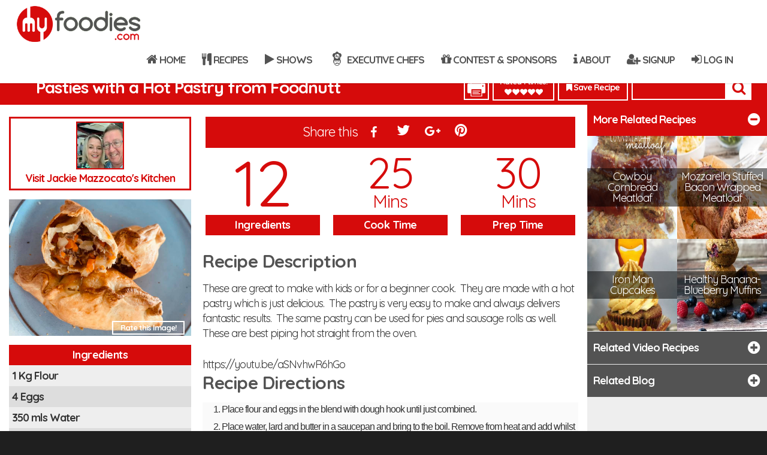

--- FILE ---
content_type: text/html; charset=UTF-8
request_url: https://myfoodies.com/recipe/?post_id=16150
body_size: 34570
content:
<!doctype html>
<html lang="en-US" >
<head>

<!-- Meta Tags -->
<meta http-equiv="Content-Type" content="text/html; charset=UTF-8" />


	<meta name="viewport" content="width=device-width, initial-scale=1, maximum-scale=1, user-scalable=0" />

	

<!--Shortcut icon-->
	<link rel="shortcut icon" href="https://myfoodies.com/wp-content/uploads/2017/02/favicon.png" />

<title>Pasties with a Hot Pastry from Foodnutt</title><meta property='description' content='These are great to make with kids or for a beginner cook.&nbsp; They are made with a hot pastry which is just delicious.&nbsp; The pastry is very easy to make and always delivers fantastic results.&nbsp; The same pastry can be used for pies and sausage rolls as well.&nbsp; These are best piping hot straight from the oven.' /><meta name='robots' content='index,follow' />
<meta name='robots' content='max-image-preview:large' />
	<style>img:is([sizes="auto" i], [sizes^="auto," i]) { contain-intrinsic-size: 3000px 1500px }</style>
	<link rel='dns-prefetch' href='//code.jquery.com' />
<link rel='dns-prefetch' href='//fonts.googleapis.com' />
<link rel="alternate" type="application/rss+xml" title="MyFoodies &raquo; Feed" href="https://myfoodies.com/feed/" />
<meta property='fb:app_id' content='378021362377436' /><meta property='og:site_name' content='MyFoodies' /><meta property='og:title' content='Pasties with a Hot Pastry from Foodnutt' /><meta property='og:type' content='article' /><meta property='og:image' content='https://myfoodies.com/recipeadmin/static/uploads/img/1592095959_100653.jpg' /><meta property='og:description' content='These are great to make with kids or for a beginner cook.&nbsp; They are made with a hot pastry which is just delicious.&nbsp; The pastry is very easy to make and always delivers fantastic results.&nbsp; The same pastry can be used for pies and sausage rolls as well.&nbsp; These are best piping hot straight from the oven.' /><meta property='og:url' content='https://myfoodies.com/recipe/?post_id=16150' /><meta property="og:image:width" content="700" /><meta property="og:image:height" content="486" /><script type="text/javascript">
/* <![CDATA[ */
window._wpemojiSettings = {"baseUrl":"https:\/\/s.w.org\/images\/core\/emoji\/15.0.3\/72x72\/","ext":".png","svgUrl":"https:\/\/s.w.org\/images\/core\/emoji\/15.0.3\/svg\/","svgExt":".svg","source":{"concatemoji":"https:\/\/myfoodies.com\/wp-includes\/js\/wp-emoji-release.min.js?ver=6.7.4"}};
/*! This file is auto-generated */
!function(i,n){var o,s,e;function c(e){try{var t={supportTests:e,timestamp:(new Date).valueOf()};sessionStorage.setItem(o,JSON.stringify(t))}catch(e){}}function p(e,t,n){e.clearRect(0,0,e.canvas.width,e.canvas.height),e.fillText(t,0,0);var t=new Uint32Array(e.getImageData(0,0,e.canvas.width,e.canvas.height).data),r=(e.clearRect(0,0,e.canvas.width,e.canvas.height),e.fillText(n,0,0),new Uint32Array(e.getImageData(0,0,e.canvas.width,e.canvas.height).data));return t.every(function(e,t){return e===r[t]})}function u(e,t,n){switch(t){case"flag":return n(e,"\ud83c\udff3\ufe0f\u200d\u26a7\ufe0f","\ud83c\udff3\ufe0f\u200b\u26a7\ufe0f")?!1:!n(e,"\ud83c\uddfa\ud83c\uddf3","\ud83c\uddfa\u200b\ud83c\uddf3")&&!n(e,"\ud83c\udff4\udb40\udc67\udb40\udc62\udb40\udc65\udb40\udc6e\udb40\udc67\udb40\udc7f","\ud83c\udff4\u200b\udb40\udc67\u200b\udb40\udc62\u200b\udb40\udc65\u200b\udb40\udc6e\u200b\udb40\udc67\u200b\udb40\udc7f");case"emoji":return!n(e,"\ud83d\udc26\u200d\u2b1b","\ud83d\udc26\u200b\u2b1b")}return!1}function f(e,t,n){var r="undefined"!=typeof WorkerGlobalScope&&self instanceof WorkerGlobalScope?new OffscreenCanvas(300,150):i.createElement("canvas"),a=r.getContext("2d",{willReadFrequently:!0}),o=(a.textBaseline="top",a.font="600 32px Arial",{});return e.forEach(function(e){o[e]=t(a,e,n)}),o}function t(e){var t=i.createElement("script");t.src=e,t.defer=!0,i.head.appendChild(t)}"undefined"!=typeof Promise&&(o="wpEmojiSettingsSupports",s=["flag","emoji"],n.supports={everything:!0,everythingExceptFlag:!0},e=new Promise(function(e){i.addEventListener("DOMContentLoaded",e,{once:!0})}),new Promise(function(t){var n=function(){try{var e=JSON.parse(sessionStorage.getItem(o));if("object"==typeof e&&"number"==typeof e.timestamp&&(new Date).valueOf()<e.timestamp+604800&&"object"==typeof e.supportTests)return e.supportTests}catch(e){}return null}();if(!n){if("undefined"!=typeof Worker&&"undefined"!=typeof OffscreenCanvas&&"undefined"!=typeof URL&&URL.createObjectURL&&"undefined"!=typeof Blob)try{var e="postMessage("+f.toString()+"("+[JSON.stringify(s),u.toString(),p.toString()].join(",")+"));",r=new Blob([e],{type:"text/javascript"}),a=new Worker(URL.createObjectURL(r),{name:"wpTestEmojiSupports"});return void(a.onmessage=function(e){c(n=e.data),a.terminate(),t(n)})}catch(e){}c(n=f(s,u,p))}t(n)}).then(function(e){for(var t in e)n.supports[t]=e[t],n.supports.everything=n.supports.everything&&n.supports[t],"flag"!==t&&(n.supports.everythingExceptFlag=n.supports.everythingExceptFlag&&n.supports[t]);n.supports.everythingExceptFlag=n.supports.everythingExceptFlag&&!n.supports.flag,n.DOMReady=!1,n.readyCallback=function(){n.DOMReady=!0}}).then(function(){return e}).then(function(){var e;n.supports.everything||(n.readyCallback(),(e=n.source||{}).concatemoji?t(e.concatemoji):e.wpemoji&&e.twemoji&&(t(e.twemoji),t(e.wpemoji)))}))}((window,document),window._wpemojiSettings);
/* ]]> */
</script>
<link rel='stylesheet' id='dashicons-css' href='https://myfoodies.com/wp-includes/css/dashicons.min.css?ver=6.7.4' type='text/css' media='all' />
<link rel='stylesheet' id='theme-my-login-css' href='https://myfoodies.com/wp-content/themes/myfoodies-child/theme-my-login.css?ver=6.4.10' type='text/css' media='all' />
<style id='wp-emoji-styles-inline-css' type='text/css'>

	img.wp-smiley, img.emoji {
		display: inline !important;
		border: none !important;
		box-shadow: none !important;
		height: 1em !important;
		width: 1em !important;
		margin: 0 0.07em !important;
		vertical-align: -0.1em !important;
		background: none !important;
		padding: 0 !important;
	}
</style>
<link rel='stylesheet' id='wp-block-library-css' href='https://myfoodies.com/wp-includes/css/dist/block-library/style.min.css?ver=6.7.4' type='text/css' media='all' />
<style id='classic-theme-styles-inline-css' type='text/css'>
/*! This file is auto-generated */
.wp-block-button__link{color:#fff;background-color:#32373c;border-radius:9999px;box-shadow:none;text-decoration:none;padding:calc(.667em + 2px) calc(1.333em + 2px);font-size:1.125em}.wp-block-file__button{background:#32373c;color:#fff;text-decoration:none}
</style>
<style id='global-styles-inline-css' type='text/css'>
:root{--wp--preset--aspect-ratio--square: 1;--wp--preset--aspect-ratio--4-3: 4/3;--wp--preset--aspect-ratio--3-4: 3/4;--wp--preset--aspect-ratio--3-2: 3/2;--wp--preset--aspect-ratio--2-3: 2/3;--wp--preset--aspect-ratio--16-9: 16/9;--wp--preset--aspect-ratio--9-16: 9/16;--wp--preset--color--black: #000000;--wp--preset--color--cyan-bluish-gray: #abb8c3;--wp--preset--color--white: #ffffff;--wp--preset--color--pale-pink: #f78da7;--wp--preset--color--vivid-red: #cf2e2e;--wp--preset--color--luminous-vivid-orange: #ff6900;--wp--preset--color--luminous-vivid-amber: #fcb900;--wp--preset--color--light-green-cyan: #7bdcb5;--wp--preset--color--vivid-green-cyan: #00d084;--wp--preset--color--pale-cyan-blue: #8ed1fc;--wp--preset--color--vivid-cyan-blue: #0693e3;--wp--preset--color--vivid-purple: #9b51e0;--wp--preset--gradient--vivid-cyan-blue-to-vivid-purple: linear-gradient(135deg,rgba(6,147,227,1) 0%,rgb(155,81,224) 100%);--wp--preset--gradient--light-green-cyan-to-vivid-green-cyan: linear-gradient(135deg,rgb(122,220,180) 0%,rgb(0,208,130) 100%);--wp--preset--gradient--luminous-vivid-amber-to-luminous-vivid-orange: linear-gradient(135deg,rgba(252,185,0,1) 0%,rgba(255,105,0,1) 100%);--wp--preset--gradient--luminous-vivid-orange-to-vivid-red: linear-gradient(135deg,rgba(255,105,0,1) 0%,rgb(207,46,46) 100%);--wp--preset--gradient--very-light-gray-to-cyan-bluish-gray: linear-gradient(135deg,rgb(238,238,238) 0%,rgb(169,184,195) 100%);--wp--preset--gradient--cool-to-warm-spectrum: linear-gradient(135deg,rgb(74,234,220) 0%,rgb(151,120,209) 20%,rgb(207,42,186) 40%,rgb(238,44,130) 60%,rgb(251,105,98) 80%,rgb(254,248,76) 100%);--wp--preset--gradient--blush-light-purple: linear-gradient(135deg,rgb(255,206,236) 0%,rgb(152,150,240) 100%);--wp--preset--gradient--blush-bordeaux: linear-gradient(135deg,rgb(254,205,165) 0%,rgb(254,45,45) 50%,rgb(107,0,62) 100%);--wp--preset--gradient--luminous-dusk: linear-gradient(135deg,rgb(255,203,112) 0%,rgb(199,81,192) 50%,rgb(65,88,208) 100%);--wp--preset--gradient--pale-ocean: linear-gradient(135deg,rgb(255,245,203) 0%,rgb(182,227,212) 50%,rgb(51,167,181) 100%);--wp--preset--gradient--electric-grass: linear-gradient(135deg,rgb(202,248,128) 0%,rgb(113,206,126) 100%);--wp--preset--gradient--midnight: linear-gradient(135deg,rgb(2,3,129) 0%,rgb(40,116,252) 100%);--wp--preset--font-size--small: 13px;--wp--preset--font-size--medium: 20px;--wp--preset--font-size--large: 36px;--wp--preset--font-size--x-large: 42px;--wp--preset--spacing--20: 0.44rem;--wp--preset--spacing--30: 0.67rem;--wp--preset--spacing--40: 1rem;--wp--preset--spacing--50: 1.5rem;--wp--preset--spacing--60: 2.25rem;--wp--preset--spacing--70: 3.38rem;--wp--preset--spacing--80: 5.06rem;--wp--preset--shadow--natural: 6px 6px 9px rgba(0, 0, 0, 0.2);--wp--preset--shadow--deep: 12px 12px 50px rgba(0, 0, 0, 0.4);--wp--preset--shadow--sharp: 6px 6px 0px rgba(0, 0, 0, 0.2);--wp--preset--shadow--outlined: 6px 6px 0px -3px rgba(255, 255, 255, 1), 6px 6px rgba(0, 0, 0, 1);--wp--preset--shadow--crisp: 6px 6px 0px rgba(0, 0, 0, 1);}:where(.is-layout-flex){gap: 0.5em;}:where(.is-layout-grid){gap: 0.5em;}body .is-layout-flex{display: flex;}.is-layout-flex{flex-wrap: wrap;align-items: center;}.is-layout-flex > :is(*, div){margin: 0;}body .is-layout-grid{display: grid;}.is-layout-grid > :is(*, div){margin: 0;}:where(.wp-block-columns.is-layout-flex){gap: 2em;}:where(.wp-block-columns.is-layout-grid){gap: 2em;}:where(.wp-block-post-template.is-layout-flex){gap: 1.25em;}:where(.wp-block-post-template.is-layout-grid){gap: 1.25em;}.has-black-color{color: var(--wp--preset--color--black) !important;}.has-cyan-bluish-gray-color{color: var(--wp--preset--color--cyan-bluish-gray) !important;}.has-white-color{color: var(--wp--preset--color--white) !important;}.has-pale-pink-color{color: var(--wp--preset--color--pale-pink) !important;}.has-vivid-red-color{color: var(--wp--preset--color--vivid-red) !important;}.has-luminous-vivid-orange-color{color: var(--wp--preset--color--luminous-vivid-orange) !important;}.has-luminous-vivid-amber-color{color: var(--wp--preset--color--luminous-vivid-amber) !important;}.has-light-green-cyan-color{color: var(--wp--preset--color--light-green-cyan) !important;}.has-vivid-green-cyan-color{color: var(--wp--preset--color--vivid-green-cyan) !important;}.has-pale-cyan-blue-color{color: var(--wp--preset--color--pale-cyan-blue) !important;}.has-vivid-cyan-blue-color{color: var(--wp--preset--color--vivid-cyan-blue) !important;}.has-vivid-purple-color{color: var(--wp--preset--color--vivid-purple) !important;}.has-black-background-color{background-color: var(--wp--preset--color--black) !important;}.has-cyan-bluish-gray-background-color{background-color: var(--wp--preset--color--cyan-bluish-gray) !important;}.has-white-background-color{background-color: var(--wp--preset--color--white) !important;}.has-pale-pink-background-color{background-color: var(--wp--preset--color--pale-pink) !important;}.has-vivid-red-background-color{background-color: var(--wp--preset--color--vivid-red) !important;}.has-luminous-vivid-orange-background-color{background-color: var(--wp--preset--color--luminous-vivid-orange) !important;}.has-luminous-vivid-amber-background-color{background-color: var(--wp--preset--color--luminous-vivid-amber) !important;}.has-light-green-cyan-background-color{background-color: var(--wp--preset--color--light-green-cyan) !important;}.has-vivid-green-cyan-background-color{background-color: var(--wp--preset--color--vivid-green-cyan) !important;}.has-pale-cyan-blue-background-color{background-color: var(--wp--preset--color--pale-cyan-blue) !important;}.has-vivid-cyan-blue-background-color{background-color: var(--wp--preset--color--vivid-cyan-blue) !important;}.has-vivid-purple-background-color{background-color: var(--wp--preset--color--vivid-purple) !important;}.has-black-border-color{border-color: var(--wp--preset--color--black) !important;}.has-cyan-bluish-gray-border-color{border-color: var(--wp--preset--color--cyan-bluish-gray) !important;}.has-white-border-color{border-color: var(--wp--preset--color--white) !important;}.has-pale-pink-border-color{border-color: var(--wp--preset--color--pale-pink) !important;}.has-vivid-red-border-color{border-color: var(--wp--preset--color--vivid-red) !important;}.has-luminous-vivid-orange-border-color{border-color: var(--wp--preset--color--luminous-vivid-orange) !important;}.has-luminous-vivid-amber-border-color{border-color: var(--wp--preset--color--luminous-vivid-amber) !important;}.has-light-green-cyan-border-color{border-color: var(--wp--preset--color--light-green-cyan) !important;}.has-vivid-green-cyan-border-color{border-color: var(--wp--preset--color--vivid-green-cyan) !important;}.has-pale-cyan-blue-border-color{border-color: var(--wp--preset--color--pale-cyan-blue) !important;}.has-vivid-cyan-blue-border-color{border-color: var(--wp--preset--color--vivid-cyan-blue) !important;}.has-vivid-purple-border-color{border-color: var(--wp--preset--color--vivid-purple) !important;}.has-vivid-cyan-blue-to-vivid-purple-gradient-background{background: var(--wp--preset--gradient--vivid-cyan-blue-to-vivid-purple) !important;}.has-light-green-cyan-to-vivid-green-cyan-gradient-background{background: var(--wp--preset--gradient--light-green-cyan-to-vivid-green-cyan) !important;}.has-luminous-vivid-amber-to-luminous-vivid-orange-gradient-background{background: var(--wp--preset--gradient--luminous-vivid-amber-to-luminous-vivid-orange) !important;}.has-luminous-vivid-orange-to-vivid-red-gradient-background{background: var(--wp--preset--gradient--luminous-vivid-orange-to-vivid-red) !important;}.has-very-light-gray-to-cyan-bluish-gray-gradient-background{background: var(--wp--preset--gradient--very-light-gray-to-cyan-bluish-gray) !important;}.has-cool-to-warm-spectrum-gradient-background{background: var(--wp--preset--gradient--cool-to-warm-spectrum) !important;}.has-blush-light-purple-gradient-background{background: var(--wp--preset--gradient--blush-light-purple) !important;}.has-blush-bordeaux-gradient-background{background: var(--wp--preset--gradient--blush-bordeaux) !important;}.has-luminous-dusk-gradient-background{background: var(--wp--preset--gradient--luminous-dusk) !important;}.has-pale-ocean-gradient-background{background: var(--wp--preset--gradient--pale-ocean) !important;}.has-electric-grass-gradient-background{background: var(--wp--preset--gradient--electric-grass) !important;}.has-midnight-gradient-background{background: var(--wp--preset--gradient--midnight) !important;}.has-small-font-size{font-size: var(--wp--preset--font-size--small) !important;}.has-medium-font-size{font-size: var(--wp--preset--font-size--medium) !important;}.has-large-font-size{font-size: var(--wp--preset--font-size--large) !important;}.has-x-large-font-size{font-size: var(--wp--preset--font-size--x-large) !important;}
:where(.wp-block-post-template.is-layout-flex){gap: 1.25em;}:where(.wp-block-post-template.is-layout-grid){gap: 1.25em;}
:where(.wp-block-columns.is-layout-flex){gap: 2em;}:where(.wp-block-columns.is-layout-grid){gap: 2em;}
:root :where(.wp-block-pullquote){font-size: 1.5em;line-height: 1.6;}
</style>
<link rel='stylesheet' id='fv_flowplayer-css' href='https://myfoodies.com/wp-content/fv-flowplayer-custom/style-1.css?ver=1736180311' type='text/css' media='all' />
<link rel='stylesheet' id='pmpro_frontend-css' href='https://myfoodies.com/wp-content/themes/myfoodies-child/paid-memberships-pro/css/frontend.css?ver=2.12.5' type='text/css' media='screen' />
<link rel='stylesheet' id='pmpro_print-css' href='https://myfoodies.com/wp-content/themes/myfoodies-child/paid-memberships-pro/css/print.css?ver=2.12.5' type='text/css' media='print' />
<link rel='stylesheet' id='select2-css' href='https://myfoodies.com/wp-content/themes/myfoodies-child/js/select2/select2.min.css?ver=1.0.0' type='text/css' media='all' />
<link rel='stylesheet' id='main-styles-css' href='https://myfoodies.com/wp-content/themes/myfoodies-child/style.css?ver=9.14' type='text/css' media='all' />
<link rel='stylesheet' id='rgs-css' href='https://myfoodies.com/wp-content/themes/myfoodies/css/rgs.css?ver=6.0.1' type='text/css' media='all' />
<link rel='stylesheet' id='font-awesome-css' href='https://myfoodies.com/wp-content/themes/myfoodies/css/font-awesome.min.css?ver=6.7.4' type='text/css' media='all' />
<link rel='stylesheet' id='pretty_photo-css' href='https://myfoodies.com/wp-content/themes/myfoodies/css/prettyPhoto.css?ver=7.0.1' type='text/css' media='all' />
<!--[if lt IE 9]>
<link rel='stylesheet' id='nectar-ie8-css' href='https://myfoodies.com/wp-content/themes/myfoodies/css/ie8.css?ver=6.7.4' type='text/css' media='all' />
<![endif]-->
<link rel='stylesheet' id='responsive-css' href='https://myfoodies.com/wp-content/themes/myfoodies/css/responsive.css?ver=7.0.7' type='text/css' media='all' />
<link rel='stylesheet' id='bootstarp-css' href='https://myfoodies.com/wp-content/themes/myfoodies-child/plugins/bootstarp/css/bootstrap.min.css?ver=1.0.0' type='text/css' media='all' />
<link rel='stylesheet' id='jquery-ui-css' href='https://myfoodies.com/wp-content/themes/myfoodies-child/js/jquery-ui/jquery-ui.min.css?ver=1.0.0' type='text/css' media='1' />
<link rel='stylesheet' id='resp-navi-css' href='https://myfoodies.com/wp-content/themes/myfoodies-child/css/resp-navi.css?ver=1.0.0' type='text/css' media='all' />
<link rel='stylesheet' id='raty-css' href='https://myfoodies.com/wp-content/themes/myfoodies-child/js/jquery-raty/jquery.raty.min.css?ver=1.0.0' type='text/css' media='all' />
<link rel='stylesheet' id='animate-css' href='https://myfoodies.com/wp-content/themes/myfoodies-child/css/animate.css?ver=1.0.0' type='text/css' media='all' />
<link rel='stylesheet' id='flavr-css' href='https://myfoodies.com/wp-content/themes/myfoodies-child/js/flavr/css/flavr.min.css?ver=1.0.0' type='text/css' media='all' />
<link rel='stylesheet' id='chromoselector-css' href='https://myfoodies.com/wp-content/themes/myfoodies-child/js/chromoselector/chromoselector.css?ver=1.0.0' type='text/css' media='all' />
<link rel='stylesheet' id='tooltipster-css' href='https://myfoodies.com/wp-content/themes/myfoodies-child/js/tooltipster/css/tooltipster.bundle.min.css?ver=1.0.0' type='text/css' media='all' />
<link rel='stylesheet' id='iCheck-css' href='https://myfoodies.com/wp-content/themes/myfoodies-child/js/iCheck/skins/all.css?ver=1.0.0' type='text/css' media='all' />
<link rel='stylesheet' id='fileupload-css' href='https://myfoodies.com/recipeadmin/static/plugins/bootstrap-fileupload/bootstrap-fileupload.css?ver=1.0.0' type='text/css' media='all' />
<link rel='stylesheet' id='tagsinput-css' href='https://myfoodies.com/recipeadmin/static/assets/js/plugins/jquery-tags-input/jquery.tagsinput.min.css?ver=1.0.0' type='text/css' media='all' />
<link rel='stylesheet' id='fs-select-css' href='https://myfoodies.com/wp-content/themes/myfoodies-child/js/fullscreen-select/css/bootstrap-fullscreen-select.css?ver=1.0.0' type='text/css' media='all' />
<link rel='stylesheet' id='datetime-css' href='https://myfoodies.com/wp-content/themes/myfoodies-child/js/datetime/css/bootstrap-datetimepicker.css?ver=1.0.0' type='text/css' media='all' />
<link rel='stylesheet' id='redux-google-fonts-salient_redux-css' href='https://fonts.googleapis.com/css?family=Quicksand%3A700%2C400&#038;subset=latin&#038;ver=1708278363' type='text/css' media='all' />
<script type="text/javascript">
            window._nslDOMReady = function (callback) {
                if ( document.readyState === "complete" || document.readyState === "interactive" ) {
                    callback();
                } else {
                    document.addEventListener( "DOMContentLoaded", callback );
                }
            };
            </script><script type="text/javascript" src="https://code.jquery.com/jquery-2.2.4.min.js?ver=2.2.4" id="jquery-js"></script>
<script type="text/javascript" src="https://myfoodies.com/wp-content/plugins/html5-responsive-faq/js/hrf-script.js?ver=6.7.4" id="html5-responsive-faq-js"></script>
<script type="text/javascript" src="https://code.jquery.com/jquery-migrate-1.4.1.min.js?ver=1.4.1" id="jquery-migrate-js"></script>
<script type="text/javascript" src="https://myfoodies.com/wp-content/themes/myfoodies/js/modernizr.js?ver=2.6.2" id="modernizer-js"></script>
<link rel="https://api.w.org/" href="https://myfoodies.com/wp-json/" /><link rel="alternate" title="JSON" type="application/json" href="https://myfoodies.com/wp-json/wp/v2/pages/47" /><link rel="EditURI" type="application/rsd+xml" title="RSD" href="https://myfoodies.com/xmlrpc.php?rsd" />
<meta name="generator" content="WordPress 6.7.4" />
<link rel="canonical" href="https://myfoodies.com/recipe/" />
<link rel='shortlink' href='https://myfoodies.com/?p=47' />
<link rel="alternate" title="oEmbed (JSON)" type="application/json+oembed" href="https://myfoodies.com/wp-json/oembed/1.0/embed?url=https%3A%2F%2Fmyfoodies.com%2Frecipe%2F" />
<link rel="alternate" title="oEmbed (XML)" type="text/xml+oembed" href="https://myfoodies.com/wp-json/oembed/1.0/embed?url=https%3A%2F%2Fmyfoodies.com%2Frecipe%2F&#038;format=xml" />
<script type="text/javascript">
var ajaxurl = 'https://myfoodies.com/wp-admin/admin-ajax.php';
</script>
<style type="text/css">body a{color:#d60b0b;}#header-outer:not([data-lhe="animated_underline"]) header#top nav > ul > li > a:hover,#header-outer:not([data-lhe="animated_underline"]) header#top nav .sf-menu > li.sfHover > a,header#top nav > ul > li.button_bordered > a:hover,#header-outer:not([data-lhe="animated_underline"]) header#top nav .sf-menu li.current-menu-item > a,header#top nav .sf-menu li.current_page_item > a .sf-sub-indicator i,header#top nav .sf-menu li.current_page_ancestor > a .sf-sub-indicator i,#header-outer:not([data-lhe="animated_underline"]) header#top nav .sf-menu li.current_page_ancestor > a,#header-outer:not([data-lhe="animated_underline"]) header#top nav .sf-menu li.current-menu-ancestor > a,#header-outer:not([data-lhe="animated_underline"]) header#top nav .sf-menu li.current_page_item > a,body header#top nav .sf-menu li.current_page_item > a .sf-sub-indicator [class^="icon-"],header#top nav .sf-menu li.current_page_ancestor > a .sf-sub-indicator [class^="icon-"],.sf-menu li ul li.sfHover > a .sf-sub-indicator [class^="icon-"],ul.sf-menu > li > a:hover > .sf-sub-indicator i,ul.sf-menu > li > a:active > .sf-sub-indicator i,ul.sf-menu > li.sfHover > a > .sf-sub-indicator i,.sf-menu ul li.current_page_item > a,.sf-menu ul li.current-menu-ancestor > a,.sf-menu ul li.current_page_ancestor > a,.sf-menu ul a:focus,.sf-menu ul a:hover,.sf-menu ul a:active,.sf-menu ul li:hover > a,.sf-menu ul li.sfHover > a,.sf-menu li ul li a:hover,.sf-menu li ul li.sfHover > a,#footer-outer a:hover,.recent-posts .post-header a:hover,article.post .post-header a:hover,article.result a:hover,article.post .post-header h2 a,.single article.post .post-meta a:hover,.comment-list .comment-meta a:hover,label span,.wpcf7-form p span,.icon-3x[class^="icon-"],.icon-3x[class*=" icon-"],.icon-tiny[class^="icon-"],body .circle-border,article.result .title a,.home .blog-recent .col .post-header a:hover,.home .blog-recent .col .post-header h3 a,#single-below-header a:hover,header#top #logo:hover,.sf-menu > li.current_page_ancestor > a > .sf-sub-indicator [class^="icon-"],.sf-menu > li.current-menu-ancestor > a > .sf-sub-indicator [class^="icon-"],body #mobile-menu li.open > a [class^="icon-"],.pricing-column h3,.pricing-table[data-style="flat-alternative"] .pricing-column.accent-color h4,.pricing-table[data-style="flat-alternative"] .pricing-column.accent-color .interval,.comment-author a:hover,.project-attrs li i,#footer-outer #copyright li a i:hover,.col:hover > [class^="icon-"].icon-3x.accent-color.alt-style.hovered,.col:hover > [class*=" icon-"].icon-3x.accent-color.alt-style.hovered,#header-outer .widget_shopping_cart .cart_list a,.woocommerce .star-rating,.woocommerce-page table.cart a.remove,.woocommerce form .form-row .required,.woocommerce-page form .form-row .required,body #header-secondary-outer #social a:hover i,.woocommerce ul.products li.product .price,body .twitter-share:hover i,.twitter-share.hovered i,body .linkedin-share:hover i,.linkedin-share.hovered i,body .google-plus-share:hover i,.google-plus-share.hovered i,.pinterest-share:hover i,.pinterest-share.hovered i,.facebook-share:hover i,.facebook-share.hovered i,.woocommerce-page ul.products li.product .price,.nectar-milestone .number.accent-color,header#top nav > ul > li.megamenu > ul > li > a:hover,header#top nav > ul > li.megamenu > ul > li.sfHover > a,body #portfolio-nav a:hover i,span.accent-color,.nectar-love:hover i,.nectar-love.loved i,.portfolio-items .nectar-love:hover i,.portfolio-items .nectar-love.loved i,body .hovered .nectar-love i,header#top nav ul #search-btn a:hover span,header#top nav ul .slide-out-widget-area-toggle a:hover span,#search-outer #search #close a span:hover,.carousel-wrap[data-full-width="true"] .carousel-heading a:hover i,#search-outer .ui-widget-content li:hover a .title,#search-outer .ui-widget-content .ui-state-hover .title,#search-outer .ui-widget-content .ui-state-focus .title,.portfolio-filters-inline .container ul li a.active,body [class^="icon-"].icon-default-style,.svg-icon-holder[data-color="accent-color"],.team-member a.accent-color:hover,.ascend .comment-list .reply a,.wpcf7-form .wpcf7-not-valid-tip,.text_on_hover.product .add_to_cart_button,.blog-recent[data-style="minimal"] .col > span,.blog-recent[data-style="title_only"] .col:hover .post-header .title,.woocommerce-checkout-review-order-table .product-info .amount,.tabbed[data-style="minimal"] > ul li a.active-tab,.masonry.classic_enhanced article.post .post-meta a:hover i,.masonry.classic_enhanced article.post .post-meta .icon-salient-heart-2.loved,.single #single-meta ul li:not(.meta-share-count):hover i,.single #single-meta ul li:not(.meta-share-count):hover a,.single #single-meta ul li:not(.meta-share-count):hover span,.single #single-meta ul li.meta-share-count .nectar-social a:hover i,#project-meta #single-meta ul li > a,#project-meta ul li.meta-share-count .nectar-social a:hover i,#project-meta ul li:not(.meta-share-count):hover i,#project-meta ul li:not(.meta-share-count):hover span{color:#d60b0b!important;}.col:not(#post-area):not(.span_12):not(#sidebar):hover [class^="icon-"].icon-3x.accent-color.alt-style.hovered,body .col:not(#post-area):not(.span_12):not(#sidebar):hover a [class*=" icon-"].icon-3x.accent-color.alt-style.hovered,.ascend #header-outer:not(.transparent) .cart-outer:hover .cart-menu-wrap:not(.has_products) .icon-salient-cart{color:#d60b0b!important;}.orbit-wrapper div.slider-nav span.right,.orbit-wrapper div.slider-nav span.left,.flex-direction-nav a,.jp-play-bar,.jp-volume-bar-value,.jcarousel-prev:hover,.jcarousel-next:hover,.portfolio-items .col[data-default-color="true"] .work-item:not(.style-3) .work-info-bg,.portfolio-items .col[data-default-color="true"] .bottom-meta,.portfolio-filters a,.portfolio-filters #sort-portfolio,.project-attrs li span,.progress li span,.nectar-progress-bar span,#footer-outer #footer-widgets .col .tagcloud a:hover,#sidebar .widget .tagcloud a:hover,article.post .more-link span:hover,article.post.quote .post-content .quote-inner,article.post.link .post-content .link-inner,#pagination .next a:hover,#pagination .prev a:hover,.comment-list .reply a:hover,input[type=submit]:hover,input[type="button"]:hover,#footer-outer #copyright li a.vimeo:hover,#footer-outer #copyright li a.behance:hover,.toggle.open h3 a,.tabbed > ul li a.active-tab,[class*=" icon-"],.icon-normal,.bar_graph li span,.nectar-button[data-color-override="false"].regular-button,.nectar-button.tilt.accent-color,body .swiper-slide .button.transparent_2 a.primary-color:hover,#footer-outer #footer-widgets .col input[type="submit"],.carousel-prev:hover,.carousel-next:hover,.blog-recent .more-link span:hover,.post-tags a:hover,.pricing-column.highlight h3,.pricing-table[data-style="flat-alternative"] .pricing-column.highlight h3 .highlight-reason,.pricing-table[data-style="flat-alternative"] .pricing-column.accent-color:before,#to-top:hover,#to-top.dark:hover,body[data-button-style="rounded"] #to-top:after,#pagination a.page-numbers:hover,#pagination span.page-numbers.current,.single-portfolio .facebook-share a:hover,.single-portfolio .twitter-share a:hover,.single-portfolio .pinterest-share a:hover,.single-post .facebook-share a:hover,.single-post .twitter-share a:hover,.single-post .pinterest-share a:hover,.mejs-controls .mejs-time-rail .mejs-time-current,.mejs-controls .mejs-volume-button .mejs-volume-slider .mejs-volume-current,.mejs-controls .mejs-horizontal-volume-slider .mejs-horizontal-volume-current,article.post.quote .post-content .quote-inner,article.post.link .post-content .link-inner,article.format-status .post-content .status-inner,article.post.format-aside .aside-inner,body #header-secondary-outer #social li a.behance:hover,body #header-secondary-outer #social li a.vimeo:hover,#sidebar .widget:hover [class^="icon-"].icon-3x,.woocommerce-page div[data-project-style="text_on_hover"] .single_add_to_cart_button,article.post.quote .content-inner .quote-inner .whole-link,.masonry.classic_enhanced article.post.quote.wide_tall .post-content a:hover .quote-inner,.masonry.classic_enhanced article.post.link.wide_tall .post-content a:hover .link-inner,.iosSlider .prev_slide:hover,.iosSlider .next_slide:hover,body [class^="icon-"].icon-3x.alt-style.accent-color,body [class*=" icon-"].icon-3x.alt-style.accent-color,#slide-out-widget-area,#slide-out-widget-area-bg.fullscreen,#header-outer .widget_shopping_cart a.button,body[data-button-style="rounded"] .wpb_wrapper .twitter-share:before,body[data-button-style="rounded"] .wpb_wrapper .twitter-share.hovered:before,body[data-button-style="rounded"] .wpb_wrapper .facebook-share:before,body[data-button-style="rounded"] .wpb_wrapper .facebook-share.hovered:before,body[data-button-style="rounded"] .wpb_wrapper .google-plus-share:before,body[data-button-style="rounded"] .wpb_wrapper .google-plus-share.hovered:before,body[data-button-style="rounded"] .wpb_wrapper .nectar-social:hover > *:before,body[data-button-style="rounded"] .wpb_wrapper .pinterest-share:before,body[data-button-style="rounded"] .wpb_wrapper .pinterest-share.hovered:before,body[data-button-style="rounded"] .wpb_wrapper .linkedin-share:before,body[data-button-style="rounded"] .wpb_wrapper .linkedin-share.hovered:before,#header-outer a.cart-contents .cart-wrap span,.swiper-slide .button.solid_color a,.swiper-slide .button.solid_color_2 a,.portfolio-filters,button[type=submit]:hover,#buddypress button:hover,#buddypress a.button:hover,#buddypress ul.button-nav li.current a,header#top nav ul .slide-out-widget-area-toggle a:hover i.lines,header#top nav ul .slide-out-widget-area-toggle a:hover i.lines:after,header#top nav ul .slide-out-widget-area-toggle a:hover i.lines:before,#buddypress a.button:focus,.text_on_hover.product a.added_to_cart,.woocommerce div.product .woocommerce-tabs .full-width-content ul.tabs li a:after,.woocommerce div[data-project-style="text_on_hover"] .cart .quantity input.minus,.woocommerce div[data-project-style="text_on_hover"] .cart .quantity input.plus,.woocommerce .span_4 input[type="submit"].checkout-button,.portfolio-filters-inline[data-color-scheme="accent-color"],body[data-fancy-form-rcs="1"] [type="radio"]:checked + label:after,.select2-container .select2-choice:hover,.select2-dropdown-open .select2-choice,header#top nav > ul > li.button_solid_color > a:before,#header-outer.transparent header#top nav > ul > li.button_solid_color > a:before,.tabbed[data-style="minimal"] > ul li a:after,.twentytwenty-handle,.twentytwenty-horizontal .twentytwenty-handle:before,.twentytwenty-horizontal .twentytwenty-handle:after,.twentytwenty-vertical .twentytwenty-handle:before,.twentytwenty-vertical .twentytwenty-handle:after,.masonry.classic_enhanced .posts-container article .meta-category a:hover,.masonry.classic_enhanced .posts-container article .video-play-button,.bottom_controls #portfolio-nav .controls li a i:after,.bottom_controls #portfolio-nav ul:first-child li#all-items a:hover i,.nectar_video_lightbox.nectar-button[data-color="default-accent-color"],.nectar_video_lightbox.nectar-button[data-color="transparent-accent-color"]:hover,.testimonial_slider[data-style="multiple_visible"][data-color*="accent-color"] .flickity-page-dots .dot.is-selected:before,.testimonial_slider[data-style="multiple_visible"][data-color*="accent-color"] blockquote.is-selected p,.nectar-recent-posts-slider .container .strong span:before,#page-header-bg[data-post-hs="default_minimal"] .inner-wrap > a:hover,.single .heading-title[data-header-style="default_minimal"] .meta-category a:hover,body.single-post .sharing-default-minimal .nectar-love.loved,.nectar-fancy-box:after{background-color:#d60b0b!important;}.col:hover > [class^="icon-"].icon-3x:not(.alt-style).accent-color.hovered,.col:hover > [class*=" icon-"].icon-3x:not(.alt-style).accent-color.hovered,body .nectar-button.see-through-2[data-hover-color-override="false"]:hover,.col:not(#post-area):not(.span_12):not(#sidebar):hover [class^="icon-"].icon-3x:not(.alt-style).accent-color.hovered,.col:not(#post-area):not(.span_12):not(#sidebar):hover a [class*=" icon-"].icon-3x:not(.alt-style).accent-color.hovered{background-color:#d60b0b!important;}.bottom_controls #portfolio-nav ul:first-child li#all-items a:hover i{box-shadow:-.6em 0 #d60b0b,-.6em .6em #d60b0b,.6em 0 #d60b0b,.6em -.6em #d60b0b,0 -.6em #d60b0b,-.6em -.6em #d60b0b,0 .6em #d60b0b,.6em .6em #d60b0b;}.tabbed > ul li a.active-tab,body[data-form-style="minimal"] label:after,body .recent_projects_widget a:hover img,.recent_projects_widget a:hover img,#sidebar #flickr a:hover img,body .nectar-button.see-through-2[data-hover-color-override="false"]:hover,#footer-outer #flickr a:hover img,body[data-button-style="rounded"] .wpb_wrapper .twitter-share:before,body[data-button-style="rounded"] .wpb_wrapper .twitter-share.hovered:before,body[data-button-style="rounded"] .wpb_wrapper .facebook-share:before,body[data-button-style="rounded"] .wpb_wrapper .facebook-share.hovered:before,body[data-button-style="rounded"] .wpb_wrapper .google-plus-share:before,body[data-button-style="rounded"] .wpb_wrapper .google-plus-share.hovered:before,body[data-button-style="rounded"] .wpb_wrapper .nectar-social:hover > *:before,body[data-button-style="rounded"] .wpb_wrapper .pinterest-share:before,body[data-button-style="rounded"] .wpb_wrapper .pinterest-share.hovered:before,body[data-button-style="rounded"] .wpb_wrapper .linkedin-share:before,body[data-button-style="rounded"] .wpb_wrapper .linkedin-share.hovered:before,#featured article .post-title a:hover,#header-outer[data-lhe="animated_underline"] header#top nav > ul > li > a:after,body #featured article .post-title a:hover,div.wpcf7-validation-errors,body[data-fancy-form-rcs="1"] [type="radio"]:checked + label:before,body[data-fancy-form-rcs="1"] [type="radio"]:checked + label:after,body[data-fancy-form-rcs="1"] input[type="checkbox"]:checked + label > span,.select2-container .select2-choice:hover,.select2-dropdown-open .select2-choice,#header-outer:not(.transparent) header#top nav > ul > li.button_bordered > a:hover:before,.single #single-meta ul li:not(.meta-share-count):hover a,.single #project-meta ul li:not(.meta-share-count):hover a{border-color:#d60b0b!important;}.default-loading-icon:before{border-top-color:#d60b0b!important;}#header-outer a.cart-contents span:before{border-color:transparent #d60b0b!important;}body .col:not(#post-area):not(.span_12):not(#sidebar):hover .hovered .circle-border,body #sidebar .widget:hover .circle-border,body .testimonial_slider[data-style="multiple_visible"][data-color*="accent-color"] blockquote .bottom-arrow:after,body .dark .testimonial_slider[data-style="multiple_visible"][data-color*="accent-color"] blockquote .bottom-arrow:after,.portfolio-items[data-ps="6"] .bg-overlay,.portfolio-items[data-ps="6"].no-masonry .bg-overlay{border-color:#d60b0b;}.gallery a:hover img{border-color:#d60b0b!important;}.pricing-column.highlight.extra-color-1 h3{background-color:#d60b0b!important;}html body .btn-primary:hover,html body .btn-primary:active,html body .btn-primary:focus,html body .btn-primary.focus,a.btn.btn-primary.open-advanced:hover,a.btn.btn-primary.open-advanced.active,html body #header-outer:not([data-lhe="animated_underline"]) header#top nav > ul > li > a:hover,html body #header-outer:not([data-lhe="animated_underline"]) header#top nav .sf-menu > li.sfHover > a,html body #header-outer:not([data-lhe="animated_underline"]) header#top nav > ul > li > a:hover,html body header#top #logo:hover,html body.ascend #header-outer:not(.transparent) .cart-outer:hover .cart-menu-wrap:not(.has_products) .icon-salient-cart,html body #header-outer:not([data-lhe="animated_underline"]) header#top nav .sf-menu > li.sfHover > a,html body #header-outer:not([data-lhe="animated_underline"]) header#top nav .sf-menu > li.current-menu-item > a,html body #header-outer:not([data-lhe="animated_underline"]) header#top nav .sf-menu > li.current_page_item > a .sf-sub-indicator i,html body header#top nav .sf-menu > li.current_page_ancestor > a .sf-sub-indicator i,html body #header-outer:not([data-lhe="animated_underline"]) header#top nav .sf-menu > li.sfHover > a,html body #header-outer:not([data-lhe="animated_underline"]) header#top nav .sf-menu > li.current_page_ancestor > a,html body #header-outer:not([data-lhe="animated_underline"]) header#top nav .sf-menu > li.current-menu-ancestor > a,html body #header-outer:not([data-lhe="animated_underline"]) header#top nav .sf-menu > li.current-menu-ancestor > a i,html body #header-outer:not([data-lhe="animated_underline"]) header#top nav .sf-menu > li.current_page_item > a,html body header#top nav .sf-menu > li.current_page_item > a .sf-sub-indicator [class^="icon-"],html body header#top nav .sf-menu > li.current_page_ancestor > a .sf-sub-indicator [class^="icon-"],html body #header-outer:not([data-lhe="animated_underline"]) header#top nav .sf-menu > li.current-menu-ancestor > a,html body .sf-menu > li.sfHover > a .sf-sub-indicator [class^="icon-"],html body .sf-menu > li:hover > a .sf-sub-indicator [class^="icon-"],html body .sf-menu > li:hover > a,html body header#top nav ul #search-btn a:hover span,html body header#top nav ul .slide-out-widget-area-toggle a:hover span,html body #search-outer #search #close a span:hover,a.btn.btn-delete,.btn-transparent:hover,.btn-transparent:focus,.author-link a,.recipe-meta,html body .row .col ul.recipe-sharing li a:hover i,#pricing-table .pricing .pricing-table.col_2 .pricing-list ul li,.inner-content h4,html body header#top #toggle-nav i,ul#mobile-nav li a i,table#blogger-posts ul.clearfix.pagination li a:hover,table#blogger-posts ul.clearfix.pagination li.active a,html body #home_filter input[type=text],html body #home_filter .select2-container .select2-choice,html body #home_filter .select2-container .select2-choice:hover,html body #home_filter .select2-dropdown-open .select2-choice,html body #home_filter .main-content .fileupload .btn:hover,html body #home_filter .main-content table tr td .fileupload .btn:hover,html body #home_filter .select2-container .select2-choice>.select2-chosen,html body.home .select2-search input,html body.author .select2-search input,html body.page-template-dashboard .select2-search input,html body #home_filter .open>.dropdown-toggle.btn-default:hover,html body #home_filter .btn-default:active:focus,html body #home_filter .btn-default.active:focus,html body #home_filter .open>.dropdown-toggle.btn-default:focus,html body #home_filter .btn-default:active.focus,html body #home_filter .btn-default.active.focus,html body #home_filter .open>.dropdown-toggle.btn-default.focus,html body #home_filter .btn-default:active,html body #home_filter .btn-default.active,html body #home_filter .open>.dropdown-toggle.btn-default,html body #home_filter .btn-default:hover,html body #home_filter .btn-default:active:hover,html body #home_filter .btn-default.active:hover,label,html body .select2-container-active .select2-choice,html body .select2-container-active .select2-choices,html body .select2-search input,html body .main-content .fileupload .btn:hover,html body .main-content table tr td .fileupload .btn:hover,html body .select2-results,html body .select2-container-active .select2-choice>.select2-chosen,html body .select2-container:hover .select2-choice>.select2-chosen,.gform_wrapper .gsection .gfield_label,.gform_wrapper h2.gsection_title,.gform_wrapper h3.gform_title,div.tagsinput input,html body .select2-container .select2-choice>.select2-chosen,html body select,html body .select2-default,form.pmpro_form label,html body .flavr-container .flavr-fixer .flavr-outer .flavr-content h4,html body .flavr-container label,body[data-header-color="custom"] #header-secondary-outer nav > ul > li.topmenuflip > a:hover,.tml-login .tml-submit-wrap input:hover,.tml-lostpassword .tml-submit-wrap input:hover,html body #header-secondary-outer #social li a:hover i,html body #header-secondary-outer nav > ul > li:hover > a,html body #header-secondary-outer nav > ul > li.current-menu-item > a,html body #header-secondary-outer nav > ul > li.sfHover > a,html body #header-secondary-outer nav > ul > li.sfHover > a span.sf-sub-indicator [class^="icon-"],html body #header-secondary-outer nav > ul > li.current-menu-item > a span.sf-sub-indicator [class^="icon-"],html body #header-secondary-outer nav > ul > li.current-menu-ancestor > a,html body #header-secondary-outer nav > ul > li.current-menu-ancestor > a span.sf-sub-indicator [class^="icon-"],html body #header-secondary-outer nav > ul > li:hover > a span.sf-sub-indicator [class^="icon-"],html body #home_filter a.btn.btn-default.btn-mobileSelect-gen,html body .select2-container--default .select2-selection--single .select2-selection__rendered,html body #header-secondary-outer ul ul li a:hover,html body #resp-navi .close:hover h3,html body #resp-navi .back:hover h3,html body #resp-navi .more-bottom:hover a h3,html body #resp-navi .cSubContinue:hover a h3,.sf-menu ul a:focus,.sf-menu ul a:hover,.sf-menu ul a:active,.sf-menu ul li:hover > a,.sf-menu ul li.sfHover > a,div#text-3 ul li a:hover i,html body header#top .sf-menu#mobile-only > li > a,html body.logged-in header#top .sf-menu#mobile-only > li > a,.flavr-form span.btn.btn-file.btn-xs:hover,html body .swiper-slide .button.solid_color a.primary-color:hover,html body .swiper-slide .button.solid_color_2 a.primary-color:hover,.swiper-slide .content h2,html .swiper-slide .button.solid_color a.extra-color-1,html .swiper-slide .button.solid_color_2 a.extra-color-1,html body header#top nav .sf-menu ul li.current-menu-item > a,html body #header-outer:not([data-lhe="animated_underline"]) header#top nav .sf-menu ul li.current-menu-item > a,html body header#top nav .sf-menu ul.sub-menu li.current_page_item > a,html body header#top .sf-menu li ul li.current-menu-item > a,html body header#top .sf-menu li ul li a:hover,html body header#top .sf-menu li ul li a:focus,html body a.btn.btn-primary.open-advanced:hover,html body a.btn.btn-primary.open-advanced.active,html body a.btn.btn-primary.reset-colors:hover,html body label span,span.popup-notice,.flavr-container .flavr-fixer .flavr-outer .flavr-toolbar .flavr-button:hover,.flavr-container .flavr-fixer .flavr-outer .flavr-toolbar .flavr-button:focus,.text-primary,html body .search-form#search-div button,.primary-head{color:#d60b0b!important;}html body .flavr-container .flavr-fixer .flavr-outer .flavr-content .flavr-message form input,html body input[type=text],html body textarea,html body input[type=email],html body input[type=password],html body input[type=tel],html body input[type=url],html body input[type=search],html body input[type=date],html body .select2-container .select2-choice,.user-links li a.btn.btn-pink:hover,html body input[type=submit]:hover,html body input[type=submit]:hover,html body button[type=submit]:hover,html body input[type="button"]:hover,input[type="number"]{color:#d60b0b!important;border-color:#d60b0b!important;}html body a:hover,html body a:hover,html body a:focus{color:#d60b0b;}html body .flavr-container .button-group.justified,html body .flavr-container .button-group.justified .btn,li#field_3_19,li#field_5_19,li#field_5_15,li#field_1_18,li#field_3_33,a.btn.btn-delete,.btn.btn-pink,.author-link,#pricing-table .pricing .pricing-table.col_2 a.pmpro_btn.btn.btn-default.btn-large,#pricing-table .pricing .pricing-table.col_2 .pricing-list,#pricing-table .pricing .pricing-table.col_2 .pricing-list ul li,.author-link a img,table#blogger-posts ul.clearfix.pagination li a,html body #home_filter input[type=text],html body #home_filter .select2-container .select2-choice,html body #home_filter .select2-container .select2-choice:hover,html body #home_filter .select2-dropdown-open .select2-choice,html body #home_filter .main-content .fileupload .btn:hover,html body #home_filter .main-content table tr td .fileupload .btn:hover,html body #home_filter .select2-container .select2-choice>.select2-chosen,html body.home .select2-search input,html body.author .select2-search input,html body.page-template-dashboard .select2-search input,html body #home_filter .btn-default,html body #home_filter .open>.dropdown-toggle.btn-default:hover,html body #home_filter .btn-default:active:focus,html body #home_filter .btn-default.active:focus,html body #home_filter .open>.dropdown-toggle.btn-default:focus,html body #home_filter .btn-default:active.focus,html body #home_filter .btn-default.active.focus,html body #home_filter .open>.dropdown-toggle.btn-default.focus,html body.home .select2-drop-active,html body.author .select2-drop-active,html body.page-template-dashboard .select2-drop-active,html body div.tagsinput,div.tagsinput span.tag,html body .select2-container .select2-choice:hover,html body .select2-dropdown-open .select2-choice,html .select2-container .select2-choice:hover,html .select2-dropdown-open .select2-choice,html body .select2-drop-active,.select2-container-multi .select2-choices,html body .fileupload .thumbnail,html body .main-content .fileupload .btn,html body .main-content table tr td .fileupload .btn,html body .main-content .fileupload .btn:hover,html body .main-content table tr td .fileupload .btn:hover,html body form.pmpro_form .input,form.pmpro_form textarea,form.pmpro_form select,.tml-login .tml-submit-wrap input,.tml-lostpassword .tml-submit-wrap input,html body .btn-primary,html body .btn-primary:visited,html body .select2-container--default .select2-selection--single,html body .select2-dropdown,.icheckbox_flat-orange:not(.checked),html body .mobileSelect-container.white .mobileSelect-title,html body header#top .sf-menu ul li a,.flavr-form span.btn.btn-file.btn-xs,html body .select2-container--default .select2-selection--multiple .select2-selection__choice,html body .select2-container--default.select2-container--focus .select2-selection--multiple,html body .select2-container--default .select2-selection--multiple,html body header#top .btn-default:hover{border-color:#d60b0b!important;}html body #footer-outer,.gform_confirmation_message,#to-top.dark,a.btn.btn-delete:hover,.btn.btn-pink,html body .row.page-header-no-bg.recipe-single-header,html body .recipe-ingredients h3,html body .recipe-meta h3,ul.recipe-sharing,.author-link:hover,.sidebar-accordion > a:hover,.sidebar-accordion > a.active,#pricing-table .pricing .pricing-table.col_2 .pricing-header,#pricing-table .pricing .pricing-table.col_2 a.pmpro_btn.btn.btn-default.btn-large,#pmpro_account .pmpro_box h3,html body #pmpro_cancel h3,html body input[type=submit],html body button[type=submit],html body input[type="button"],html body .col:hover > [class^="icon-"].icon-3x.extra-color-1:not(.alt-style),html body .col:hover > [class*=" icon-"].icon-3x.extra-color-1:not(.alt-style).hovered,html body .swiper-slide .button.transparent_2 a.extra-color-1:hover,html body .col:not(#post-area):not(.span_12):not(#sidebar):hover [class^="icon-"].icon-3x.extra-color-1:not(.alt-style).hovered,html body .col:not(#post-area):not(#sidebar):not(.span_12):hover a [class*=" icon-"].icon-3x.extra-color-1:not(.alt-style).hovered,html body #sidebar .widget:hover [class^="icon-"].icon-3x.extra-color-1:not(.alt-style),html body .portfolio-filters-inline[data-color-scheme="extra-color-1"],html body .pricing-table[data-style="flat-alternative"] .pricing-column.extra-color-1:before,html body .pricing-table[data-style="flat-alternative"] .pricing-column.highlight.extra-color-1 h3 .highlight-reason,html body .nectar-button.nectar_video_lightbox[data-color="default-extra-color-1"],html body .nectar_video_lightbox.nectar-button[data-color="transparent-extra-color-1"]:hover,html body .testimonial_slider[data-style="multiple_visible"][data-color*="extra-color-1"] .flickity-page-dots .dot.is-selected:before,html body .testimonial_slider[data-style="multiple_visible"][data-color*="extra-color-1"] blockquote.is-selected p,html body .nectar-fancy-box[data-color="extra-color-1"]:after,table#blogger-posts ul.clearfix.pagination li a,html body [class^="icon-"].icon-3x.alt-style.extra-color-1,html body [class*=" icon-"].icon-3x.alt-style.extra-color-1,html [class*=" icon-"].extra-color-1.icon-normal,html .extra-color-1.icon-normal,html .bar_graph li span.extra-color-1,html .nectar-progress-bar span.extra-color-1,html #header-outer .widget_shopping_cart a.button,html .woocommerce ul.products li.product .onsale,html .woocommerce-page ul.products li.product .onsale,html .woocommerce span.onsale,.woocommerce-page span.onsale,html .woocommerce-page table.cart a.remove:hover,html .toggle.open.extra-color-1 h3 a,html body.home .select2-results .select2-highlighted,html body.author .select2-results .select2-highlighted,html body.page-template-dashboard .select2-results .select2-highlighted,.primary-bg .row-bg-wrap .row-bg.using-bg-color,ul.type-menu li.active a,ul.type-menu li a:hover,html body #home_filter .btn-default,html body .main-content .fileupload .btn,html body .main-content table tr td .fileupload .btn,div.tagsinput span.tag,html body .select2-container-multi .select2-choices .select2-search-choice,html body .select2-results .select2-highlighted,.inner-page-header .row-bg-wrap .row-bg.using-bg-color,html body .flavr-container.top-mid .flavr-fixer .flavr-outer,div#postfeed .element img.custom-thumbnail,table#blogger-posts img,.btn-default:hover,.btn-default:active,.btn-default.active,.open>.dropdown-toggle.btn-default,html body .btn-default:hover,body[data-header-color="custom"] #header-secondary-outer nav > ul > li.topmenuflip > a,.tml-login .tml-submit-wrap input,.tml-lostpassword .tml-submit-wrap input,input.cmn-toggle-round + label:before,html body .btn-primary,html body .btn-primary:visited,html body #pagination a:hover,html body #pagination .next a:hover,html body #pagination .prev a:hover,#pagination li.active a,html body .mobileSelect-container.white .list-container .mobileSelect-control.selected,html body .mobileSelect-container.white .list-container .mobileSelect-control.selected:hover,html body .mobileSelect-container.white .mobileSelect-buttons a:hover,html body .mobileSelect-container.white .mobileSelect-buttons a:active,html body .select2-container--default .select2-results__option--highlighted[aria-selected],.icheckbox_flat-orange.checked,.ias-spinner,#resp-navi,#resp-navi div.sub,#resp-navi div.item,.flavr-form span.btn.btn-file.btn-xs,.bg-show,html .swiper-slide .button.solid_color a.primary-color,html .swiper-slide .button.solid_color_2 a.primary-color,html body .swiper-slide .button.solid_color a.extra-color-1:hover,html body .swiper-slide .button.solid_color_2 a.extra-color-1:hover,.wp-social-login-provider-list a,html body header#top .sf-menu li ul li a,html body .select2-container--default .select2-selection--multiple .select2-selection__choice,html body .btn-default.active,html body .search-form#search-div button:hover,h3.hrf-title,.hrf-content,html body input.cmn-toggle-round:checked + label:before,.full-width-section.share-hero .row-bg,.carousel-next,.carousel-prev{background-color:#d60b0b!important;}html body .flavr-container .flavr-fixer .flavr-outer .flavr-content .flavr-title,html body .flavr-container .flavr-fixer .flavr-outer .flavr-toolbar .flavr-button.danger{background-color:#d60b0b;}html body .select2-container--default .select2-selection--single .select2-selection__arrow b{border-color:#d60b0b transparent transparent transparent!important;}html body .select2-container--default.select2-container--open .select2-selection--single .select2-selection__arrow b{border-color:transparent transparent #d60b0b transparent!important;}html body #home_filter ::-webkit-input-placeholder{color:#d60b0b!important;}html body #home_filter :-moz-placeholder{ color:#d60b0b!important;}html body #home_filter ::-moz-placeholder{ color:#d60b0b!important;}html body #home_filter :-ms-input-placeholder{color:#d60b0b!important;}::-webkit-input-placeholder{color:#d60b0b!important;}:-moz-placeholder{ color:#d60b0b!important;}::-moz-placeholder{ color:#d60b0b!important;}:-ms-input-placeholder,html body .select2-container .select2-choice>.select2-chosen{color:#d60b0b!important;}#pricing-table .pricing .pricing-table.col_2 a.pmpro_btn.btn.btn-default.btn-large:hover,#pricing-table .pricing .pricing-table.col_2 a.pmpro_btn.btn.btn-default.btn-large:focus,#pricing-table .pricing .pricing-table.col_2 .pricing-list ul li{color:#d60b0b!important;border-color:#d60b0b!important;}@media only screen and (min-width:1000px){html body #header-outer.transparent:not([data-lhe="animated_underline"]) header#top .container nav > ul > li > a:hover,html body #header-outer.transparent:not([data-lhe="animated_underline"]) header#top .container nav .sf-menu > li.sfHover > a,html body #header-outer.transparent:not([data-lhe="animated_underline"]) header#top .container nav .sf-menu > li.current_page_ancestor > a,html body #header-outer.transparent header#top .container nav .sf-menu > li.current-menu-item > a,html body #header-outer.transparent:not([data-lhe="animated_underline"]) header#top .container nav .sf-menu > li.current-menu-ancestor > a,html body #header-outer.transparent:not([data-lhe="animated_underline"]) header#top .container nav .sf-menu > li.current_page_item > a,html body #header-outer.transparent header#top .container nav > ul > li > a:hover > .sf-sub-indicator > i,html body #header-outer.transparent header#top .container nav > ul > li.sfHover > a > span > i,html body #header-outer.transparent header#top .container nav ul #search-btn a:hover span,html body #header-outer.transparent header#top .container nav ul .slide-out-widget-area-toggle a:hover span,html body #header-outer.transparent header#top .container nav .sf-menu > li.current-menu-item > a i,html body #header-outer.transparent header#top .container nav .sf-menu > li.current-menu-ancestor > a i,html body #header-outer.transparent .cart-outer:hover .icon-salient-cart,.ascend #boxed #header-outer.transparent .cart-outer:hover .cart-menu .cart-icon-wrap .icon-salient-cart{color:#d60b0b!important;}}@media only screen and (max-width:1000px){html body .recipe-meta h3 span{background:#d60b0b!important;}}@media only screen and (min-width :1px) and (max-width :1000px){body #featured article .post-title > a{background-color:#d60b0b;}body #featured article .post-title > a{border-color:#d60b0b;}}.slanted-bg{background:linear-gradient(to right bottom,#d60b0b 50%,#535353 50%);}.nectar-button.regular-button.extra-color-1,.nectar-button.tilt.extra-color-1{background-color:#535353!important;}.icon-3x[class^="icon-"].extra-color-1:not(.alt-style),.icon-tiny[class^="icon-"].extra-color-1,.icon-3x[class*=" icon-"].extra-color-1:not(.alt-style),body .icon-3x[class*=" icon-"].extra-color-1:not(.alt-style) .circle-border,.woocommerce-page table.cart a.remove,#header-outer .widget_shopping_cart .cart_list li a.remove,#header-outer .woocommerce.widget_shopping_cart .cart_list li a.remove,.nectar-milestone .number.extra-color-1,span.extra-color-1,.team-member ul.social.extra-color-1 li a,.stock.out-of-stock,body [class^="icon-"].icon-default-style.extra-color-1,.team-member a.extra-color-1:hover,.pricing-table[data-style="flat-alternative"] .pricing-column.highlight.extra-color-1 h3,.pricing-table[data-style="flat-alternative"] .pricing-column.extra-color-1 h4,.pricing-table[data-style="flat-alternative"] .pricing-column.extra-color-1 .interval,.svg-icon-holder[data-color="extra-color-1"]{color:#535353!important;}.col:hover > [class^="icon-"].icon-3x.extra-color-1:not(.alt-style),.col:hover > [class*=" icon-"].icon-3x.extra-color-1:not(.alt-style).hovered,body .swiper-slide .button.transparent_2 a.extra-color-1:hover,body .col:not(#post-area):not(.span_12):not(#sidebar):hover [class^="icon-"].icon-3x.extra-color-1:not(.alt-style).hovered,body .col:not(#post-area):not(#sidebar):not(.span_12):hover a [class*=" icon-"].icon-3x.extra-color-1:not(.alt-style).hovered,#sidebar .widget:hover [class^="icon-"].icon-3x.extra-color-1:not(.alt-style),.portfolio-filters-inline[data-color-scheme="extra-color-1"],.pricing-table[data-style="flat-alternative"] .pricing-column.extra-color-1:before,.pricing-table[data-style="flat-alternative"] .pricing-column.highlight.extra-color-1 h3 .highlight-reason,.nectar-button.nectar_video_lightbox[data-color="default-extra-color-1"],.nectar_video_lightbox.nectar-button[data-color="transparent-extra-color-1"]:hover,.testimonial_slider[data-style="multiple_visible"][data-color*="extra-color-1"] .flickity-page-dots .dot.is-selected:before,.testimonial_slider[data-style="multiple_visible"][data-color*="extra-color-1"] blockquote.is-selected p,.nectar-fancy-box[data-color="extra-color-1"]:after{background-color:#535353!important;}body [class^="icon-"].icon-3x.alt-style.extra-color-1,body [class*=" icon-"].icon-3x.alt-style.extra-color-1,[class*=" icon-"].extra-color-1.icon-normal,.extra-color-1.icon-normal,.bar_graph li span.extra-color-1,.nectar-progress-bar span.extra-color-1,#header-outer .widget_shopping_cart a.button,.woocommerce ul.products li.product .onsale,.woocommerce-page ul.products li.product .onsale,.woocommerce span.onsale,.woocommerce-page span.onsale,.woocommerce-page table.cart a.remove:hover,.swiper-slide .button.solid_color a.extra-color-1,.swiper-slide .button.solid_color_2 a.extra-color-1,.toggle.open.extra-color-1 h3 a{background-color:#535353!important;}.col:hover > [class^="icon-"].icon-3x.extra-color-1.alt-style.hovered,.col:hover > [class*=" icon-"].icon-3x.extra-color-1.alt-style.hovered,.no-highlight.extra-color-1 h3,.col:not(#post-area):not(.span_12):not(#sidebar):hover [class^="icon-"].icon-3x.extra-color-1.alt-style.hovered,body .col:not(#post-area):not(.span_12):not(#sidebar):hover a [class*=" icon-"].icon-3x.extra-color-1.alt-style.hovered{color:#535353!important;}body .col:not(#post-area):not(.span_12):not(#sidebar):hover .extra-color-1.hovered .circle-border,.woocommerce-page table.cart a.remove,#header-outer .woocommerce.widget_shopping_cart .cart_list li a.remove,#header-outer .woocommerce.widget_shopping_cart .cart_list li a.remove,body #sidebar .widget:hover .extra-color-1 .circle-border,.woocommerce-page table.cart a.remove,body .testimonial_slider[data-style="multiple_visible"][data-color*="extra-color-1"] blockquote .bottom-arrow:after,body .dark .testimonial_slider[data-style="multiple_visible"][data-color*="extra-color-1"] blockquote .bottom-arrow:after{border-color:#535353;}html body #header-secondary-outer{background-color:#535353!important;}html body header#top nav > ul > li > a,html body header#top #logo,html body header#top .span_9 > .slide-out-widget-area-toggle i,html body .sf-sub-indicator [class^="icon-"],html body[data-header-color="custom"].ascend #boxed #header-outer .cart-menu .cart-icon-wrap i,html body.ascend #boxed #header-outer .cart-menu .cart-icon-wrap i,html .sf-sub-indicator [class*=" icon-"],header#top nav ul #search-btn a span,html header#top #toggle-nav i,header#top #toggle-nav i,header#top #mobile-cart-link i,html #header-outer .cart-menu .cart-icon-wrap .icon-salient-cart,html #search-outer #search input[type="text"],html #search-outer #search #close a span,li#field_5_15 h2,li#field_1_18 h2,li#field_3_33 h2,li#field_3_33 h3,li#field_5_15 h3,li#field_1_18 h3,.btn-default,.btn-green.bordered:hover,.btn-green.bordered:focus,html body .recipe-content h3,#pmpro_account #pmpro_account-profile,.inner-content h3,#resp-navi .close:hover h3,#resp-navi .back:hover h3,#resp-navi .more-bottom:hover a h3,#resp-navi .cSubContinue:hover a h3,html body header#top #toggle-nav:hover i,ul#mobile-nav li a:hover i,html body header#top .sf-menu#mobile-only > li > a:hover,html body.loggedin header#top .sf-menu#mobile-only > li > a:hover,html body .col.span_8.col_last ul li.search-button button:hover{color:#535353!important;}html body a{color:#535353;}body:not(.woocommerce-cart) .main-content tr th:first-child,body:not(.woocommerce-cart) .main-content tr td:first-child,body:not(.woocommerce-cart) .main-content td,#pricing-table .pricing .pricing-table.col_1 a.pmpro_btn.btn.btn-default.btn-large:hover,#pricing-table .pricing .pricing-table.col_3 a.pmpro_btn.btn.btn-default.btn-large:hover,#pricing-table .pricing .pricing-table.col_1 a.pmpro_btn.btn.btn-default.btn-large:focus,#pricing-table .pricing .pricing-table.col_3 a.pmpro_btn.btn.btn-default.btn-large:focus,#pricing-table .pricing .pricing-table.col_1 .pricing-list ul li,#pricing-table .pricing .pricing-table.col_3 .pricing-list ul li,html body .gravity_forms_section_tabs_enabled_wrapper .gravity-forms-section-tabs-head a{color:#535353!important;border-color:#535353!important;}.btn.btn-green,.btn-green.bordered:hover,.btn-green.bordered:focus,html body:not(.woocommerce-cart) .main-content th,.mf-msg,a.btn.btn-edit,.btn-default,.btn-default:active:hover,.btn-default.active:hover,.open>.dropdown-toggle.btn-default:hover,.btn-default:active:focus,.btn-default.active:focus,.open>.dropdown-toggle.btn-default:focus,.btn-default:active.focus,.btn-default.active.focus,.open>.dropdown-toggle.btn-default.focus,#pricing-table .pricing .pricing-table.col_1 .pricing-list,#pricing-table .pricing .pricing-table.col_3 .pricing-list,#pricing-table .pricing .pricing-table.col_1 a.pmpro_btn.btn.btn-default.btn-large,#pricing-table .pricing .pricing-table.col_3 a.pmpro_btn.btn.btn-default.btn-large,html body .main-content td .btn.btn-default,html body .tabbed > ul li a.active-tab,html body[data-form-style="minimal"] label:after,html body .recent_projects_widget a:hover img,html body .recent_projects_widget a:hover img,html #sidebar #flickr a:hover img,html body .nectar-button.see-through-2[data-hover-color-override="false"]:hover,html #footer-outer #flickr a:hover img,html body[data-button-style="rounded"] .wpb_wrapper .twitter-share:before,html body[data-button-style="rounded"] .wpb_wrapper .twitter-share.hovered:before,html body[data-button-style="rounded"] .wpb_wrapper .facebook-share:before,html body[data-button-style="rounded"] .wpb_wrapper .facebook-share.hovered:before,html body[data-button-style="rounded"] .wpb_wrapper .google-plus-share:before,html body[data-button-style="rounded"] .wpb_wrapper .google-plus-share.hovered:before,html body[data-button-style="rounded"] .wpb_wrapper .nectar-social:hover > *:before,html body[data-button-style="rounded"] .wpb_wrapper .pinterest-share:before,html body[data-button-style="rounded"] .wpb_wrapper .pinterest-share.hovered:before,html body[data-button-style="rounded"] .wpb_wrapper .linkedin-share:before,html body[data-button-style="rounded"] .wpb_wrapper .linkedin-share.hovered:before,html #featured article .post-title a:hover,html #header-outer[data-lhe="animated_underline"] header#top nav > ul > li > a:after,html body #featured article .post-title a:hover,html div.wpcf7-validation-errors,html body[data-fancy-form-rcs="1"] [type="radio"]:checked + label:before,html body[data-fancy-form-rcs="1"] [type="radio"]:checked + label:after,html body[data-fancy-form-rcs="1"] input[type="checkbox"]:checked + label > span,html #header-outer:not(.transparent) header#top nav > ul > li.button_bordered > a:hover:before,html .single #single-meta ul li:not(.meta-share-count):hover a,html .single #project-meta ul li:not(.meta-share-count):hover a,html body .btn-default:hover,html body .main-content td .btn.btn-default:hover,html body .tml-login input[type=text],html body .tml-login input[type=password],.tml,#resp-navi div.item{border-color:#535353!important;}html body #footer-outer .row .span_6:last-child,#ascrail200,#pricing-table .pricing .pricing-table.col_1 .pricing-header,#pricing-table .pricing .pricing-table.col_3 .pricing-header,.btn.btn-green,.sidebar-accordion > a,html body .main-content table.pmpro_checkout thead tr,html body:not(.woocommerce-cart) .main-content th,html body .row.picture-step h3,table#blogger-posts thead tr td,a.btn.btn-edit:hover,.primary-bg .row-bg-wrap .row-bg,.inner-page-header .row-bg-wrap .row-bg,#pricing-table .pricing .pricing-table.col_1 a.pmpro_btn.btn.btn-default.btn-large,#pricing-table .pricing .pricing-table.col_3 a.pmpro_btn.btn.btn-default.btn-large,ul.type-menu li a,html body .main-content td .btn.btn-default:hover,html body .col:hover > [class^="icon-"].icon-3x:not(.alt-style).accent-color.hovered,html body .col:hover > [class*=" icon-"].icon-3x:not(.alt-style).accent-color.hovered,html body .nectar-button.see-through-2[data-hover-color-override="false"]:hover,html body .col:not(#post-area):not(.span_12):not(#sidebar):hover [class^="icon-"].icon-3x:not(.alt-style).accent-color.hovered,html body .col:not(#post-area):not(.span_12):not(#sidebar):hover a [class*=" icon-"].icon-3x:not(.alt-style).accent-color.hovered,html body #to-top.dark:hover,html body #to-top:hover,table#blogger-posts tfoot tr td,.has-error .help-block,.tml,.tml-login .tml-submit-wrap input:hover,.tml-lostpassword .tml-submit-wrap input:hover,html body .mobileSelect-container.white .mobileSelect-buttons a,html body .mobileSelect-container.white .mobileSelect-title,html body .gravity_forms_section_tabs_enabled_wrapper .gravity-forms-section-tabs-head a.current,html body #pagination span,html body #pagination a,html body #pagination .next.inactive,html body #pagination .prev.inactive,html body.woocommerce nav.woocommerce-pagination ul li a,html body.woocommerce .container-wrap nav.woocommerce-pagination ul li span,div#input_3_12,div#input_3_12 .fileupload-new.thumbnail,div#input_3_12 .fileupload-preview.fileupload-exists.thumbnail,div#input_5_12,div#input_5_12 .fileupload-new.thumbnail,div#input_5_12 .fileupload-preview.fileupload-exists.thumbnail,div#input_3_20,div#input_3_20 .fileupload-new.thumbnail,div#input_3_20 .fileupload-preview.fileupload-exists.thumbnail,div#input_5_20,div#input_5_20 .fileupload-new.thumbnail,div#input_5_20 .fileupload-preview.fileupload-exists.thumbnail,.hrf-title.close-faq span,html body input.cmn-toggle-round + label:before,html .nectar-button[data-color-override="false"].regular-button,.carousel-prev:hover,.carousel-next:hover{background-color:#535353!important;}html body .flavr-container .flavr-fixer .flavr-outer .flavr-toolbar .flavr-button{background-color:#535353;}@media only screen and (min-width:1000px){html body #header-outer.transparent header#top nav > ul > li > a,html body #header-outer.transparent header#top nav ul #search-btn a span.icon-salient-search,html body #header-outer.transparent nav > ul > li > a > .sf-sub-indicator [class^="icon-"],html body #header-outer.transparent nav > ul > li > a > .sf-sub-indicator [class*=" icon-"],html body #header-outer.transparent .cart-menu .cart-icon-wrap .icon-salient-cart,html body.ascend #boxed #header-outer.transparent .cart-menu .cart-icon-wrap .icon-salient-cart{color:#535353!important;}}@media only screen and (max-width:690px){.search-form{background:#535353!important;}}html .container-wrap,.project-title,html .ascend .container-wrap,html .ascend .project-title,html body .vc_text_separator div,html .carousel-wrap[data-full-width="true"] .carousel-heading,html .carousel-wrap span.left-border,html .carousel-wrap span.right-border,html #page-header-wrap,html .page-header-no-bg,html #full_width_portfolio .project-title.parallax-effect,html .portfolio-items .col,html .page-template-template-portfolio-php .portfolio-items .col.span_3,html .page-template-template-portfolio-php .portfolio-items .col.span_4{background-color:#ffffff;}body #header-outer,body #search-outer{background-color:#ffffff;}body #header-outer,body[data-header-color="dark"] #header-outer{background-color:rgba(255,255,255,100);}header#top nav > ul > li > a,header#top #logo,header#top .span_9 > .slide-out-widget-area-toggle i,.sf-sub-indicator [class^="icon-"],body[data-header-color="custom"].ascend #boxed #header-outer .cart-menu .cart-icon-wrap i,body.ascend #boxed #header-outer .cart-menu .cart-icon-wrap i,.sf-sub-indicator [class*=" icon-"],header#top nav ul #search-btn a span,header#top #toggle-nav i,header#top #toggle-nav i,header#top #mobile-cart-link i,#header-outer .cart-menu .cart-icon-wrap .icon-salient-cart,#search-outer #search input[type="text"],#search-outer #search #close a span{color:#535353!important;}header#top nav ul .slide-out-widget-area-toggle a i.lines,header#top nav ul .slide-out-widget-area-toggle a i.lines:after,header#top nav ul .slide-out-widget-area-toggle a i.lines:before{background-color:#535353!important;}header#top nav > ul > li.button_bordered > a:before{border-color:#535353;}#header-outer:not([data-lhe="animated_underline"]) header#top nav > ul > li > a:hover,#header-outer:not([data-lhe="animated_underline"]) header#top nav .sf-menu > li.sfHover > a,body #header-outer:not([data-lhe="animated_underline"]) header#top nav > ul > li > a:hover,header#top #logo:hover,.ascend #header-outer:not(.transparent) .cart-outer:hover .cart-menu-wrap:not(.has_products) .icon-salient-cart,body #header-outer:not([data-lhe="animated_underline"]) header#top nav .sf-menu > li.sfHover > a,body #header-outer:not([data-lhe="animated_underline"]) header#top nav .sf-menu > li.current-menu-item > a,body #header-outer:not([data-lhe="animated_underline"]) header#top nav .sf-menu > li.current_page_item > a .sf-sub-indicator i,body header#top nav .sf-menu > li.current_page_ancestor > a .sf-sub-indicator i,body #header-outer:not([data-lhe="animated_underline"]) header#top nav .sf-menu > li.sfHover > a,body #header-outer:not([data-lhe="animated_underline"]) header#top nav .sf-menu > li.current_page_ancestor > a,body #header-outer:not([data-lhe="animated_underline"]) header#top nav .sf-menu > li.current-menu-ancestor > a,body #header-outer:not([data-lhe="animated_underline"]) header#top nav .sf-menu > li.current-menu-ancestor > a i,body #header-outer:not([data-lhe="animated_underline"]) header#top nav .sf-menu > li.current_page_item > a,body header#top nav .sf-menu > li.current_page_item > a .sf-sub-indicator [class^="icon-"],body header#top nav .sf-menu > li.current_page_ancestor > a .sf-sub-indicator [class^="icon-"],body #header-outer:not([data-lhe="animated_underline"]) header#top nav .sf-menu > li.current-menu-ancestor > a,body .sf-menu > li.sfHover > a .sf-sub-indicator [class^="icon-"],body .sf-menu > li:hover > a .sf-sub-indicator [class^="icon-"],body .sf-menu > li:hover > a,header#top nav ul #search-btn a:hover span,header#top nav ul .slide-out-widget-area-toggle a:hover span,#search-outer #search #close a span:hover{color:#d60b0b!important;}header#top nav ul .slide-out-widget-area-toggle a:hover i.lines,header#top nav ul .slide-out-widget-area-toggle a:hover i.lines:after,header#top nav ul .slide-out-widget-area-toggle a:hover i.lines:before{background-color:#d60b0b!important;}#header-outer[data-lhe="animated_underline"] header#top nav > ul > li > a:after{border-color:#d60b0b!important;}#search-outer .ui-widget-content,header#top .sf-menu li ul li a,header#top nav > ul > li.megamenu > ul.sub-menu,body header#top nav > ul > li.megamenu > ul.sub-menu > li > a,#header-outer .widget_shopping_cart .cart_list a,#header-secondary-outer ul ul li a,#header-outer .widget_shopping_cart .cart_list li,.woocommerce .cart-notification,#header-outer .widget_shopping_cart_content{background-color:#ffffff!important;}header#top .sf-menu li ul li a:hover,body header#top nav .sf-menu ul li.sfHover > a,header#top .sf-menu li ul li.current-menu-item > a,header#top .sf-menu li ul li.current-menu-ancestor > a,header#top nav > ul > li.megamenu > ul ul li a:hover,header#top nav > ul > li.megamenu > ul ul li.current-menu-item a,#header-secondary-outer ul ul li a:hover,body #header-secondary-outer .sf-menu ul li.sfHover > a,#header-outer .widget_shopping_cart .cart_list li:hover,#header-outer .widget_shopping_cart .cart_list li:hover a,#search-outer .ui-widget-content li:hover,.ui-state-hover,.ui-widget-content .ui-state-hover,.ui-widget-header .ui-state-hover,.ui-state-focus,.ui-widget-content .ui-state-focus,.ui-widget-header .ui-state-focus{background-color:#d60b0b!important;}#search-outer .ui-widget-content li a,#search-outer .ui-widget-content i,header#top .sf-menu li ul li a,body #header-outer .widget_shopping_cart .cart_list a,#header-secondary-outer ul ul li a,.woocommerce .cart-notification .item-name,.cart-outer .cart-notification,.sf-menu li ul .sf-sub-indicator [class^="icon-"],.sf-menu li ul .sf-sub-indicator [class*=" icon-"],#header-outer .widget_shopping_cart .quantity{color:#d60b0b!important;}#search-outer .ui-widget-content li:hover a .title,#search-outer .ui-widget-content .ui-state-hover .title,#search-outer .ui-widget-content .ui-state-focus .title,#search-outer .ui-widget-content li:hover a,#search-outer .ui-widget-content li:hover i,#search-outer .ui-widget-content .ui-state-hover a,#search-outer .ui-widget-content .ui-state-focus a,#search-outer .ui-widget-content .ui-state-hover i,#search-outer .ui-widget-content .ui-state-focus i,#search-outer .ui-widget-content .ui-state-hover span,#search-outer .ui-widget-content .ui-state-focus span,body header#top nav .sf-menu ul li.sfHover > a,header#top nav > ul > li.megamenu > ul ul li.current-menu-item a,body #header-outer .widget_shopping_cart .cart_list li:hover a,#header-secondary-outer ul ul li:hover > a,body #header-secondary-outer ul ul li:hover > a i,body header#top nav .sf-menu ul li.sfHover > a .sf-sub-indicator i,#header-outer .widget_shopping_cart li:hover .quantity,body header#top nav .sf-menu ul li:hover > a .sf-sub-indicator i,body header#top nav .sf-menu ul li:hover > a,header#top nav > ul > li.megamenu > ul > li > a:hover,header#top nav > ul > li.megamenu > ul > li.sfHover > a,body header#top nav .sf-menu ul li.current-menu-item > a,body #header-outer:not([data-lhe="animated_underline"]) header#top nav .sf-menu ul li.current-menu-item > a,body header#top nav .sf-menu ul li.current_page_item > a .sf-sub-indicator i,body header#top nav .sf-menu ul li.current_page_ancestor > a .sf-sub-indicator i,body header#top nav .sf-menu ul li.sfHover > a,#header-secondary-outer ul li.sfHover > a,body header#top nav .sf-menu ul li.current_page_ancestor > a,body header#top nav .sf-menu ul li.current-menu-ancestor > a,body header#top nav .sf-menu ul li.current_page_item > a,body header#top nav .sf-menu ul li.current_page_item > a .sf-sub-indicator [class^="icon-"],body header#top nav .sf-menu ul li.current_page_ancestor > a .sf-sub-indicator [class^="icon-"],body header#top nav .sf-menu ul li.current-menu-ancestor > a,body header#top nav .sf-menu ul li.current_page_item > a,body .sf-menu ul li ul li.sfHover > a .sf-sub-indicator [class^="icon-"],body ul.sf-menu > li > a:active > .sf-sub-indicator i,body ul.sf-menu > li.sfHover > a > .sf-sub-indicator i,body .sf-menu ul li.current_page_item > a,body .sf-menu ul li.current-menu-ancestor > a,body .sf-menu ul li.current_page_ancestor > a,body .sf-menu ul a:focus,body .sf-menu ul a:hover,body .sf-menu ul a:active,body .sf-menu ul li:hover > a,body .sf-menu ul li.sfHover > a,.body sf-menu li ul li a:hover,body .sf-menu li ul li.sfHover > a,body header#top nav > ul > li.megamenu ul li:hover > a{color:#ffffff!important;}#header-secondary-outer{background-color:#535353!important;}#header-secondary-outer nav > ul > li > a,body #header-secondary-outer nav > ul > li > a span.sf-sub-indicator [class^="icon-"],#header-secondary-outer #social li a i{color:#ffffff!important;}#header-secondary-outer #social li a:hover i,#header-secondary-outer nav > ul > li:hover > a,#header-secondary-outer nav > ul > li.current-menu-item > a,#header-secondary-outer nav > ul > li.sfHover > a,#header-secondary-outer nav > ul > li.sfHover > a span.sf-sub-indicator [class^="icon-"],#header-secondary-outer nav > ul > li.current-menu-item > a span.sf-sub-indicator [class^="icon-"],#header-secondary-outer nav > ul > li.current-menu-ancestor > a,#header-secondary-outer nav > ul > li.current-menu-ancestor > a span.sf-sub-indicator [class^="icon-"],body #header-secondary-outer nav > ul > li:hover > a span.sf-sub-indicator [class^="icon-"]{color:#535353!important;}#slide-out-widget-area,#slide-out-widget-area-bg.fullscreen{background-color:#27CCC0!important;}#slide-out-widget-area,#slide-out-widget-area a,body #slide-out-widget-area a.slide_out_area_close .icon-default-style[class^="icon-"]{color:#eefbfa!important;}#slide-out-widget-area .tagcloud a{border-color:#eefbfa!important;}#slide-out-widget-area h1,#slide-out-widget-area h2,#slide-out-widget-area h3,#slide-out-widget-area h4,#slide-out-widget-area h5{color:#ffffff!important;}body #slide-out-widget-area a:hover,html body #slide-out-widget-area a.slide_out_area_close:hover .icon-default-style[class^="icon-"]{color:#ffffff!important;}#slide-out-widget-area .tagcloud a:hover{border-color:#ffffff!important;}#footer-outer,#footer-outer a{color:#ffffff!important;}#footer-outer .widget h4,#footer-outer .col .widget_recent_entries span,#footer-outer .col .recent_posts_extra_widget .post-widget-text span{color:#ffffff!important;}#footer-outer #copyright,body{border:none!important;background-color:#1F1F1F!important;}#footer-outer #copyright li a i,#footer-outer #copyright p{color:#777777!important;}#call-to-action{background-color:#ECEBE9!important;}#call-to-action span{color:#4B4F52!important;}body #slide-out-widget-area-bg{background-color:rgba(0,0,0,0.8);}.text-cookbook{color:#cc4b9c!important;}.bg-cookbook{background-color:#cc4b9c!important;}.bg-cookbook-dk,a.add-to-list.bg-cookbook:hover{background-color:#9a196a!important;}.text-blog{color:#ec6b0d!important;}.bg-blog{background-color:#ec6b0d!important;}.bg-blog-dk,a.add-to-list.bg-blog:hover{background-color:#ba3900!important;}.text-mealplan{color:#81d742!important;}.bg-mealplan{background-color:#81d742!important;}.bg-mealplan-dk,a.add-to-list.bg-mealplan:hover{background-color:#4fa510!important;}.text-giveaway{color:#08b10e!important;}.bg-giveaway{background-color:#08b10e!important;}.bg-giveaway-dk,a.add-to-list.bg-giveaway:hover{background-color:#007f00!important;}.text-precipe{color:#479fd1!important;}.bg-precipe{background-color:#479fd1!important;}.bg-precipe-dk,a.add-to-list.bg-precipe:hover{background-color:#156d9f!important;}.text-vrecipe{color:#535353!important;}.bg-vrecipe{background-color:#535353!important;}.bg-vrecipe-dk,a.add-to-list.bg-vrecipe:hover{background-color:#212121!important;}.text-recipe{color:#d60b0b!important;}.bg-recipe{background-color:#d60b0b!important;}.bg-recipe-dk,a.add-to-list.bg-recipe:hover{background-color:#a40000!important;}</style><style type="text/css"> #header-outer{padding-top:10px;}#header-outer #logo img{height:60px;}header#top nav > ul > li > a{padding-bottom:30px;padding-top:20px;}#header-outer .cart-menu{padding-bottom:30px;padding-top:30px;}header#top nav > ul li#search-btn,header#top nav > ul li.slide-out-widget-area-toggle{padding-bottom:19px;padding-top:20px;}header#top .sf-menu > li.sfHover > ul{top:20px;}.sf-sub-indicator{height:20px;}#header-space{height:80px;}body[data-smooth-scrolling="1"] #full_width_portfolio .project-title.parallax-effect{top:80px;}body.single-product div.product .product_title{padding-right:0;}@media only screen and (min-width:1000px){body:not(.ascend)[data-slide-out-widget-area="true"] #header-outer[data-has-menu="false"][data-permanent-transparent="false"] header#top,body.ascend[data-slide-out-widget-area="true"] #header-outer[data-has-menu="false"][data-permanent-transparent="false"][data-full-width="false"] header#top{padding-bottom:10px;}}@media only screen and (max-width:1000px){body header#top #logo img,#header-outer[data-permanent-transparent="false"] #logo .dark-version{height:24px!important;}header#top .col.span_9{min-height:48px;line-height:28px;}}.nectar-slider-loading .loading-icon,.portfolio-loading,#ajax-loading-screen .loading-icon,.loading-icon,.pp_loaderIcon{background-image:url("");}@media only screen and (min-width:1000px) and (max-width:1300px){.nectar-slider-wrap[data-full-width="true"] .swiper-slide .content h2,.nectar-slider-wrap[data-full-width="boxed-full-width"] .swiper-slide .content h2,.full-width-content .vc_span12 .swiper-slide .content h2{font-size:45px!important;line-height:51px!important;}.nectar-slider-wrap[data-full-width="true"] .swiper-slide .content p,.nectar-slider-wrap[data-full-width="boxed-full-width"] .swiper-slide .content p,.full-width-content .vc_span12 .swiper-slide .content p{font-size:18px!important;line-height:31.2px!important;}}@media only screen and (min-width :690px) and (max-width :1000px){.nectar-slider-wrap[data-full-width="true"] .swiper-slide .content h2,.nectar-slider-wrap[data-full-width="boxed-full-width"] .swiper-slide .content h2,.full-width-content .vc_span12 .swiper-slide .content h2{font-size:33px!important;line-height:39px!important;}.nectar-slider-wrap[data-full-width="true"] .swiper-slide .content p,.nectar-slider-wrap[data-full-width="boxed-full-width"] .swiper-slide .content p,.full-width-content .vc_span12 .swiper-slide .content p{font-size:13.2px!important;line-height:24px!important;}}@media only screen and (max-width :690px){.nectar-slider-wrap[data-full-width="true"][data-fullscreen="false"] .swiper-slide .content h2,.nectar-slider-wrap[data-full-width="boxed-full-width"][data-fullscreen="false"] .swiper-slide .content h2,.full-width-content .vc_span12 .nectar-slider-wrap[data-fullscreen="false"] .swiper-slide .content h2{font-size:15px!important;line-height:21px!important;}.nectar-slider-wrap[data-full-width="true"][data-fullscreen="false"] .swiper-slide .content p,.nectar-slider-wrap[data-full-width="boxed-full-width"][data-fullscreen="false"] .swiper-slide .content p,.full-width-content .vc_span12 .nectar-slider-wrap[data-fullscreen="false"] .swiper-slide .content p{font-size:10px!important;line-height:17.52px!important;}}#mobile-menu #mobile-search,header#top nav ul #search-btn{display:none!important;}#header-space{background-color:#ffffff}@media only screen and (min-width:1000px){.container,.woocommerce-tabs .full-width-content .tab-container,.nectar-recent-posts-slider .flickity-page-dots{max-width:1425px;width:100%;margin:0 auto;padding:0 90px;}body .container .page-submenu.stuck .container:not(.tab-container),.nectar-recent-posts-slider .flickity-page-dots{padding:0 90px!important;}.swiper-slide .content{padding:0 90px;}body .container .container:not(.tab-container):not(.recent-post-container){width:100%!important;padding:0!important;}body .carousel-heading .container{padding:0 10px!important;}body .carousel-heading .container .carousel-next{right:10px;}body .carousel-heading .container .carousel-prev{right:35px;}.carousel-wrap[data-full-width="true"] .carousel-heading a.portfolio-page-link{left:90px;}.carousel-wrap[data-full-width="true"] .carousel-heading{margin-left:-20px;margin-right:-20px;}.carousel-wrap[data-full-width="true"] .carousel-next{right:90px!important;}.carousel-wrap[data-full-width="true"] .carousel-prev{right:115px!important;}.carousel-wrap[data-full-width="true"]{padding:0!important;}.carousel-wrap[data-full-width="true"] .caroufredsel_wrapper{padding:20px!important;}#search-outer #search #close a{right:90px;}#boxed,#boxed #header-outer,#boxed #header-secondary-outer,#boxed #slide-out-widget-area-bg.fullscreen,#boxed #page-header-bg[data-parallax="1"],#boxed #featured,body[data-footer-reveal="1"] #boxed #footer-outer,#boxed .orbit > div,#boxed #featured article,.ascend #boxed #search-outer{max-width:1400px!important;width:90%!important;min-width:980px;}body[data-hhun="1"] #boxed #header-outer:not(.detached),body[data-hhun="1"] #boxed #header-secondary-outer{width:100%!important;}#boxed #search-outer #search #close a{right:0!important;}#boxed .container{width:92%;padding:0;}#boxed #footer-outer #footer-widgets,#boxed #footer-outer #copyright{padding-left:0;padding-right:0;}#boxed .carousel-wrap[data-full-width="true"] .carousel-heading a.portfolio-page-link{left:35px;}#boxed .carousel-wrap[data-full-width="true"] .carousel-next{right:35px!important;}#boxed .carousel-wrap[data-full-width="true"] .carousel-prev{right:60px!important;}}.pagination-navigation{-webkit-filter:url("https://myfoodies.com/recipe/#goo");filter:url("https://myfoodies.com/recipe/#goo");}#pmpro_paypalexpress_checkout input[type="image"]{max-width:200px;}.pmpro_checkout-fields > span{margin-right:20px;}.fp-player .fp-ui + a{opacity:0!important;}div#recipe-description p a{font-weight:bold;font-size:20px;color:#d60b0b;}@media only screen and (min-width:1368px){.container,.woocommerce-tabs .full-width-content .tab-container,.nectar-recent-posts-slider .flickity-page-dots{max-width:100%;width:100%;margin:0 auto;padding:0 20px 0 40px;}}</style><style type="text/css"> body,.toggle h3 a,body .ui-widget,table,.bar_graph li span strong,#slide-out-widget-area .tagcloud a,#search-results .result .title span,.woocommerce ul.products li.product h3,.woocommerce-page ul.products li.product h3,.row .col.section-title .nectar-love span,body .nectar-love span,body .nectar-social .nectar-love .nectar-love-count,body .carousel-heading h2,.sharing-default-minimal .nectar-social .social-text,body .sharing-default-minimal .nectar-love{font-family:Quicksand;font-weight:400;}.bold,strong,b{font-family:Quicksand;font-weight:600;}.nectar-fancy-ul ul li .icon-default-style[class^="icon-"]{}header#top nav > ul > li > a{font-family:Quicksand;text-transform:uppercase;letter-spacing:-1px;font-size:17px;line-height:23.8px;font-weight:700;}#header-outer[data-lhe="animated_underline"] header#top nav > ul > li > a,header#top nav > ul > li.button_solid_color > a,body #header-outer.transparent header#top nav > ul > li.button_solid_color > a,#header-outer[data-lhe="animated_underline"] header#top nav > ul > li.button_solid_color > a{margin-left:13px!important;margin-right:13px!important;}#header-outer[data-lhe="default"] header#top nav > ul > li > a{padding-left:13px;padding-right:13px;}header#top nav > ul > li.button_solid_color > a,body #header-outer.transparent header#top nav > ul > li.button_solid_color > a,#header-outer[data-lhe="animated_underline"] header#top nav > ul > li.button_solid_color > a{padding-left:23px!important;padding-right:23px!important;}header#top nav > ul > li.button_solid_color > a:before,#header-outer.transparent header#top nav > ul > li.button_solid_color > a:before{height:28.8px;}header#top nav > ul > li.button_bordered > a:before,#header-outer.transparent header#top nav > ul > li.button_bordered > a:before{height:38.8px;}header#top .sf-menu li ul li a,#header-secondary-outer nav > ul > li > a,#header-secondary-outer ul ul li a,#header-outer .widget_shopping_cart .cart_list a{}@media only screen and (min-width :1px) and (max-width :1000px){header#top .sf-menu a{font-family:-!important;font-size:14px!important;}}#page-header-bg h1,body h1,body .row .col.section-title h1,.full-width-content .recent-post-container .inner-wrap h2{}@media only screen and (max-width:1300px) and (min-width:1000px){body .row .col.section-title h1,body h1,.full-width-content .recent-post-container .inner-wrap h2{font-size:;line-height:;}}@media only screen and (max-width:1000px) and (min-width:690px){body .row .col.section-title h1,body h1{font-size:;line-height:;}.full-width-content .recent-post-container .inner-wrap h2{font-size:;line-height:;}}@media only screen and (max-width:690px){body .row .col.section-title h1,body h1{font-size:;line-height:;}.full-width-content .recent-post-container .inner-wrap h2{font-size:;line-height:;}}#page-header-bg h2,body h2,article.post .post-header h2,article.post.quote .post-content h2,article.post.link .post-content h2,article.post.format-status .post-content h2,#call-to-action span,.woocommerce .full-width-tabs #reviews h3,.row .col.section-title h2{font-family:Quicksand;text-transform:uppercase;font-size:36px;line-height:42px;font-weight:700;}@media only screen and (max-width:1300px) and (min-width:1000px){body h2{font-size:30.6px;line-height:35.7px;}.row .span_2 h2,.row .span_3 h2,.row .span_4 h2,.row .vc_col-sm-2 h2,.row .vc_col-sm-3 h2,.row .vc_col-sm-4 h2{font-size:25.2px;line-height:29.4px;}}@media only screen and (max-width:690px){.col h2{font-size:21.6px;line-height:25.2px;}}body h3,.row .col h3,.toggle h3 a,.ascend #respond h3,.ascend h3#comments,.woocommerce ul.products li.product.text_on_hover h3,.masonry.classic_enhanced .masonry-blog-item h3.title{font-family:Quicksand;text-transform:uppercase;font-size:30px;line-height:36px;font-weight:700;}@media only screen and (min-width:1000px){.ascend .comments-section .comment-wrap.full-width-section > h3,.blog_next_prev_buttons[data-post-header-style="default_minimal"] .col h3{font-size:51px!important;line-height:59px!important;}.masonry.classic_enhanced .masonry-blog-item.large_featured h3.title{font-size:45px!important;line-height:54px!important;}}@media only screen and (min-width:1300px) and (max-width:1500px){body .portfolio-items.constrain-max-cols.masonry-items .col.elastic-portfolio-item h3{font-size:25.5px!important;line-height:30.6px;}}@media only screen and (max-width:1300px) and (min-width:1000px),(max-width:690px){.row .span_2 h3,.row .span_3 h3,.row .span_4 h3,.row .vc_col-sm-2 h3,.row .vc_col-sm-3 h3,.row .vc_col-sm-4 h3{font-size:21px;line-height:25.2px;}}body h4,.row .col h4,.portfolio-items .work-meta h4,.portfolio-items .col.span_3 .work-meta h4,#respond h3,h3#comments,.portfolio-items[data-ps="6"] .work-meta h4{font-family:Quicksand;font-weight:700;}@media only screen and (min-width:690px){.portfolio-items[data-ps="6"] .wide_tall .work-meta h4{font-size:;line-height:;}}body h5,.row .col h5,.portfolio-items .work-item.style-3-alt p{}body .wpb_column > .wpb_wrapper > .morphing-outline .inner > h5{font-size:;}body h6,.row .col h6{}body i,body em,.masonry.meta_overlaid article.post .post-header .meta-author > span,#post-area.masonry.meta_overlaid article.post .post-meta .date,#post-area.masonry.meta_overlaid article.post.quote .quote-inner .author,#post-area.masonry.meta_overlaid article.post.link .post-content .destination{}form label,.woocommerce-checkout-review-order-table .product-info .amount,.woocommerce-checkout-review-order-table .product-info .product-quantity,.nectar-progress-bar p,.nectar-progress-bar span strong i,.nectar-progress-bar span strong,.testimonial_slider blockquote span{}.nectar-dropcap{}body #page-header-bg h1,html body .row .col.section-title h1,.nectar-box-roll .overlaid-content h1{}@media only screen and (min-width:690px) and (max-width:1000px){#page-header-bg .span_6 h1,.overlaid-content h1{font-size:;line-height:;}}@media only screen and (min-width:1000px) and (max-width:1300px){#page-header-bg .span_6 h1,.nectar-box-roll .overlaid-content h1{font-size:;line-height:;}}@media only screen and (min-width:1300px) and (max-width:1500px){#page-header-bg .span_6 h1,.nectar-box-roll .overlaid-content h1{font-size:;line-height:;}}@media only screen and (max-width:690px){#page-header-bg.fullscreen-header .span_6 h1,.overlaid-content h1{font-size:;line-height:;}}body #page-header-bg .span_6 span.subheader,body .row .col.section-title > span,.nectar-box-roll .overlaid-content .subheader{}@media only screen and (min-width:1000px) and (max-width:1300px){body #page-header-bg:not(.fullscreen-header) .span_6 span.subheader,body .row .col.section-title > span{font-size:;line-height:;}}@media only screen and (min-width:690px) and (max-width:1000px){body #page-header-bg.fullscreen-header .span_6 span.subheader,.overlaid-content .subheader{font-size:;line-height:;}}@media only screen and (max-width:690px){body #page-header-bg.fullscreen-header .span_6 span.subheader,.overlaid-content .subheader{font-size:;line-height:;}}body #slide-out-widget-area .inner .off-canvas-menu-container li a,body #slide-out-widget-area.fullscreen .inner .off-canvas-menu-container li a{}@media only screen and (min-width:690px) and (max-width:1000px){body #slide-out-widget-area.fullscreen .inner .off-canvas-menu-container li a{font-size:;line-height:;}}@media only screen and (max-width:690px){body #slide-out-widget-area.fullscreen .inner .off-canvas-menu-container li a{font-size:;line-height:;}}#slide-out-widget-area .menuwrapper li small{}@media only screen and (min-width:690px) and (max-width:1000px){#slide-out-widget-area .menuwrapper li small{font-size:;line-height:;}}@media only screen and (max-width:690px){#slide-out-widget-area .menuwrapper li small{font-size:;line-height:;}}.swiper-slide .content h2{text-transform:none;letter-spacing:2px;font-size:66px;line-height:75px;font-weight:400;}@media only screen and (min-width:1000px) and (max-width:1300px){body .nectar-slider-wrap[data-full-width="true"] .swiper-slide .content h2,body .nectar-slider-wrap[data-full-width="boxed-full-width"] .swiper-slide .content h2,body .full-width-content .vc_span12 .swiper-slide .content h2{font-size:52.8px!important;line-height:60px!important;}}@media only screen and (min-width:690px) and (max-width:1000px){body .nectar-slider-wrap[data-full-width="true"] .swiper-slide .content h2,body .nectar-slider-wrap[data-full-width="boxed-full-width"] .swiper-slide .content h2,body .full-width-content .vc_span12 .swiper-slide .content h2{font-size:39.6px!important;line-height:45px!important;}}@media only screen and (max-width:690px){body .nectar-slider-wrap[data-full-width="true"] .swiper-slide .content h2,body .nectar-slider-wrap[data-full-width="boxed-full-width"] .swiper-slide .content h2,body .full-width-content .vc_span12 .swiper-slide .content h2{font-size:33px!important;line-height:37.5px!important;}}#featured article .post-title h2 span,.swiper-slide .content p,#portfolio-filters-inline #current-category,body .vc_text_separator div{}#portfolio-filters-inline ul{line-height:;}.swiper-slide .content p.transparent-bg span{}@media only screen and (min-width:1000px) and (max-width:1300px){.nectar-slider-wrap[data-full-width="true"] .swiper-slide .content p,.nectar-slider-wrap[data-full-width="boxed-full-width"] .swiper-slide .content p,.full-width-content .vc_span12 .swiper-slide .content p{font-size:;line-height:;}}@media only screen and (min-width:690px) and (max-width:1000px){.nectar-slider-wrap[data-full-width="true"] .swiper-slide .content p,.nectar-slider-wrap[data-full-width="boxed-full-width"] .swiper-slide .content p,.full-width-content .vc_span12 .swiper-slide .content p{font-size:;line-height:;}}@media only screen and (max-width:690px){body .nectar-slider-wrap[data-full-width="true"] .swiper-slide .content p,body .nectar-slider-wrap[data-full-width="boxed-full-width"] .swiper-slide .content p,body .full-width-content .vc_span12 .swiper-slide .content p{font-size:;line-height:;}}.testimonial_slider blockquote,.testimonial_slider blockquote span,blockquote{}#footer-outer .widget h4,#sidebar h4,#call-to-action .container a,.uppercase,.nectar-button,body .widget_calendar table th,body #footer-outer #footer-widgets .col .widget_calendar table th,.swiper-slide .button a,header#top nav > ul > li.megamenu > ul > li > a,.carousel-heading h2,body .gform_wrapper .top_label .gfield_label,body .vc_pie_chart .wpb_pie_chart_heading,#infscr-loading div,#page-header-bg .author-section a,.ascend input[type="submit"],.ascend button[type="submit"],.widget h4,.text-on-hover-wrap .categories a,.text_on_hover.product .add_to_cart_button,.woocommerce-page div[data-project-style="text_on_hover"] .single_add_to_cart_button,.woocommerce div[data-project-style="text_on_hover"] .cart .quantity input.qty,.woocommerce-page #respond input#submit,.meta_overlaid article.post .post-header h2,.meta_overlaid article.post.quote .post-content h2,.meta_overlaid article.post.link .post-content h2,.meta_overlaid article.post.format-status .post-content h2,.meta_overlaid article .meta-author a,.pricing-column.highlight h3 .highlight-reason,.blog-recent[data-style="minimal"] .col > span,.masonry.classic_enhanced .posts-container article .meta-category a,.nectar-recent-posts-slider .container .strong,#page-header-bg[data-post-hs="default_minimal"] .inner-wrap > a,.single .heading-title[data-header-style="default_minimal"] .meta-category a,.nectar-fancy-box .link-text{font-family:Quicksand;letter-spacing:-2px;font-size:24px;font-weight:700;}.team-member h4,.row .col.section-title p,.row .col.section-title span,#page-header-bg .subheader,.nectar-milestone .subject,.testimonial_slider blockquote span{}article.post .post-meta .month{line-height:-6px!important;}</style><meta name="generator" content="Powered by Visual Composer - drag and drop page builder for WordPress."/>
<!--[if lte IE 9]><link rel="stylesheet" type="text/css" href="https://myfoodies.com/wp-content/plugins/js_composer_salient/assets/css/vc_lte_ie9.min.css" media="screen"><![endif]--><!--[if IE  8]><link rel="stylesheet" type="text/css" href="https://myfoodies.com/wp-content/plugins/js_composer_salient/assets/css/vc-ie8.min.css" media="screen"><![endif]--><style type="text/css">div.nsl-container[data-align="left"] {
    text-align: left;
}

div.nsl-container[data-align="center"] {
    text-align: center;
}

div.nsl-container[data-align="right"] {
    text-align: right;
}


div.nsl-container div.nsl-container-buttons a[data-plugin="nsl"] {
    text-decoration: none;
    box-shadow: none;
    border: 0;
}

div.nsl-container .nsl-container-buttons {
    display: flex;
    padding: 5px 0;
}

div.nsl-container.nsl-container-block .nsl-container-buttons {
    display: inline-grid;
    grid-template-columns: minmax(145px, auto);
}

div.nsl-container-block-fullwidth .nsl-container-buttons {
    flex-flow: column;
    align-items: center;
}

div.nsl-container-block-fullwidth .nsl-container-buttons a,
div.nsl-container-block .nsl-container-buttons a {
    flex: 1 1 auto;
    display: block;
    margin: 5px 0;
    width: 100%;
}

div.nsl-container-inline {
    margin: -5px;
    text-align: left;
}

div.nsl-container-inline .nsl-container-buttons {
    justify-content: center;
    flex-wrap: wrap;
}

div.nsl-container-inline .nsl-container-buttons a {
    margin: 5px;
    display: inline-block;
}

div.nsl-container-grid .nsl-container-buttons {
    flex-flow: row;
    align-items: center;
    flex-wrap: wrap;
}

div.nsl-container-grid .nsl-container-buttons a {
    flex: 1 1 auto;
    display: block;
    margin: 5px;
    max-width: 280px;
    width: 100%;
}

@media only screen and (min-width: 650px) {
    div.nsl-container-grid .nsl-container-buttons a {
        width: auto;
    }
}

div.nsl-container .nsl-button {
    cursor: pointer;
    vertical-align: top;
    border-radius: 4px;
}

div.nsl-container .nsl-button-default {
    color: #fff;
    display: flex;
}

div.nsl-container .nsl-button-icon {
    display: inline-block;
}

div.nsl-container .nsl-button-svg-container {
    flex: 0 0 auto;
    padding: 8px;
    display: flex;
    align-items: center;
}

div.nsl-container svg {
    height: 24px;
    width: 24px;
    vertical-align: top;
}

div.nsl-container .nsl-button-default div.nsl-button-label-container {
    margin: 0 24px 0 12px;
    padding: 10px 0;
    font-family: Helvetica, Arial, sans-serif;
    font-size: 16px;
    line-height: 20px;
    letter-spacing: .25px;
    overflow: hidden;
    text-align: center;
    text-overflow: clip;
    white-space: nowrap;
    flex: 1 1 auto;
    -webkit-font-smoothing: antialiased;
    -moz-osx-font-smoothing: grayscale;
    text-transform: none;
    display: inline-block;
}

div.nsl-container .nsl-button-google[data-skin="dark"] .nsl-button-svg-container {
    margin: 1px;
    padding: 7px;
    border-radius: 3px;
    background: #fff;
}

div.nsl-container .nsl-button-google[data-skin="light"] {
    border-radius: 1px;
    box-shadow: 0 1px 5px 0 rgba(0, 0, 0, .25);
    color: RGBA(0, 0, 0, 0.54);
}

div.nsl-container .nsl-button-apple .nsl-button-svg-container {
    padding: 0 6px;
}

div.nsl-container .nsl-button-apple .nsl-button-svg-container svg {
    height: 40px;
    width: auto;
}

div.nsl-container .nsl-button-apple[data-skin="light"] {
    color: #000;
    box-shadow: 0 0 0 1px #000;
}

div.nsl-container .nsl-button-facebook[data-skin="white"] {
    color: #000;
    box-shadow: inset 0 0 0 1px #000;
}

div.nsl-container .nsl-button-facebook[data-skin="light"] {
    color: #1877F2;
    box-shadow: inset 0 0 0 1px #1877F2;
}

div.nsl-container .nsl-button-spotify[data-skin="white"] {
    color: #191414;
    box-shadow: inset 0 0 0 1px #191414;
}

div.nsl-container .nsl-button-apple div.nsl-button-label-container {
    font-size: 17px;
    font-family: -apple-system, BlinkMacSystemFont, "Segoe UI", Roboto, Helvetica, Arial, sans-serif, "Apple Color Emoji", "Segoe UI Emoji", "Segoe UI Symbol";
}

div.nsl-container .nsl-button-slack div.nsl-button-label-container {
    font-size: 17px;
    font-family: -apple-system, BlinkMacSystemFont, "Segoe UI", Roboto, Helvetica, Arial, sans-serif, "Apple Color Emoji", "Segoe UI Emoji", "Segoe UI Symbol";
}

div.nsl-container .nsl-button-slack[data-skin="light"] {
    color: #000000;
    box-shadow: inset 0 0 0 1px #DDDDDD;
}

div.nsl-container .nsl-button-tiktok[data-skin="light"] {
    color: #161823;
    box-shadow: 0 0 0 1px rgba(22, 24, 35, 0.12);
}


div.nsl-container .nsl-button-kakao {
    color: rgba(0, 0, 0, 0.85);
}

.nsl-clear {
    clear: both;
}

.nsl-container {
    clear: both;
}

.nsl-disabled-provider .nsl-button {
    filter: grayscale(1);
    opacity: 0.8;
}

/*Button align start*/

div.nsl-container-inline[data-align="left"] .nsl-container-buttons {
    justify-content: flex-start;
}

div.nsl-container-inline[data-align="center"] .nsl-container-buttons {
    justify-content: center;
}

div.nsl-container-inline[data-align="right"] .nsl-container-buttons {
    justify-content: flex-end;
}


div.nsl-container-grid[data-align="left"] .nsl-container-buttons {
    justify-content: flex-start;
}

div.nsl-container-grid[data-align="center"] .nsl-container-buttons {
    justify-content: center;
}

div.nsl-container-grid[data-align="right"] .nsl-container-buttons {
    justify-content: flex-end;
}

div.nsl-container-grid[data-align="space-around"] .nsl-container-buttons {
    justify-content: space-around;
}

div.nsl-container-grid[data-align="space-between"] .nsl-container-buttons {
    justify-content: space-between;
}

/* Button align end*/

/* Redirect */

#nsl-redirect-overlay {
    display: flex;
    flex-direction: column;
    justify-content: center;
    align-items: center;
    position: fixed;
    z-index: 1000000;
    left: 0;
    top: 0;
    width: 100%;
    height: 100%;
    backdrop-filter: blur(1px);
    background-color: RGBA(0, 0, 0, .32);;
}

#nsl-redirect-overlay-container {
    display: flex;
    flex-direction: column;
    justify-content: center;
    align-items: center;
    background-color: white;
    padding: 30px;
    border-radius: 10px;
}

#nsl-redirect-overlay-spinner {
    content: '';
    display: block;
    margin: 20px;
    border: 9px solid RGBA(0, 0, 0, .6);
    border-top: 9px solid #fff;
    border-radius: 50%;
    box-shadow: inset 0 0 0 1px RGBA(0, 0, 0, .6), 0 0 0 1px RGBA(0, 0, 0, .6);
    width: 40px;
    height: 40px;
    animation: nsl-loader-spin 2s linear infinite;
}

@keyframes nsl-loader-spin {
    0% {
        transform: rotate(0deg)
    }
    to {
        transform: rotate(360deg)
    }
}

#nsl-redirect-overlay-title {
    font-family: -apple-system, BlinkMacSystemFont, "Segoe UI", Roboto, Oxygen-Sans, Ubuntu, Cantarell, "Helvetica Neue", sans-serif;
    font-size: 18px;
    font-weight: bold;
    color: #3C434A;
}

#nsl-redirect-overlay-text {
    font-family: -apple-system, BlinkMacSystemFont, "Segoe UI", Roboto, Oxygen-Sans, Ubuntu, Cantarell, "Helvetica Neue", sans-serif;
    text-align: center;
    font-size: 14px;
    color: #3C434A;
}

/* Redirect END*/</style><style type="text/css">/* Notice fallback */
#nsl-notices-fallback {
    position: fixed;
    right: 10px;
    top: 10px;
    z-index: 10000;
}

.admin-bar #nsl-notices-fallback {
    top: 42px;
}

#nsl-notices-fallback > div {
    position: relative;
    background: #fff;
    border-left: 4px solid #fff;
    box-shadow: 0 1px 1px 0 rgba(0, 0, 0, .1);
    margin: 5px 15px 2px;
    padding: 1px 20px;
}

#nsl-notices-fallback > div.error {
    display: block;
    border-left-color: #dc3232;
}

#nsl-notices-fallback > div.updated {
    display: block;
    border-left-color: #46b450;
}

#nsl-notices-fallback p {
    margin: .5em 0;
    padding: 2px;
}

#nsl-notices-fallback > div:after {
    position: absolute;
    right: 5px;
    top: 5px;
    content: '\00d7';
    display: block;
    height: 16px;
    width: 16px;
    line-height: 16px;
    text-align: center;
    font-size: 20px;
    cursor: pointer;
}</style><noscript><style type="text/css"> .wpb_animate_when_almost_visible { opacity: 1; }</style></noscript>
</head>


<body class="page-template page-template-recipe-single page-template-recipe-single-php page page-id-47 page-parent pmpro-body-has-access nectar-auto-lightbox wpb-js-composer js-comp-ver-4.11.2 vc_responsive" data-footer-reveal="false" data-footer-reveal-shadow="none" data-cae="linear" data-cad="650" data-aie="none" data-ls="pretty_photo" data-apte="standard" data-hhun="0" data-fancy-form-rcs="default" data-form-style="default" data-is="minimal" data-button-style="default" data-header-inherit-rc="false" data-header-search="false" data-animated-anchors="true" data-ajax-transitions="false" data-full-width-header="true" data-slide-out-widget-area="true" data-loading-animation="spin" data-bg-header="false" data-ext-responsive="true" data-header-resize="1" data-header-color="custom"  data-smooth-scrolling="0" data-permanent-transparent="false" data-responsive="1" >

<script>
  (function(i,s,o,g,r,a,m){i['GoogleAnalyticsObject']=r;i[r]=i[r]||function(){
  (i[r].q=i[r].q||[]).push(arguments)},i[r].l=1*new Date();a=s.createElement(o),
  m=s.getElementsByTagName(o)[0];a.async=1;a.src=g;m.parentNode.insertBefore(a,m)
  })(window,document,'script','https://www.google-analytics.com/analytics.js','ga');

  ga('create', 'UA-63929774-1', 'auto');
  ga('send', 'pageview');

</script> 


 <div id="header-space" data-header-mobile-fixed='1'></div> 

<div id="header-outer" data-has-menu="true"  data-mobile-fixed="1" data-ptnm="false" data-lhe="default" data-user-set-bg="#ffffff" data-format="default" data-permanent-transparent="false" data-cart="false" data-transparency-option="0" data-shrink-num="20" data-full-width="true" data-using-secondary="0" data-using-logo="1" data-logo-height="60" data-m-logo-height="24" data-padding="10" data-header-resize="1">
	
	
<div id="search-outer" class="nectar">
		
	<div id="search">
	  	 
		<div class="container">
		  	 	
		     <div id="search-box">
		     	
		     	<div class="col span_12">
			      	<form action="https://myfoodies.com" method="GET">
			      		<input type="text" name="s" id="s" value="Start Typing..." data-placeholder="Start Typing..." />
			      	</form>
			      			        </div><!--/span_12-->
			      
		     </div><!--/search-box-->
		     
		     <div id="close"><a href="#"><span class="icon-salient-x" aria-hidden="true"></span></a></div>
		     
		 </div><!--/container-->
	    
	</div><!--/search-->
	  
</div><!--/search-outer-->	
	<header id="top">
		
		<div class="container">
			
			<div class="row">
				  
				<div class="col span_3">
					
					<a id="logo" href="https://myfoodies.com" >
						
						<img class="stnd default-logo" alt="MyFoodies" src="https://myfoodies.com/wp-content/uploads/2016/08/logo_1-1.png" /><img class="retina-logo " alt="MyFoodies" src="https://myfoodies.com/wp-content/uploads/2016/08/logo_1-1.png" /> 
					</a>

				</div><!--/span_3-->
				
				<div class="col span_9 col_last">

					<ul class="sf-menu" id="mobile-only">
						<li id="menu-item-149" class="menu-item menu-item-type-post_type menu-item-object-page menu-item-149"><a href="https://myfoodies.com/membership-account/membership-levels/"><i class="fa fa-user-plus" aria-hidden="true"></i> Signup</a></li>
<li id="menu-item-12386" class="menu-item menu-item-type-post_type menu-item-object-page menu-item-12386"><a href="https://myfoodies.com/login/"><i class="fa fa-sign-in" aria-hidden="true"></i> Log In</a></li>
					</ul>
					
										
											<ul id="mobile-nav">
							<li><a href="#mobilemenu" id="toggle-search"><i class="fa fa-search" aria-hidden="true"></i></a></li>
							<li><a href="#mobilemenu" id="toggle-nav"><i class="icon-reorder"></i></a></li>
						</ul>
										
					<nav>
						<ul class="buttons" data-user-set-ocm="off">
							<li id="search-btn"><div><a href="#searchbox"><span class="icon-salient-search" aria-hidden="true"></span></a></div> </li>
						
															<li class="slide-out-widget-area-toggle">
									<div> <a href="#sidewidgetarea" class="closed"> <span> <i class="lines-button x2"> <i class="lines"></i> </i> </span> </a> </div> 
       							</li>
													</ul>
						<ul class="sf-menu">	
							<li id="menu-item-12" class="menu-item menu-item-type-post_type menu-item-object-page menu-item-home menu-item-12"><a href="https://myfoodies.com/"><i class="fa fa-home" aria-hidden="true"></i> Home</a></li>
<li id="menu-item-13" class="recipe-scroll menu-item menu-item-type-custom menu-item-object-custom menu-item-13"><a href="/?recipes=true"><i class="fa fa-cutlery" aria-hidden="true"></i> Recipes</a></li>
<li id="menu-item-12932" class="menu-item menu-item-type-post_type menu-item-object-page menu-item-12932"><a href="https://myfoodies.com/myfoodies-shows/"><i class="fa fa-play" aria-hidden="true"></i> Shows</a></li>
<li id="menu-item-18712" class="menu-item menu-item-type-post_type menu-item-object-page menu-item-18712"><a href="https://myfoodies.com/executive-chefs/"><span class="mficon-boy"></span> Executive Chefs</a></li>
<li id="menu-item-213" class="menu-item menu-item-type-post_type menu-item-object-page menu-item-213"><a href="https://myfoodies.com/recipecontest/"><i class="fa fa-gift" aria-hidden="true"></i> Contest &#038; Sponsors</a></li>
<li id="menu-item-180" class="menu-item menu-item-type-post_type menu-item-object-page menu-item-180"><a href="https://myfoodies.com/about/"><i class="fa fa-info" aria-hidden="true"></i> About</a></li>
<li class="menu-item menu-item-type-post_type menu-item-object-page menu-item-149"><a href="https://myfoodies.com/membership-account/membership-levels/"><i class="fa fa-user-plus" aria-hidden="true"></i> Signup</a></li>
<li class="menu-item menu-item-type-post_type menu-item-object-page menu-item-12386"><a href="https://myfoodies.com/login/"><i class="fa fa-sign-in" aria-hidden="true"></i> Log In</a></li>
						</ul>
						
					</nav>
					
				</div><!--/span_9-->
			
			</div><!--/row-->
			
		</div><!--/container-->
		
	</header>
	
	
	<div class="ns-loading-cover"></div>		
	

</div><!--/header-outer-->

 

<div id="mobilemenu">
	<div id="resp-navi">
		<div class="item item-main head-row cMainBack"><a class="close" href="#"><h3>Back</h3></a></div>
			<div class="item item-main"><a href="https://myfoodies.com/" class=""><h3><i class="fa fa-home" aria-hidden="true"></i> Home</h3></a></div><div class="item item-main"><a href="/?recipes=true" class="recipe-scroll"><h3><i class="fa fa-cutlery" aria-hidden="true"></i> Recipes</h3></a></div><div class="item item-main"><a href="https://myfoodies.com/myfoodies-shows/" class=""><h3><i class="fa fa-play" aria-hidden="true"></i> Shows</h3></a></div><div class="item item-main"><a href="https://myfoodies.com/executive-chefs/" class=""><h3><span class="mficon-boy"></span> Executive Chefs</h3></a></div><div class="item item-main"><a href="https://myfoodies.com/recipecontest/" class=""><h3><i class="fa fa-gift" aria-hidden="true"></i> Contest & Sponsors</h3></a></div><div class="item item-main"><a href="https://myfoodies.com/about/" class=""><h3><i class="fa fa-info" aria-hidden="true"></i> About</h3></a></div>		<div class="item item-main head-row more-bottom"><a class="navigateTo" href="#"><h3>more&raquo;</h3></a></div>					</div>
</div>

<div id="ajax-loading-screen" data-disable-fade-on-click="0" data-effect="standard" data-method="standard">
	
			<span class="loading-icon spin"> 
			<span class="default-skin-loading-icon"></span> 
		</span>
	</div>

<div id="ajax-content-wrap">



	<div class="row page-header-no-bg recipe-single-header " data-alignment="left" itemscope="" itemtype="http://schema.org/Recipe">
		<div class="col span_6 section-title content-col" id="title-block">
			<h1 itemprop="name">Pasties with a Hot Pastry from Foodnutt</h1>										
		</div>
		<div class="col span_6 col_last">
			<ul id="title-buttons">
									<li><a class="btn btn-transparent" href="#" onclick="event.preventDefault();window.print();"><!-- Print icon by Icons8 -->
<!-- Print Filled icon by Icons8 -->
<img class="icon icons8-Print-Filled" width="18" height="18" style="margin-bottom: 0;" src="[data-uri]"></a></li>
								<li style="padding: 0 10px; border: 2px solid #fff;height: 43px;"><span class="rate-label">Rated 1 times.</span><div class="js-rating" data-score="5" data-star-on="fa fa-heart fa-halfx text-white" data-star-off="fa fa-heart-o fa-halfx text-white" data-post="16150"></div></li>
				<li id="cookbooks"><a href="#" id="add-to-cookbook" class="btn btn-transparent" data-post="16150"><i class="fa fa-bookmark" aria-hidden="true"></i> Save Recipe</a></li>
				<li class="search-button">
					<div class="search-form" id="search-div">
						<form action="/" method="get">
						    <input type="text" name="keyword" id="search" value="" />
						    <input type="hidden" name="category" value="">
						    <input type="hidden" name="rtype[]" value="normal">
						    <input type="hidden" name="rtype[]" value="video">
						    <input type="hidden" name="rtype[]" value="picture">
						    <input type="hidden" name="noinfinite" value="true">
						    <input type="hidden" name="subscription">
						    <button type="submit"><i class="fa fa-search" aria-hidden="true"></i></button>
						</form>	
					</div>
					<div id="search-li"></div>
				</li>
			</ul>
		</div>
	</div>	
	<div class="container-wrap no-padding">		
		<div class="main-content"> 
						<div class="row equalbox">			
				<div id="main-content" class="col span_9 content-col">
					<div class="row recipe-content" >
						<div class="col span_4">
							<div class="author-link">
								<a href="https://myfoodies.com/author/jackiemazzocato/">
									<div class="a-image">
										<img src="https://myfoodies.com/wp-content/uploads/2020/06/user-100653-100x100.jpg" /></div>
									<div class="a-name">Visit Jackie Mazzocato's Kitchen </div>
								</a>
							</div>

														<div class="recipe-image">
								<a href="/recipeadmin/static/uploads/img/1592095959_100653.jpg"  title="Pasties with a Hot Pastry from Foodnutt"  class="pretty_photo"><img itemprop="image" src="/recipeadmin/static/uploads/img/1592095959_100653.jpg" /></a>
								<a class="btn btn-transparent btn-imagerating"><span class="rate-label">Rate this Image!</span><div class="js-rating" data-score="5" data-type="image" data-star-on="fa fa-heart fa-halfx text-white" data-star-off="fa fa-heart-o fa-halfx text-white" data-post="16150"></div></a>
							</div>
																					<div class="recipe-ingredients" id="recipe-ingredients">
								<h3 class="no-margin" style="margin-bottom: 0!important;">Ingredients</h3>
								<ul class="ingredients-list">

								<li>1 Kg Flour</li><li>4 Eggs</li><li>350 mls Water</li><li>200 g Lard</li><li>200 g Butter</li><li>500 g Beef Mince</li><li>4-5 Diced Potatos</li><li>4-5 Diced Carrots</li><li>1 Diced Onion</li><li>1 Tbsp Salt</li><li>1 Tbsp Pepper</li><li>1 Tbsp Oregano</li>								</ul>
							</div>
													</div>
						<div class="col span_8 col_last">
									
							<ul class="recipe-sharing"> 
								<li>Share this</li><li><a class='facebook-share nectar-sharing' href='#' title='Share this'> <i class='icon-facebook'></i></a></li><li><a class='twitter-share nectar-sharing' href='#' title='Share this'> <i class='icon-twitter'></i></a></li><li><a class='google-plus-share nectar-sharing' href='#' title='Share this'> <i class='icon-google-plus'></i></li><li><a class='pinterest-share nectar-sharing' href='#' title='Pin this'> <i class='icon-pinterest'></i></a></li>		
							</ul><!--sharing-->
														<div class="row" id="recipe-stats">
								<div class="col span_4">
																		<div class="recipe-meta">
										<span class="recipe-meta-div" id="recipe-meta-in" data-value="12" data-suffix="">0</span>
										<h3 class="no-margin" style="margin-bottom: 0!important;"><span>Ingredients</span></h3>
									</div>
																	</div>
								<div class="col span_4">
																		<div class="recipe-meta">
										<span class="recipe-meta-div" id="recipe-meta-ct" data-value="25" data-suffix="">0</span> Mins
										<h3 class="no-margin" style="margin-bottom: 0!important;"><span>Cook Time</span></h3>
									</div>
																	</div>		
								<div class="col span_4 col_last">
																		<div class="recipe-meta">
										<span class="recipe-meta-div" id="recipe-meta-pt" data-value="30" data-suffix="">0</span> Mins
										<h3 class="no-margin" style="margin-bottom: 0!important;"><span>Prep Time</span></h3>
									</div>
																	</div>
							</div>
														<div id="recipe-description">
																<h3>Recipe Description</h3>
																<p><p>These are great to make with kids or for a beginner cook.&nbsp; They are made with a hot pastry which is just delicious.&nbsp; The pastry is very easy to make and always delivers fantastic results.&nbsp; The same pastry can be used for pies and sausage rolls as well.&nbsp; These are best piping hot straight from the oven.</p></p>	
								https://youtu.be/aSNvhwR6hGo																																<h3>Recipe Directions</h3>
								<ul class="wprm-recipe-instructions" style="box-sizing: border-box; margin-block-start: 0px; margin-block-end: 0px; padding-inline-start: 0px; color: #333333; font-family: Helvetica, sans-serif; font-size: 16px; background-color: #fafafa; margin: 0px !important; padding: 0px !important;">
<li id="wprm-recipe-23079-step-0-0" class="wprm-recipe-instruction" style="box-sizing: border-box; list-style-position: outside; list-style-type: decimal; font-size: 1em !important; margin: 0px 0px 0px 32px !important; padding: 0px !important; line-height: 1.5em !important;">
<div class="wprm-recipe-instruction-text" style="box-sizing: border-box; font-size: 1em; margin-bottom: 5px;"><span style="box-sizing: border-box; display: block;">Place flour and eggs in the blend with dough hook until just combined.</span></div>
</li>
<li id="wprm-recipe-23079-step-0-1" class="wprm-recipe-instruction" style="box-sizing: border-box; list-style-position: outside; list-style-type: decimal; font-size: 1em !important; margin: 0px 0px 0px 32px !important; padding: 0px !important; line-height: 1.5em !important;">
<div class="wprm-recipe-instruction-text" style="box-sizing: border-box; font-size: 1em; margin-bottom: 5px;"><span style="box-sizing: border-box; display: block;">Place water, lard and butter in a saucepan and bring to the boil. Remove from heat and add whilst hot to the flour mixture and beat until it forms a nice ball. Add extra flour if needed to bring it together. Wrap dough and rest in the fridge.</span></div>
</li>
<li id="wprm-recipe-23079-step-0-2" class="wprm-recipe-instruction" style="box-sizing: border-box; list-style-position: outside; list-style-type: decimal; font-size: 1em !important; margin: 0px 0px 0px 32px !important; padding: 0px !important; line-height: 1.5em !important;">
<div class="wprm-recipe-instruction-text" style="box-sizing: border-box; font-size: 1em; margin-bottom: 5px;"><span style="box-sizing: border-box; display: block;">Combine the mince, diced vegetables and seasoning in a bowl and mix until well combined. you need to be sure to make sure the salt and pepper are evenly distributed.</span></div>
</li>
<li id="wprm-recipe-23079-step-0-3" class="wprm-recipe-instruction" style="box-sizing: border-box; list-style-position: outside; list-style-type: decimal; font-size: 1em !important; margin: 0px 0px 0px 32px !important; padding: 0px !important; line-height: 1.5em !important;">
<div class="wprm-recipe-instruction-text" style="box-sizing: border-box; font-size: 1em; margin-bottom: 5px;"><span style="box-sizing: border-box; display: block;">roll your pastry to about 1/2 cm thick and cut circles to your desired size. Fill with the meat/veg mix and then bring the edges together. Pinch the top and place on a lined bakers tray.</span></div>
</li>
<li id="wprm-recipe-23079-step-0-4" class="wprm-recipe-instruction" style="box-sizing: border-box; list-style-position: outside; list-style-type: decimal; font-size: 1em !important; margin: 0px 0px 0px 32px !important; padding: 0px !important; line-height: 1.5em !important;">
<div class="wprm-recipe-instruction-text" style="box-sizing: border-box; font-size: 1em; margin-bottom: 5px;"><span style="box-sizing: border-box; display: block;">With an egg beaten with a little bit of water coat the top of the pasties before placing in a very hot oven (pre-heat to 220 degrees)</span></div>
</li>
<li id="wprm-recipe-23079-step-0-5" class="wprm-recipe-instruction" style="box-sizing: border-box; list-style-position: outside; list-style-type: decimal; font-size: 1em !important; margin: 0px 0px 0px 32px !important; padding: 0px !important; line-height: 1.5em !important;">
<div class="wprm-recipe-instruction-text" style="box-sizing: border-box; font-size: 1em; margin-bottom: 5px;"><span style="box-sizing: border-box; display: block;">After 10 minutes turn oven down to 160 and cook for another 15 minutes or until golden brown.</span></div>
</li>
</ul>							</div>
							<div class="row comments-wrapper">
								<div class="col span_12">
									<div class="fb-comments" data-href="http://new.myfoodies.com/recipe/?post_id=16150" data-width="100%" data-numposts="5"></div>	
								</div>
							</div>
						</div>
					</div>
				</div>
				<div id="sidebar-content" class="col span_3 sidebar-col">
					<div class="ad-wrap hide">
						<script async src="//pagead2.googlesyndication.com/pagead/js/adsbygoogle.js"></script>
						<!-- 300 x 250 -->
						<ins class="adsbygoogle"
						    style="display:inline-block;width:300px;height:250px"
						    data-ad-client="ca-pub-1018807236202900"
						    data-ad-slot="6964081458"></ins>
						<script>
						(adsbygoogle = window.adsbygoogle || []).push({});
						</script>
					</div>
					<div class="ad-wrap">
										</div>
					<div class="sidebar-accordion">
												<a href="#" class="active">More Related Recipes</a>
						<div class="acc-content">
							<ul>
																<li>
									<a href="https://myfoodies.com/recipe/?post_id=4092"></a>
									<img src="/recipeadmin/static/uploads/img/1486848129_1_30186_thumb.png"/>									<span>Cowboy Cornbread Meatloaf</span>
								</li>
																<li>
									<a href="https://myfoodies.com/recipe/?post_id=4095"></a>
									<img src="/recipeadmin/static/uploads/img/1486848130_1_30016_thumb.jpg"/>									<span>Mozzarella Stuffed Bacon Wrapped Meatloaf</span>
								</li>
																<li>
									<a href="https://myfoodies.com/recipe/?post_id=4103"></a>
									<img src="/recipeadmin/static/uploads/img/1486848132_1_30116_thumb.jpg"/>									<span>Iron Man Cupcakes</span>
								</li>
																<li>
									<a href="https://myfoodies.com/recipe/?post_id=4109"></a>
									<img src="/recipeadmin/static/uploads/img/1486848133_1_30173_thumb.jpg"/>									<span>Healthy Banana-Blueberry Muffins</span>
								</li>
															</ul>
						</div>
																		<a href="#" class="active">Related Video Recipes</a>
						<div class="acc-content">
						<ul>
														<li>
								<a href="https://myfoodies.com/recipe/?post_id=12896"></a>
								<img src="/recipeadmin/static/uploads/img/1486935170_44_thumb.jpg"/>								<span>Sriracha Queso Dip</span>
							</li>
														<li>
								<a href="https://myfoodies.com/recipe/?post_id=12900"></a>
								<img src="/recipeadmin/static/uploads/img/1486956214_30_thumb.jpg"/>								<span>Little Lemon Drops</span>
							</li>
														<li>
								<a href="https://myfoodies.com/recipe/?post_id=12912"></a>
								<img src="/recipeadmin/static/uploads/img/1487003482_91229_thumb.jpg"/>								<span>Cold Buster Citrus Smoothie</span>
							</li>
														<li>
								<a href="https://myfoodies.com/recipe/?post_id=13082"></a>
								<img src="/recipeadmin/static/uploads/img/1489507056_37_thumb.jpg"/>								<span>Orange Cake with Cream Cheese Filling</span>
							</li>
													</ul>
						</div>
																		<a href="#" class="active">Related Blog</a>
						<div class="acc-content">
						<ul>
														<li>
								<a href="https://myfoodies.com/recipe/?post_id=13146"></a>
								<img src="/recipeadmin/static/uploads/img/1490899680_94810_thumb.png"/>								<span>Are Your Ready for Spring</span>
							</li>
														<li>
								<a href="https://myfoodies.com/recipe/?post_id=13597"></a>
								<img src="/recipeadmin/static/uploads/img/1503659714_96555_thumb.jpg"/>								<span>The Juiciest Homemade Burger From Scratch </span>
							</li>
														<li>
								<a href="https://myfoodies.com/recipe/?post_id=13836"></a>
								<img src="/recipeadmin/static/uploads/img/1515178484_97518_thumb.jpg"/>								<span>Honey Chilli Chicken @ meemiskitchen.com</span>
							</li>
														<li>
								<a href="https://myfoodies.com/recipe/?post_id=15572"></a>
								<img src="/recipeadmin/static/uploads/img/1575004232_97518_thumb.jpg"/>								<span>Spicy Fried Rice / Spicy Chicken and Prawn Fried Rice</span>
							</li>
													</ul>
						</div>
											</div>			
					<div class="ad-wrap">
										</div>
					<div class="ad-wrap hide">
						<script async src="//pagead2.googlesyndication.com/pagead/js/adsbygoogle.js"></script>
						<!-- recipe page skyscrapper -->
						<ins class="adsbygoogle"
						     style="display:inline-block;width:300px;height:600px"
						     data-ad-client="ca-pub-1018807236202900"
						     data-ad-slot="9380094255"></ins>
						<script>
						(adsbygoogle = window.adsbygoogle || []).push({});
						</script>
					</div>		
									
				</div>
			</div>
		</div><!--/container-->

	</div><!--/container-wrap-->

	<!--<script type="text/javascript">
	(function($) {
		$(window).load( function() {
			ViewCount(16150);

			if(!$('body').hasClass('logged-in')) {
				signup();
			}
		});
	})(jQuery);
	</script>-->


<div id="footer-outer" data-midnight="light" data-using-widget-area="true">
	
	
			
	<div id="footer-widgets">
		
		<!--<div class="container">-->
			
			<div class="row">
				
								
				<div class="col span_6">
				      <!-- Footer widget area 1 -->
		              <div id="text-2" class="widget widget_text">			<div class="textwidget"><img src="/wp-content/uploads/2016/05/flogo.png" /></div>
		</div>				</div><!--/span_3-->

				<div class="slanted-bg"></div>
				
				<div class="col span_6">
					 <!-- Footer widget area 2 -->
		             <div id="text-3" class="widget widget_text">			<div class="textwidget"><ul>
<li><h3>Go Social</h3></li>
<li><a href="https://twitter.com/RealMyFoodies" target="_blank"><i class="icon-twitter"></i></a></li>
<li><a href="https://www.facebook.com/MyFoodiesRecipes/" target="_blank" ><i class="icon-facebook"></i></a></li>
<li><a href="https://www.pinterest.com/myfoodies/"><i class="icon-pinterest"></i></a></li>
</ul></div>
		</div>				     
				</div><!--/span_3-->
				
								
								
			</div><!--/row-->
			
		<!--</div><!--/container-->
	
	</div><!--/footer-widgets-->
	
	
</div><!--/footer-outer-->



	<div id="slide-out-widget-area-bg" class="slide-out-from-right dark"></div>
	<div id="slide-out-widget-area" class="slide-out-from-right" data-back-txt="Back">

		
		<div class="inner">

		  <a class="slide_out_area_close" href="#"><span class="icon-salient-x icon-default-style"></span></a>


		   			   <div class="off-canvas-menu-container mobile-only">
			  		<ul class="menu">
					   <li class="menu-item menu-item-type-post_type menu-item-object-page menu-item-home menu-item-12"><a href="https://myfoodies.com/"><i class="fa fa-home" aria-hidden="true"></i> Home</a></li>
<li class="recipe-scroll menu-item menu-item-type-custom menu-item-object-custom menu-item-13"><a href="/?recipes=true"><i class="fa fa-cutlery" aria-hidden="true"></i> Recipes</a></li>
<li class="menu-item menu-item-type-post_type menu-item-object-page menu-item-12932"><a href="https://myfoodies.com/myfoodies-shows/"><i class="fa fa-play" aria-hidden="true"></i> Shows</a></li>
<li class="menu-item menu-item-type-post_type menu-item-object-page menu-item-18712"><a href="https://myfoodies.com/executive-chefs/"><span class="mficon-boy"></span> Executive Chefs</a></li>
<li class="menu-item menu-item-type-post_type menu-item-object-page menu-item-213"><a href="https://myfoodies.com/recipecontest/"><i class="fa fa-gift" aria-hidden="true"></i> Contest &#038; Sponsors</a></li>
<li class="menu-item menu-item-type-post_type menu-item-object-page menu-item-180"><a href="https://myfoodies.com/about/"><i class="fa fa-info" aria-hidden="true"></i> About</a></li>
		
					</ul>
				</div>
			
		</div>

		
	</div>


</div> <!--/ajax-content-wrap-->


	<a id="to-top"><span class="top-arrow"></span></a>

<div id="fb-root"></div>
<script>(function(d, s, id) {
  var js, fjs = d.getElementsByTagName(s)[0];
  if (d.getElementById(id)) return;
  js = d.createElement(s); js.id = id;
  js.src = "//connect.facebook.net/en_US/sdk.js#xfbml=1&version=v2.7&appId=488964941255827";
  fjs.parentNode.insertBefore(js, fjs);
}(document, 'script', 'facebook-jssdk'));</script>
	
<style type="text/css">
            h2.frq-main-title{
               font-size: 18px;
            }
            .hrf-entry{
               border:none !important;
               margin-bottom: 5px !important;
               padding-bottom: 0px !important;
            }
            .hrf-content{
               display:none;
               color: #ffffff;
               background: #eeeeee;
               font-size: 16;
               padding: 10px;
               padding-left: 50px;
               word-break: normal;
            }
            h3.hrf-title{
               font-size: 18px ;
               color: #ffffff;
               background: #ffffff;
               padding: 10px ;
               padding-left: 50px;
               margin: 0;
               -webkit-touch-callout: none;
               -webkit-user-select: none;
               -khtml-user-select: none;
               -moz-user-select: none;
               -ms-user-select: none;
               user-select: none;
               outline-style:none;
            }
            .hrf-title.close-faq{
               cursor: pointer;
            }
            .hrf-title.close-faq span{
               width: 30px;
               height: 30px;
               display: inline-block;
               position: relative;
               left: 0;
               top: 8px;
               margin-right: 12px;
               margin-left: -42px;
               background: #444444 url(https://myfoodies.com/wp-content/plugins/html5-responsive-faq/images/open.png) no-repeat center center;
            }
            }.hrf-title.open-faq{
            
            }
            .hrf-title.open-faq span{
               width: 30px;
               height: 30px;
               display: inline-block;
               position: relative;
               left: 0;
               top: 8px;
               margin-right: 12px;
               margin-left: -42px;
               background: #444444 url(https://myfoodies.com/wp-content/plugins/html5-responsive-faq/images/close.png) no-repeat center center;
            }
            .hrf-entry p{
            
            }
            .hrf-entry ul{
            
            }
            .hrf-entry ul li{
            
            }</style>		<!-- Memberships powered by Paid Memberships Pro v2.12.5. -->
	<link rel='stylesheet' id='fv_player_lightbox-css' href='https://myfoodies.com/wp-content/plugins/fv-wordpress-flowplayer/css/fancybox.css?ver=7.5.49.7212' type='text/css' media='all' />
<script type="text/javascript" src="https://myfoodies.com/wp-includes/js/jquery/ui/core.min.js?ver=1.13.3" id="jquery-ui-core-js"></script>
<script type="text/javascript" src="https://myfoodies.com/wp-includes/js/jquery/ui/menu.min.js?ver=1.13.3" id="jquery-ui-menu-js"></script>
<script type="text/javascript" src="https://myfoodies.com/wp-includes/js/dist/dom-ready.min.js?ver=f77871ff7694fffea381" id="wp-dom-ready-js"></script>
<script type="text/javascript" src="https://myfoodies.com/wp-includes/js/dist/hooks.min.js?ver=4d63a3d491d11ffd8ac6" id="wp-hooks-js"></script>
<script type="text/javascript" src="https://myfoodies.com/wp-includes/js/dist/i18n.min.js?ver=5e580eb46a90c2b997e6" id="wp-i18n-js"></script>
<script type="text/javascript" id="wp-i18n-js-after">
/* <![CDATA[ */
wp.i18n.setLocaleData( { 'text direction\u0004ltr': [ 'ltr' ] } );
/* ]]> */
</script>
<script type="text/javascript" src="https://myfoodies.com/wp-includes/js/dist/a11y.min.js?ver=3156534cc54473497e14" id="wp-a11y-js"></script>
<script type="text/javascript" src="https://myfoodies.com/wp-includes/js/jquery/ui/autocomplete.min.js?ver=1.13.3" id="jquery-ui-autocomplete-js"></script>
<script type="text/javascript" id="my_acsearch-js-extra">
/* <![CDATA[ */
var MyAcSearch = {"url":"https:\/\/myfoodies.com\/wp-admin\/admin-ajax.php"};
/* ]]> */
</script>
<script type="text/javascript" src="https://myfoodies.com/wp-content/themes/myfoodies/nectar/assets/functions/ajax-search/wpss-search-suggest.js" id="my_acsearch-js"></script>
<script type="text/javascript" src="https://myfoodies.com/wp-content/themes/myfoodies-child/js/select2/select2.min.js?ver=1.0.0" id="select2-js"></script>
<script type="text/javascript" src="https://myfoodies.com/wp-content/themes/myfoodies/js/prettyPhoto.js?ver=7.0.1" id="nectar_prettyPhoto-js"></script>
<script type="text/javascript" src="https://myfoodies.com/wp-content/themes/myfoodies/js/superfish.js?ver=1.4.8" id="superfish-js"></script>
<script type="text/javascript" src="https://myfoodies.com/wp-content/themes/myfoodies-child/js/init.js?ver=7.1.9" id="nectarFrontend-js"></script>
<script type="text/javascript" src="https://myfoodies.com/wp-content/themes/myfoodies-child/plugins/bootstarp/js/bootstrap.min.js?ver=3.3.3" id="bootstrap-js"></script>
<script type="text/javascript" src="https://myfoodies.com/wp-content/themes/myfoodies-child/js/resp-navi.js?ver=1.0.0" id="resp-navi-js"></script>
<script type="text/javascript" src="https://myfoodies.com/wp-content/themes/myfoodies-child/js/jquery-raty/jquery.raty.min.js?ver=1.0.0" id="raty-js"></script>
<script type="text/javascript" src="https://myfoodies.com/wp-content/themes/myfoodies-child/js/jquery-ias.min.js?ver=1.0.0" id="seoinfinite-js"></script>
<script type="text/javascript" src="https://myfoodies.com/wp-content/themes/myfoodies/js/isotope.min.js?ver=7.0.1" id="isotope-js"></script>
<script type="text/javascript" src="https://myfoodies.com/wp-content/themes/myfoodies-child/js/flavr/js/flavr.js?ver=1.0.0" id="flavr-js"></script>
<script type="text/javascript" src="https://myfoodies.com/wp-content/themes/myfoodies-child/js/chromoselector/chromoselector.min.js?ver=1.0.0" id="chromoselector-js"></script>
<script type="text/javascript" src="https://myfoodies.com/wp-content/themes/myfoodies-child/js/tooltipster/js/tooltipster.bundle.min.js?ver=1.0.0" id="tooltipster-js"></script>
<script type="text/javascript" src="https://myfoodies.com/wp-content/themes/myfoodies-child/js/countup/countUp.min.js?ver=1.0.0" id="countup-js"></script>
<script type="text/javascript" src="https://myfoodies.com/wp-content/themes/myfoodies-child/js/iCheck/icheck.min.js?ver=1.0.0" id="iCheck-js"></script>
<script type="text/javascript" src="https://myfoodies.com/wp-content/themes/myfoodies-child/js/jquery-validation/jquery.validate.min.js?ver=1.0.0" id="validation-js"></script>
<script type="text/javascript" src="https://myfoodies.com/wp-content/themes/myfoodies-child/js/jquery-validation/additional-methods.min.js?ver=1.0.0" id="validation-additional-js"></script>
<script type="text/javascript" src="https://myfoodies.com/recipeadmin/static/plugins/bootstrap-fileupload/bootstrap-fileupload.min.js?ver=1.0.0" id="fileupload-js"></script>
<script type="text/javascript" src="https://myfoodies.com/recipeadmin/static/assets/js/plugins/jquery-tags-input/jquery.tagsinput.min.js?ver=1.0.0" id="tagsinput-js"></script>
<script type="text/javascript" src="https://myfoodies.com/recipeadmin/static/assets/js/plugins/jquery-ui/jquery-ui.min.js?ver=1.0.0" id="jqui-js"></script>
<script type="text/javascript" src="https://myfoodies.com/wp-content/themes/myfoodies-child/js/jquery.ui.touch-punch.min.js?ver=1.0.0" id="juitouch-js"></script>
<script type="text/javascript" src="https://myfoodies.com/recipeadmin/static/plugins/tinymce/js/tinymce/tinymce.min.js?ver=1.0.0" id="tinymce-js"></script>
<script type="text/javascript" src="https://myfoodies.com/wp-content/themes/myfoodies-child/js/fullscreen-select/js/bootstrap-fullscreen-select.min.js?ver=1.0.0" id="fs-select-js"></script>
<script type="text/javascript" src="https://myfoodies.com/wp-includes/js/dist/vendor/moment.min.js?ver=2.30.1" id="moment-js"></script>
<script type="text/javascript" id="moment-js-after">
/* <![CDATA[ */
moment.updateLocale( 'en_US', {"months":["January","February","March","April","May","June","July","August","September","October","November","December"],"monthsShort":["Jan","Feb","Mar","Apr","May","Jun","Jul","Aug","Sep","Oct","Nov","Dec"],"weekdays":["Sunday","Monday","Tuesday","Wednesday","Thursday","Friday","Saturday"],"weekdaysShort":["Sun","Mon","Tue","Wed","Thu","Fri","Sat"],"week":{"dow":1},"longDateFormat":{"LT":"g:i a","LTS":null,"L":null,"LL":"F j, Y","LLL":"F j, Y g:i a","LLLL":null}} );
/* ]]> */
</script>
<script type="text/javascript" src="https://myfoodies.com/wp-content/themes/myfoodies-child/js/datetime/js/bootstrap-datetimepicker.min.js?ver=1.0.0" id="datetime-js"></script>
<script type="text/javascript" src="https://myfoodies.com/wp-content/themes/myfoodies/js/tweenmax.min.js?ver=1.18.0" id="tweenmax-js"></script>
<script type="text/javascript" id="custom-js-extra">
/* <![CDATA[ */
var ajax_object = {"nonce":"0cafdb0939","ajaxurl":"https:\/\/myfoodies.com\/wp-admin\/admin-ajax.php"};
var ajax_object = {"nonce":"0cafdb0939","ajaxurl":"https:\/\/myfoodies.com\/wp-admin\/admin-ajax.php"};
var color_object = {"primary_color":"#d60b0b","secondary_color":"#535353","cookbook_color":"#cc4b9c","blog_color":"#ec6b0d","giveaway_color":"#08b10e","precipe_color":"#479fd1","vrecipe_color":"#535353","recipe_color":"#d60b0b","mealplan_color":"#81d742"};
/* ]]> */
</script>
<script type="text/javascript" src="https://myfoodies.com/wp-content/themes/myfoodies-child/js/custom.js?ver=1.60" id="custom-js"></script>
<script type="text/javascript" src="https://myfoodies.com/wp-includes/js/jquery/ui/tabs.min.js?ver=1.13.3" id="jquery-ui-tabs-js"></script>
<script type="text/javascript" id="flowplayer-js-extra">
/* <![CDATA[ */
var fv_flowplayer_conf = {"fv_fullscreen":"1","swf":"\/\/myfoodies.com\/wp-content\/plugins\/fv-wordpress-flowplayer\/flowplayer\/flowplayer.swf?ver=7.5.49.7212","swfHls":"\/\/myfoodies.com\/wp-content\/plugins\/fv-wordpress-flowplayer\/flowplayer\/flowplayerhls.swf?ver=7.5.49.7212","speeds":[0.25,0.5,0.75,1,1.25,1.5,1.75,2],"video_hash_links":"","safety_resize":"1","volume":"0.7","default_volume":"0.7","mobile_native_fullscreen":"1","mobile_alternative_fullscreen":"1","mobile_landscape_fullscreen":"1","sticky_video":"","sticky_place":"right-bottom","sticky_min_width":"1020","script_hls_js":"https:\/\/myfoodies.com\/wp-content\/plugins\/fv-wordpress-flowplayer\/flowplayer\/hls.min.js?ver=1.4.10","script_dash_js":"https:\/\/myfoodies.com\/wp-content\/plugins\/fv-wordpress-flowplayer\/flowplayer\/flowplayer.dashjs.min.js?ver=7.5.49.7212-3.2.2-mod","chromecast":"","fv_chromecast":{"applicationId":"908E271B"},"hlsjs":{"startLevel":-1,"fragLoadingMaxRetry":3,"levelLoadingMaxRetry":3,"capLevelToPlayerSize":true},"fv_stats":{"url":"https:\/\/myfoodies.com\/wp-content\/plugins\/fv-wordpress-flowplayer\/controller\/track.php","blog_id":1,"user_id":0},"youtube":"1"};
var fv_player = {"ajaxurl":"https:\/\/myfoodies.com\/wp-admin\/admin-ajax.php"};
var fv_flowplayer_translations = {"0":"","1":"Video loading aborted","2":"Network error","3":"Video not properly encoded","4":"Video file not found","5":"Unsupported video","6":"Skin not found","7":"SWF file not found","8":"Subtitles not found","9":"Invalid RTMP URL","10":"Unsupported video format.","11":"Click to watch the video","12":"[This post contains video, click to play]","video_expired":"<h2>Video file expired.<br \/>Please reload the page and play it again.<\/h2>","unsupported_format":"<h2>Unsupported video format.<br \/>Please use a Flash compatible device.<\/h2>","mobile_browser_detected_1":"Mobile browser detected, serving low bandwidth video.","mobile_browser_detected_2":"Click here for full quality","live_stream_failed":"<h2>Live stream load failed.<\/h2><h3>Please try again later, perhaps the stream is currently offline.<\/h3>","live_stream_failed_2":"<h2>Live stream load failed.<\/h2><h3>Please try again later, perhaps the stream is currently offline.<\/h3>","what_is_wrong":"Please tell us what is wrong :","full_sentence":"Please give us more information (a full sentence) so we can help you better","error_JSON":"Admin: Error parsing JSON","no_support_IE9":"Admin: Video checker doesn't support IE 9.","check_failed":"Admin: Check failed.","playlist_current":"Now Playing","playlist_item_no":"Item %d.","playlist_play_all":"Play All","playlist_play_all_button":"All","playlist_replay_all":"Replay Playlist","playlist_replay_video":"Repeat Track","playlist_shuffle":"Shuffle Playlist","video_issues":"Video Issues","video_reload":"Video loading has stalled, click to reload","link_copied":"Video Link Copied to Clipboard","live_stream_starting":"<h2>Live stream scheduled<\/h2><p>Starting in <span>%d<\/span>.<\/p>","live_stream_retry":"<h2>We are sorry, currently no live stream available.<\/h2><p>Retrying in <span>%d<\/span> ...<\/p>","live_stream_continue":"<h2>It appears the stream went down.<\/h2><p>Retrying in <span>%d<\/span> ...<\/p>","embed_copied":"Embed Code Copied to Clipboard","error_copy_clipboard":"Error copying text into clipboard!","subtitles_disabled":"Subtitles disabled","subtitles_switched":"Subtitles switched to ","warning_iphone_subs":"This video has subtitles, that are not supported on your device.","warning_unstable_android":"You are using an old Android device. If you experience issues with the video please use <a href=\"https:\/\/play.google.com\/store\/apps\/details?id=org.mozilla.firefox\">Firefox<\/a>.","warning_samsungbrowser":"You are using the Samsung Browser which is an older and buggy version of Google Chrome. If you experience issues with the video please use <a href=\"https:\/\/www.mozilla.org\/en-US\/firefox\/new\/\">Firefox<\/a> or other modern browser.","warning_old_safari":"You are using an old Safari browser. If you experience issues with the video please use <a href=\"https:\/\/www.mozilla.org\/en-US\/firefox\/new\/\">Firefox<\/a> or other modern browser.","warning_old_chrome":"You are using an old Chrome browser. Please make sure you use the latest version.","warning_old_firefox":"You are using an old Firefox browser. Please make sure you use the latest version.","warning_old_ie":"You are using a deprecated browser. If you experience issues with the video please use <a href=\"https:\/\/www.mozilla.org\/en-US\/firefox\/new\/\">Firefox<\/a> or other modern browser.","quality":"Quality","closed_captions":"Closed Captions","no_subtitles":"No subtitles","speed":"Speed","duration_1_day":"%s day","duration_n_days":"%s days","duration_1_hour":"%s hour","duration_n_hours":"%s hours","duration_1_minute":"%s min","duration_n_minutes":"%s mins","duration_1_second":"%s second","duration_n_seconds":"%s seconds","and":" and ","chrome_extension_disable_html5_autoplay":"It appears you are using the Disable HTML5 Autoplay Chrome extension, disable it to play videos","click_to_unmute":"Click to unmute","audio_button":"AUD","audio_menu":"Audio","iphone_swipe_up_location_bar":"To enjoy fullscreen swipe up to hide location bar.","invalid_youtube":"Invalid Youtube video ID.","redirection":"Admin note:\n\nThis player is set to redirect to a URL at the end of the video:\n\n%url%\n\nWould you like to be redirected?\n\nThis note only shows to logged in Administrators and Editors for security reasons, other users are redirected without any popup or confirmation.","video_loaded":"Video loaded, click to play."};
var fv_flowplayer_playlists = [];
/* ]]> */
</script>
<script type="text/javascript" src="https://myfoodies.com/wp-content/plugins/fv-wordpress-flowplayer/flowplayer/modules/flowplayer.min.js?ver=7.2.12.4" id="flowplayer-js"></script>
<script type="text/javascript" src="https://myfoodies.com/wp-content/plugins/fv-wordpress-flowplayer/flowplayer/fv-player.min.js?ver=7.5.49.7212" id="fv-player-js"></script>
<script type="text/javascript" src="https://myfoodies.com/wp-content/plugins/fv-wordpress-flowplayer/flowplayer/hls.min.js?ver=1.4.10" id="flowplayer-hlsjs-js"></script>
<script type="text/javascript" src="https://myfoodies.com/wp-content/plugins/fv-wordpress-flowplayer/flowplayer/flowplayer.dashjs.min.js?ver=7.5.49.7212-3.2.2-mod" id="flowplayer-dash-js"></script>
<script type="text/javascript" src="https://myfoodies.com/wp-content/plugins/fv-wordpress-flowplayer/flowplayer/fv-player-youtube.min.js?ver=7.5.49.7212" id="fv-player-youtube-js"></script>
<script type="text/javascript" id="fv_player_lightbox-js-extra">
/* <![CDATA[ */
var fv_player_lightbox = {"lightbox_images":""};
/* ]]> */
</script>
<script type="text/javascript" src="https://myfoodies.com/wp-content/plugins/fv-wordpress-flowplayer/js/fancybox.js?ver=7.5.49.7212" id="fv_player_lightbox-js"></script>
<script type="text/javascript">(function (undefined) {let scriptOptions={"_localizedStrings":{"redirect_overlay_title":"Hold On","redirect_overlay_text":"You are being redirected to another page,<br>it may take a few seconds.","webview_notification_text":"The selected provider doesn't support embedded browsers!"},"_targetWindow":"prefer-popup","_redirectOverlay":"overlay-with-spinner-and-message","_unsupportedWebviewBehavior":""};
/**
 * Used when Cross-Origin-Opener-Policy blocked the access to the opener. We can't have a reference of the opened windows, so we should attempt to refresh only the windows that has opened popups.
 */
window._nslHasOpenedPopup = false;
window._nslWebViewNoticeElement = null;

window.NSLPopup = function (url, title, w, h) {

    /**
     * Cross-Origin-Opener-Policy blocked the access to the opener
     */
    if (typeof BroadcastChannel === "function") {
        const _nslLoginBroadCastChannel = new BroadcastChannel('nsl_login_broadcast_channel');
        _nslLoginBroadCastChannel.onmessage = (event) => {
            if (window?._nslHasOpenedPopup && event.data?.action === 'redirect') {
                window._nslHasOpenedPopup = false;

                const url = event.data?.href;
                _nslLoginBroadCastChannel.close();
                if (typeof window.nslRedirect === 'function') {
                    window.nslRedirect(url);
                } else {
                    window.opener.location = url;
                }
            }
        };
    }

    const userAgent = navigator.userAgent,
        mobile = function () {
            return /\b(iPhone|iP[ao]d)/.test(userAgent) ||
                /\b(iP[ao]d)/.test(userAgent) ||
                /Android/i.test(userAgent) ||
                /Mobile/i.test(userAgent);
        },
        screenX = window.screenX !== undefined ? window.screenX : window.screenLeft,
        screenY = window.screenY !== undefined ? window.screenY : window.screenTop,
        outerWidth = window.outerWidth !== undefined ? window.outerWidth : document.documentElement.clientWidth,
        outerHeight = window.outerHeight !== undefined ? window.outerHeight : document.documentElement.clientHeight - 22,
        targetWidth = mobile() ? null : w,
        targetHeight = mobile() ? null : h,
        left = parseInt(screenX + (outerWidth - targetWidth) / 2, 10),
        right = parseInt(screenY + (outerHeight - targetHeight) / 2.5, 10),
        features = [];
    if (targetWidth !== null) {
        features.push('width=' + targetWidth);
    }
    if (targetHeight !== null) {
        features.push('height=' + targetHeight);
    }
    features.push('left=' + left);
    features.push('top=' + right);
    features.push('scrollbars=1');

    const newWindow = window.open(url, title, features.join(','));

    if (window.focus) {
        newWindow.focus();
    }

    window._nslHasOpenedPopup = true;

    return newWindow;
};

let isWebView = null;

function checkWebView() {
    if (isWebView === null) {
        function _detectOS(ua) {
            if (/Android/.test(ua)) {
                return "Android";
            } else if (/iPhone|iPad|iPod/.test(ua)) {
                return "iOS";
            } else if (/Windows/.test(ua)) {
                return "Windows";
            } else if (/Mac OS X/.test(ua)) {
                return "Mac";
            } else if (/CrOS/.test(ua)) {
                return "Chrome OS";
            } else if (/Firefox/.test(ua)) {
                return "Firefox OS";
            }
            return "";
        }

        function _detectBrowser(ua) {
            let android = /Android/.test(ua);

            if (/Opera Mini/.test(ua) || / OPR/.test(ua) || / OPT/.test(ua)) {
                return "Opera";
            } else if (/CriOS/.test(ua)) {
                return "Chrome for iOS";
            } else if (/Edge/.test(ua)) {
                return "Edge";
            } else if (android && /Silk\//.test(ua)) {
                return "Silk";
            } else if (/Chrome/.test(ua)) {
                return "Chrome";
            } else if (/Firefox/.test(ua)) {
                return "Firefox";
            } else if (android) {
                return "AOSP";
            } else if (/MSIE|Trident/.test(ua)) {
                return "IE";
            } else if (/Safari\//.test(ua)) {
                return "Safari";
            } else if (/AppleWebKit/.test(ua)) {
                return "WebKit";
            }
            return "";
        }

        function _detectBrowserVersion(ua, browser) {
            if (browser === "Opera") {
                return /Opera Mini/.test(ua) ? _getVersion(ua, "Opera Mini/") :
                    / OPR/.test(ua) ? _getVersion(ua, " OPR/") :
                        _getVersion(ua, " OPT/");
            } else if (browser === "Chrome for iOS") {
                return _getVersion(ua, "CriOS/");
            } else if (browser === "Edge") {
                return _getVersion(ua, "Edge/");
            } else if (browser === "Chrome") {
                return _getVersion(ua, "Chrome/");
            } else if (browser === "Firefox") {
                return _getVersion(ua, "Firefox/");
            } else if (browser === "Silk") {
                return _getVersion(ua, "Silk/");
            } else if (browser === "AOSP") {
                return _getVersion(ua, "Version/");
            } else if (browser === "IE") {
                return /IEMobile/.test(ua) ? _getVersion(ua, "IEMobile/") :
                    /MSIE/.test(ua) ? _getVersion(ua, "MSIE ")
                        :
                        _getVersion(ua, "rv:");
            } else if (browser === "Safari") {
                return _getVersion(ua, "Version/");
            } else if (browser === "WebKit") {
                return _getVersion(ua, "WebKit/");
            }
            return "0.0.0";
        }

        function _getVersion(ua, token) {
            try {
                return _normalizeSemverString(ua.split(token)[1].trim().split(/[^\w\.]/)[0]);
            } catch (o_O) {
            }
            return "0.0.0";
        }

        function _normalizeSemverString(version) {
            const ary = version.split(/[\._]/);
            return (parseInt(ary[0], 10) || 0) + "." +
                (parseInt(ary[1], 10) || 0) + "." +
                (parseInt(ary[2], 10) || 0);
        }

        function _isWebView(ua, os, browser, version, options) {
            switch (os + browser) {
                case "iOSSafari":
                    return false;
                case "iOSWebKit":
                    return _isWebView_iOS(options);
                case "AndroidAOSP":
                    return false;
                case "AndroidChrome":
                    return parseFloat(version) >= 42 ? /; wv/.test(ua) : /\d{2}\.0\.0/.test(version) ? true : _isWebView_Android(options);
            }
            return false;
        }

        function _isWebView_iOS(options) {
            const document = (window["document"] || {});

            if ("WEB_VIEW" in options) {
                return options["WEB_VIEW"];
            }
            return !("fullscreenEnabled" in document || "webkitFullscreenEnabled" in document || false);
        }

        function _isWebView_Android(options) {
            if ("WEB_VIEW" in options) {
                return options["WEB_VIEW"];
            }
            return !("requestFileSystem" in window || "webkitRequestFileSystem" in window || false);
        }

        const options = {},
            nav = window.navigator || {},
            ua = nav.userAgent || "",
            os = _detectOS(ua),
            browser = _detectBrowser(ua),
            browserVersion = _detectBrowserVersion(ua, browser);

        isWebView = _isWebView(ua, os, browser, browserVersion, options);
    }

    return isWebView;
}

function isAllowedWebViewForUserAgent(provider) {
    const facebookAllowedWebViews = [
        'Instagram',
        'FBAV',
        'FBAN'
    ];
    let whitelist = [];

    if (provider && provider === 'facebook') {
        whitelist = facebookAllowedWebViews;
    }

    const nav = window.navigator || {},
        ua = nav.userAgent || "";

    if (whitelist.length && ua.match(new RegExp(whitelist.join('|')))) {
        return true;
    }

    return false;
}

function disableButtonInWebView(providerButtonElement) {
    if (providerButtonElement) {
        providerButtonElement.classList.add('nsl-disabled-provider');
        providerButtonElement.setAttribute('href', '#');

        providerButtonElement.addEventListener('pointerdown', (e) => {
            if (!window._nslWebViewNoticeElement) {
                window._nslWebViewNoticeElement = document.createElement('div');
                window._nslWebViewNoticeElement.id = "nsl-notices-fallback";
                window._nslWebViewNoticeElement.addEventListener('pointerdown', function (e) {
                    this.parentNode.removeChild(this);
                    window._nslWebViewNoticeElement = null;
                });
                const webviewNoticeHTML = '<div class="error"><p>' + scriptOptions._localizedStrings.webview_notification_text + '</p></div>';

                window._nslWebViewNoticeElement.insertAdjacentHTML("afterbegin", webviewNoticeHTML);
                document.body.appendChild(window._nslWebViewNoticeElement);
            }
        });
    }

}

window._nslDOMReady(function () {

    window.nslRedirect = function (url) {
        if (scriptOptions._redirectOverlay) {
            const overlay = document.createElement('div');
            overlay.id = "nsl-redirect-overlay";
            let overlayHTML = '';
            const overlayContainer = "<div id='nsl-redirect-overlay-container'>",
                overlayContainerClose = "</div>",
                overlaySpinner = "<div id='nsl-redirect-overlay-spinner'></div>",
                overlayTitle = "<p id='nsl-redirect-overlay-title'>" + scriptOptions._localizedStrings.redirect_overlay_title + "</p>",
                overlayText = "<p id='nsl-redirect-overlay-text'>" + scriptOptions._localizedStrings.redirect_overlay_text + "</p>";

            switch (scriptOptions._redirectOverlay) {
                case "overlay-only":
                    break;
                case "overlay-with-spinner":
                    overlayHTML = overlayContainer + overlaySpinner + overlayContainerClose;
                    break;
                default:
                    overlayHTML = overlayContainer + overlaySpinner + overlayTitle + overlayText + overlayContainerClose;
                    break;
            }

            overlay.insertAdjacentHTML("afterbegin", overlayHTML);
            document.body.appendChild(overlay);
        }

        window.location = url;
    };

    let targetWindow = scriptOptions._targetWindow || 'prefer-popup',
        lastPopup = false;


    document.addEventListener('click', function (e) {
        if (e.target) {
            const buttonLinkElement = e.target.closest('a[data-plugin="nsl"][data-action="connect"]') || e.target.closest('a[data-plugin="nsl"][data-action="link"]');
            if (buttonLinkElement) {
                if (lastPopup && !lastPopup.closed) {
                    e.preventDefault();
                    lastPopup.focus();
                } else {

                    let href = buttonLinkElement.href,
                        success = false;
                    if (href.indexOf('?') !== -1) {
                        href += '&';
                    } else {
                        href += '?';
                    }

                    const redirectTo = buttonLinkElement.dataset.redirect;
                    if (redirectTo === 'current') {
                        href += 'redirect=' + encodeURIComponent(window.location.href) + '&';
                    } else if (redirectTo && redirectTo !== '') {
                        href += 'redirect=' + encodeURIComponent(redirectTo) + '&';
                    }

                    if (targetWindow !== 'prefer-same-window' && checkWebView()) {
                        targetWindow = 'prefer-same-window';
                    }

                    if (targetWindow === 'prefer-popup') {
                        lastPopup = NSLPopup(href + 'display=popup', 'nsl-social-connect', buttonLinkElement.dataset.popupwidth, buttonLinkElement.dataset.popupheight);
                        if (lastPopup) {
                            success = true;
                            e.preventDefault();
                        }
                    } else if (targetWindow === 'prefer-new-tab') {
                        const newTab = window.open(href + 'display=popup', '_blank');
                        if (newTab) {
                            if (window.focus) {
                                newTab.focus();
                            }
                            success = true;
                            window._nslHasOpenedPopup = true;
                            e.preventDefault();
                        }
                    }

                    if (!success) {
                        window.location = href;
                        e.preventDefault();
                    }
                }
            }
        }
    });

    let buttonCountChanged = false;

    const googleLoginButtons = document.querySelectorAll(' a[data-plugin="nsl"][data-provider="google"]');
    if (googleLoginButtons.length && checkWebView()) {
        googleLoginButtons.forEach(function (googleLoginButton) {
            if (scriptOptions._unsupportedWebviewBehavior === 'disable-button') {
                disableButtonInWebView(googleLoginButton);
            } else {
                googleLoginButton.remove();
                buttonCountChanged = true;
            }
        });
    }

    const facebookLoginButtons = document.querySelectorAll(' a[data-plugin="nsl"][data-provider="facebook"]');
    if (facebookLoginButtons.length && checkWebView() && /Android/.test(window.navigator.userAgent) && !isAllowedWebViewForUserAgent('facebook')) {
        facebookLoginButtons.forEach(function (facebookLoginButton) {
            if (scriptOptions._unsupportedWebviewBehavior === 'disable-button') {
                disableButtonInWebView(facebookLoginButton);
            } else {
                facebookLoginButton.remove();
                buttonCountChanged = true;
            }
        });
    }

    const separators = document.querySelectorAll('div.nsl-separator');
    if (buttonCountChanged && separators.length) {
        separators.forEach(function (separator) {
            const separatorParentNode = separator.parentNode;
            if (separatorParentNode) {
                const separatorButtonContainer = separatorParentNode.querySelector('div.nsl-container-buttons');
                if (separatorButtonContainer && !separatorButtonContainer.hasChildNodes()) {
                    separator.remove();
                }
            }
        })
    }
});})();</script><svg style="position: absolute; width: 0; height: 0; overflow: hidden;" class="fvp-icon" xmlns="https://www.w3.org/2000/svg">
  <defs>
<g id="fvp-playlist">
	<path class="svg-color" d="M4.972,44.723C2.984,42.668,2,40.282,2,37.543v-35.9h14.36v31.792h37.345V18.057l24.629,22.574 
		L53.704,63.19V47.813H12.26C9.388,47.813,6.95,46.778,4.972,44.723z"/>
</g>
<g id="fvp-playlist-play">
	<rect class="svg-color" x="23.586" y="3.15" width="61.164" height="10.187"/>
	<rect class="svg-color" x="23.586" y="43.934" width="61.164" height="10.186"/>
	<rect class="svg-color" x="43.158" y="23.544" width="41.592" height="10.184"/>
	<polygon class="svg-color" points="2.5,9.351 2.5,47.919 33.858,28.698 	"/>
</g>
<g id="fvp-replay-list">
	<path class="svg-color" d="M48.928,50.465h27.599l-1.523,26.074l-8.122-8.305c-3.784,3.645-8.062,6.352-12.861,8.121
		c-4.784,1.769-9.63,2.646-14.553,2.646c-4.907,0-9.737-0.938-14.46-2.83c-4.722-1.893-8.984-4.724-12.752-8.506
		c-3.277-3.278-5.8-6.847-7.569-10.677c-1.753-3.847-2.892-7.846-3.4-12.015l9.646-0.369c1,6.291,3.768,11.722,8.307,16.245
		c2.784,2.783,5.922,4.891,9.46,6.338c3.523,1.446,7.123,2.169,10.769,2.169c3.661,0,7.245-0.662,10.783-1.985
		c3.523-1.322,6.739-3.308,9.63-5.952L48.928,50.465z M4.87,3.961l8.137,8.307c3.907-3.646,8.215-6.353,12.953-8.122
		C30.683,2.377,35.498,1.5,40.421,1.5c4.906,0,9.723,0.938,14.459,2.831c4.725,1.893,8.97,4.738,12.754,8.507
		c3.277,3.154,5.8,6.692,7.568,10.583c1.755,3.908,2.954,7.938,3.586,12.107l-9.831,0.184c-1-6.168-3.785-11.522-8.323-16.06
		c-2.769-2.77-5.921-4.893-9.444-6.338s-7.124-2.169-10.769-2.169c-3.661,0-7.245,0.662-10.784,1.985
		c-3.522,1.322-6.738,3.307-9.645,5.953L30.96,29.851L3.362,30.036L4.87,3.961z"/>
</g>
<g id="fvp-replay-track">
	<path class="svg-color" d="M35.069,1.699c4.643,0,9.001,0.852,13.09,2.568c4.082,1.703,7.651,4.042,10.686,7.015
		c3.034,2.987,5.468,6.475,7.285,10.502c1.825,4.015,2.791,8.286,2.906,12.8h10.131l-15.18,17.113L48.774,34.585H60.73
		c-0.115-3.433-0.858-6.637-2.251-9.624c-1.386-3.001-3.251-5.596-5.582-7.813c-2.332-2.217-5.028-3.96-8.083-5.231
		s-6.306-1.906-9.746-1.906c-3.555,0-6.86,0.662-9.915,1.987c-3.055,1.325-5.751,3.163-8.083,5.488
		c-2.332,2.325-4.164,5.028-5.501,8.137c-1.332,3.095-1.994,6.42-1.994,9.962c0,3.541,0.662,6.84,1.994,9.881
		c1.325,3.055,3.149,5.73,5.481,8.056c2.325,2.325,5.008,4.149,8.049,5.488c3.048,1.324,6.339,1.986,9.887,1.986
		c5.751,0,10.793-1.662,15.112-4.987l5.812,6.312c-2.879,2.217-6.089,3.987-9.631,5.325c-3.548,1.325-7.305,1.987-11.293,1.987
		c-4.649,0-9.029-0.879-13.125-2.649s-7.684-4.19-10.766-7.285c-3.075-3.096-5.488-6.719-7.225-10.854
		C2.135,44.696,1.27,40.303,1.27,35.667c0-4.744,0.878-9.165,2.649-13.247c1.764-4.095,4.197-7.677,7.292-10.773
		c3.089-3.095,6.677-5.528,10.766-7.299C26.066,2.591,30.426,1.699,35.069,1.699z"/>
</g>
<g id="fvp-shuffle">
	<path class="svg-color" d="M60.216,22.676c-2.176,0-4.198,0.417-6.064,1.24c-1.858,0.835-3.624,1.973-5.28,3.427
		c-1.656,1.455-3.263,3.137-4.818,5.046c-1.557,1.923-3.105,3.908-4.661,5.982c-1.764,2.39-3.629,4.742-5.596,7.07
		c-1.967,2.34-4.142,4.489-6.526,6.45c-2.384,1.973-5.002,3.554-7.848,4.743c-2.852,1.188-6.09,1.782-9.713,1.782H1.626V47.542
		h8.082c2.277,0,4.351-0.405,6.216-1.24c1.866-0.835,3.624-1.974,5.28-3.415c1.657-1.454,3.263-3.136,4.819-5.059
		c1.556-1.91,3.111-3.908,4.667-5.982c1.758-2.378,3.624-4.769,5.59-7.146c1.967-2.39,4.123-4.527,6.45-6.45
		c2.333-1.922,4.921-3.465,7.772-4.667c2.846-1.188,6.083-1.783,9.713-1.783h2.795V2.478l16.322,13.988L63.011,30.442v-7.766H60.216
		z M22.608,29.518c-1.765-1.872-3.68-3.339-5.754-4.426c-2.074-1.088-4.452-1.631-7.146-1.631H1.626v-10.89h8.082
		c4.244,0,7.949,0.809,11.111,2.415c3.162,1.607,6.033,3.605,8.625,5.982c-0.936,1.037-1.79,2.075-2.567,3.111
		c-0.772,1.037-1.581,2.011-2.41,2.947c-0.31,0.518-0.62,0.961-0.929,1.328C23.228,28.709,22.918,29.101,22.608,29.518z
		 M63.011,40.547l16.322,13.987L63.011,68.523v-9.321h-2.795c-4.351,0-8.132-0.859-11.345-2.566
		c-3.213-1.708-6.166-3.858-8.859-6.451c1.037-1.239,2.023-2.454,2.953-3.655c0.93-1.188,1.809-2.353,2.644-3.491
		c0.202-0.201,0.386-0.442,0.544-0.695c0.151-0.265,0.335-0.543,0.544-0.859c1.967,2.074,4.04,3.73,6.216,4.97
		c2.176,1.24,4.61,1.872,7.304,1.872h2.795V40.547z"/>
</g>
<g id="fvp-nopicture"><title id="fvp-hidepic">Hide picture</title>
	<path class="svg-color" fill-rule="evenodd" clip-rule="evenodd" d="M84.069,8.698c-1.358-1.945-19.374-7.091-39.067-7.091
	c-19.51,0-36.575,5.161-38.318,7.091S1.671,22.833,1.671,39.893c0,17.241,2.881,29.125,5.013,31.285s18.989,7.215,38.59,7.215
	c19.602,0,36.903-5.125,38.794-7.215s4.696-14.089,4.696-31.238C88.766,22.786,85.428,10.644,84.069,8.698z M67.653,58.217
	l-4.216,4.22l-18.219-18.22L27.001,62.436l-4.217-4.219L41.003,40L22.784,21.781l4.217-4.217l18.218,18.218l18.219-18.218
	l4.216,4.217L49.437,40L67.653,58.217z"/>
</g>
  </defs>
</svg>
<svg style="position: absolute; width: 0; height: 0; overflow: hidden;" class="fvp-icon" xmlns="https://www.w3.org/2000/svg">
  <g id="fvp-rewind">
    <path d="M22.7 10.9c0 1.7-0.4 3.3-1.1 4.8 -0.7 1.5-1.8 2.8-3.2 3.8 -0.4 0.3-1.3-0.9-0.9-1.2 1.2-0.9 2.1-2 2.7-3.3 0.7-1.3 1-2.7 1-4.1 0-2.6-0.9-4.7-2.7-6.5 -1.8-1.8-4-2.7-6.5-2.7 -2.5 0-4.7 0.9-6.5 2.7 -1.8 1.8-2.7 4-2.7 6.5 0 2.4 0.8 4.5 2.5 6.3 1.7 1.8 3.7 2.7 6.1 2.9l-1.2-2c-0.2-0.3 0.9-1 1.1-0.7l2.3 3.7c0.2 0.3 0 0.6-0.2 0.7L9.5 23.8c-0.3 0.2-0.9-0.9-0.5-1.2l2.1-1.1c-2.7-0.2-5-1.4-6.9-3.4 -1.9-2-2.8-4.5-2.8-7.2 0-3 1.1-5.5 3.1-7.6C6.5 1.2 9 0.2 12 0.2c3 0 5.5 1.1 7.6 3.1C21.7 5.4 22.7 7.9 22.7 10.9z" /><path d="M8.1 15.1c-0.1 0-0.1 0-0.1-0.1V8C8 7.7 7.8 7.9 7.7 7.9L6.8 8.3C6.8 8.4 6.7 8.3 6.7 8.2L6.3 7.3C6.2 7.2 6.3 7.1 6.4 7.1l2.7-1.2c0.1 0 0.4 0 0.4 0.3v8.8c0 0.1 0 0.1-0.1 0.1H8.1z" /><path d="M17.7 10.6c0 2.9-1.3 4.7-3.5 4.7 -2.2 0-3.5-1.8-3.5-4.7s1.3-4.7 3.5-4.7C16.4 5.9 17.7 7.7 17.7 10.6zM12.3 10.6c0 2.1 0.7 3.4 2 3.4 1.3 0 2-1.2 2-3.4 0-2.1-0.7-3.4-2-3.4C13 7.2 12.3 8.5 12.3 10.6z" />
  </g>
</svg>
<svg style="position: absolute; width: 0; height: 0; overflow: hidden;" class="fvp-icon" xmlns="https://www.w3.org/2000/svg">
  <g id="fvp-forward">
    <path d="M22.7 10.9c0 1.7-0.4 3.3-1.1 4.8 -0.7 1.5-1.8 2.8-3.2 3.8 -0.4 0.3-1.3-0.9-0.9-1.2 1.2-0.9 2.1-2 2.7-3.3 0.7-1.3 1-2.7 1-4.1 0-2.6-0.9-4.7-2.7-6.5 -1.8-1.8-4-2.7-6.5-2.7 -2.5 0-4.7 0.9-6.5 2.7 -1.8 1.8-2.7 4-2.7 6.5 0 2.4 0.8 4.5 2.5 6.3 1.7 1.8 3.7 2.7 6.1 2.9l-1.2-2c-0.2-0.3 0.9-1 1.1-0.7l2.3 3.7c0.2 0.3 0 0.6-0.2 0.7L9.5 23.8c-0.3 0.2-0.9-0.9-0.5-1.2l2.1-1.1c-2.7-0.2-5-1.4-6.9-3.4 -1.9-2-2.8-4.5-2.8-7.2 0-3 1.1-5.5 3.1-7.6C6.5 1.2 9 0.2 12 0.2c3 0 5.5 1.1 7.6 3.1C21.7 5.4 22.7 7.9 22.7 10.9z" transform="scale(-1,1) translate(-24,0)" /><path d="M8.1 15.1c-0.1 0-0.1 0-0.1-0.1V8C8 7.7 7.8 7.9 7.7 7.9L6.8 8.3C6.8 8.4 6.7 8.3 6.7 8.2L6.3 7.3C6.2 7.2 6.3 7.1 6.4 7.1l2.7-1.2c0.1 0 0.4 0 0.4 0.3v8.8c0 0.1 0 0.1-0.1 0.1H8.1z" /><path d="M17.7 10.6c0 2.9-1.3 4.7-3.5 4.7 -2.2 0-3.5-1.8-3.5-4.7s1.3-4.7 3.5-4.7C16.4 5.9 17.7 7.7 17.7 10.6zM12.3 10.6c0 2.1 0.7 3.4 2 3.4 1.3 0 2-1.2 2-3.4 0-2.1-0.7-3.4-2-3.4C13 7.2 12.3 8.5 12.3 10.6z" />
  </g>
</svg>
  	

</body>
</html>

--- FILE ---
content_type: text/html; charset=utf-8
request_url: https://www.google.com/recaptcha/api2/aframe
body_size: 264
content:
<!DOCTYPE HTML><html><head><meta http-equiv="content-type" content="text/html; charset=UTF-8"></head><body><script nonce="SMhYBorDFahBPdZr7MergA">/** Anti-fraud and anti-abuse applications only. See google.com/recaptcha */ try{var clients={'sodar':'https://pagead2.googlesyndication.com/pagead/sodar?'};window.addEventListener("message",function(a){try{if(a.source===window.parent){var b=JSON.parse(a.data);var c=clients[b['id']];if(c){var d=document.createElement('img');d.src=c+b['params']+'&rc='+(localStorage.getItem("rc::a")?sessionStorage.getItem("rc::b"):"");window.document.body.appendChild(d);sessionStorage.setItem("rc::e",parseInt(sessionStorage.getItem("rc::e")||0)+1);localStorage.setItem("rc::h",'1768930303702');}}}catch(b){}});window.parent.postMessage("_grecaptcha_ready", "*");}catch(b){}</script></body></html>

--- FILE ---
content_type: text/css
request_url: https://myfoodies.com/wp-content/themes/myfoodies-child/theme-my-login.css?ver=6.4.10
body_size: 1395
content:
.tml {
	max-width: 320px;
	font-family: 'Quicksand';
	font-size: 18px;
	letter-spacing: -1px;
	margin-top: 10px!important;
    border: 1px solid #535353!important;
}
.tml * {
	-webkit-box-sizing: border-box;
	-moz-box-sizing: border-box;
	box-sizing: border-box;
}
.tml .error,
.tml .message {
	color: #333;
	padding: 0.5em;
}
.tml .error, .tml .message {
    border: 1px solid #ffffff;
    background-color: #535353;
    color: #fff;
    margin-bottom: 15px;
    text-align: center;
    font-weight: bold;
}
.tml p {
	margin: 0;
	padding: 0;
}
.tml a {
	color: #fff;
}
.tml label {
	display: block;
	text-align: left;
}
.tml .tml-rememberme-wrap label {
	display: inline;
}
.tml input,
.tml textarea,
.tml select {
	margin: 0.5em 0;
	width: 100%;
}
.tml input[type="checkbox"],
.tml input[type="radio"],
.tml .tml-rememberme-wrap input {
	vertical-align: middle;
	width: auto;
}
.tml .tml-action-links {
	display: block;
	list-style: none;
	margin: 0.5em auto;
	padding: 0;
	text-align: center;
}
.tml .tml-action-links li {
	border: none;
	border-right: 1px solid rgba(0, 0, 0, 0.1);
	float: left;
	line-height: 1;
	list-style: none;
	margin: 0 0.5em 0 0;
	padding: 0 0.5em 0 0;
	width: 100%;
}
.tml .tml-action-links li:last-child {
	border-right: none;
	margin-right: 0;
	padding-right: 0;
}
.tml .tml-action-links a {
	border: none;
	display: block;
	padding: 0;
	text-decoration: none;
	color: #fff;
	text-align: center;
}
.tml .tml-rememberme-submit-wrap:before,
.tml .tml-rememberme-submit-wrap:after,
.tml .tml-action-links:before,
.tml .tml-action-links:after {
	content: "";
	display: table;
}
.tml .tml-rememberme-submit-wrap:after,
.tml .tml-action-links:after {
	clear: both;
}
.tml .tml-user-avatar {
	text-align: left;
}
.mu_register .hint {
	font-size: 12px;
	margin-bottom: 10px;
	display: block;
}
.mu_register label.checkbox {
	display: inline;
}
#pass-strength-result {
	background-color: #eee;
	border: 1px solid #ddd;
	color: #23282d;
	font-weight: 600;
	margin: 0;
	padding: 3px 5px;
	text-align: center;
	width: 100%;
	opacity: 0;
}
#pass-strength-result.short {
	background-color: #f1adad;
	border-color: #e35b5b;
	opacity: 1;
}
#pass-strength-result.bad {
	background-color: #fbc5a9;
	border-color: #f78b53;
	opacity: 1;
}
#pass-strength-result.good {
	background-color: #ffe399;
	border-color: #d60b0b;
	opacity: 1;
}
#pass-strength-result.strong {
	background-color: #c1e1b9;
	border-color: #83c373;
	opacity: 1;
}
.pw-weak {
	display:none;
}
.indicator-hint {
	padding-top: 8px;
}
#pass1,
#pass1-text {
	width: 100%;
}
#pass1-text,
.show-password #pass1 {
	display: none;
}
.show-password #pass1-text{
	display: inline-block;
}
.cmn-toggle {
  position: absolute;
  margin-left: -9999px;
  visibility: hidden;
}
.cmn-toggle + label {
  display: block;
  position: relative;
  cursor: pointer;
  outline: none;
  user-select: none;
}
input.cmn-toggle-round + label {
  padding: 2px;
  width: 100px;
  height: 30px;
  background-color: #dddddd;
  border-radius: 60px;
  margin: 0 auto;
}
input.cmn-toggle-round + label:before,
input.cmn-toggle-round + label:after {
  display: block;
  position: absolute;
  top: 1px;
  left: 1px;
  bottom: 1px;
  content: "";
}
input.cmn-toggle-round + label:before {
  right: 1px;
  background-color: #535353;
  border-radius: 60px;
  transition: background 0.4s;
}
input.cmn-toggle-round + label:after {
  width: 50px;
  background-color: #fff;
  border-radius: 60px;
  box-shadow: 0 2px 5px rgba(0, 0, 0, 0.3);
  transition: margin 0.4s;
}
input.cmn-toggle-round:checked + label:before {
  background-color: #d60b0b;
}
input.cmn-toggle-round:checked + label:after {
  margin-left: 50px;
}
p.tml-user-login-wrap, p.tml-user-pass-wrap {
    margin-bottom: 15px;
}
.tml-login .tml-submit-wrap input, .tml-lostpassword .tml-submit-wrap input{
    margin: 0;
    width: 100%;
    font-size: 24px;
    text-transform: uppercase;
    background: #535353;
    font-weight: bold;
    border: 2px solid #434343;
}
.tml-login .tml-submit-wrap input:hover, .tml-lostpassword .tml-submit-wrap input:hover {
	border-color: #fff;
}
html body .tml-login input[type=text], 
html body .tml-login input[type=password] {
    border: 1px solid #535353!important;
}
.wp-social-login-widget {
    text-align: center;
    margin-bottom: 20px;
    color: #fff;
    text-transform: uppercase;
    font-size: 14px;
    font-weight: 400;
}
.wp-social-login-provider-list {
    padding: 0!important;
}
.wp-social-login-provider-list a {
    display: block;
    background: #d60b0b;
    margin: 5px 0;
    font-size: 18px;
    font-weight: bold;
    padding: 5px;
    color: #fff;
}
html body .wp-social-login-provider-list a:hover {
	background: #fff!important;
}
img.avatar.avatar-wordpress-social-login.avatar-50.photo {
    margin: 0 auto;
}
.tml-user-panel ul.tml-user-links li:first-child, 
.tml-user-panel ul.tml-user-links li:nth-child(2) {
    display: none!important;
}
.tml-user-panel ul.tml-user-links {
    text-align: center;
}
.tml-user-panel ul.tml-user-links li {
    list-style: none;
    margin: 10px 0 0;
    font-size: 20px;
    font-weight: 700;
}
html .container-wrap {
    min-height: 525px;
}
@media screen and (min-width: 768px) {
	.tml-login .tml-rememberme-submit-wrap {
		display: table;
		margin-bottom: 0;
		width: 100%;
	}

	.tml-login .tml-rememberme-wrap {
		display: block;
		text-align: center;
	}

	.tml-login .tml-rememberme-wrap input {
		margin: 0;
	}

	.tml-login .tml-submit-wrap {
		display: block;
		text-align: center;
	}
}


--- FILE ---
content_type: text/css
request_url: https://myfoodies.com/wp-content/themes/myfoodies-child/paid-memberships-pro/css/frontend.css?ver=2.12.5
body_size: 1999
content:
/*---------------------------------------
	Buttons
---------------------------------------*/
.pmpro_btn, .pmpro_btn:link, .pmpro_content_message a, .pmpro_content_message a:link {
	background-color: #EFEFEF;
	background-image: none;
	border: 1px solid #D6D6D6;	
	-webkit-border-radius: 4px;
	-moz-border-radius: 4px;
	border-radius: 4px;
	color: #444;
	cursor: pointer;
	display: inline-block;
	font-size: 12px;
	font-weight: 700;
	margin: 0;
	padding: 6px 12px;
	text-align: center;
	text-decoration: none;
	text-transform: none;
	-webkit-user-select: none;
	-moz-user-select: none;
	-ms-user-select: none;
	-o-user-select: none;
	user-select: none;
	vertical-align: middle;
	white-space: nowrap;
}
.pmpro_btn:focus, .pmpro_content_message a:focus {
	outline: thin dotted;
	outline: 5px auto -webkit-focus-ring-color;
	outline-offset: -2px;
}
.pmpro_btn:hover, .pmpro_btn:focus, .pmpro_content_message a:focus, .pmpro_content_message a:hover {
	background-color: #FAFAFA;
	color: #000;
	text-decoration: none;
}
.pmpro_btn:active,
.pmpro_btn.active {
	background-image: none;
	-webkit-box-shadow: inset 0 3px 5px rgba(0, 0, 0, 0.125);
	box-shadow: inset 0 3px 5px rgba(0, 0, 0, 0.125);
	outline: 0;
}
.pmpro_btn.disabled,
.pmpro_btn[disabled],
fieldset[disabled] .pmpro_btn {
	-webkit-box-shadow: none;
	box-shadow: none;
	cursor: not-allowed;
	filter: alpha(opacity=65);
	opacity: 0.65;
	pointer-events: none;
}
.pmpro_btn.pmpro_cancel, .pmpro_btn.pmpro_cancel:link {
	background: none;
	border: none;
	margin: 0 0 0 10px;
}
/*---------------------------------------
	Forms
---------------------------------------*/
form.pmpro_form div {
	clear: left;
	margin: .5em 0 1em 0;
}
form.pmpro_form label {
	float: left;
	font-weight: bold;
	margin: 3px 10px 0 0;
	text-align: right;
	width: 200px;
}
form.pmpro_form label.pmpro_normal {
	display: inline-block;
	float: none;
	font-weight: normal;
	margin: 0 0 0 0;
	text-align: auto;
	width: auto;
}
form.pmpro_form input[type=checkbox]#tos {
	display: inline-block;
	width: auto;
}
.pmpro_clickable {
	cursor: pointer;
}
form.pmpro_form .likelabel {
	font-weight: bold;
}
form.pmpro_form .input, form.pmpro_form textarea, form.pmpro_form select {
	border: 1px solid #AAA;
	display: inline-block;
	margin: 0 3px 0 0;
	max-width: 60%;
	padding: 3px;
	width: auto;
}
form.pmpro_form textarea {
	font-family: Arial, Helvetica, sans-serif;
	font-size: 12px;
}
form.pmpro_form select {
	font-size: 12px;
	margin: 2px 0 0 0;
}
form.pmpro_form .lite {
	color: #666;
}
form.pmpro_form .leftmar {
	margin: 8px 0 0 210px;
}
form.pmpro_form .pmpro_captcha {
	margin: 0 0 0 210px !important;
}
form.pmpro_form .pmpro_captcha div {
	clear: none;
	margin: 0;
}
form.pmpro_form .pmpro_submit {
	margin-left: 210px;
}
form.pmpro_form .pmpro_submit span {
	float: left;
}
form.pmpro_form #pmpro_processing_message {
	color: #999;
	font-style: italic;
	margin: 5px 0 0 10px;
}
/*--------------------------------------------------
	Messages - Success, Error, Alert
----------------------------------------------------*/
.pmpro_message {
	background-color: #d9edf7;
	border: 1px solid #bce8f1;
	-webkit-border-radius: 4px;
	-moz-border-radius: 4px;
	border-radius: 4px;
	color: #31708f;
	font-size: 14px;
	font-weight: 400;
	line-height: 1.5em;
	margin: .5em 0;
	padding: 10px 15px;
}
.pmpro_success {
	background-color: #dff0d8;
	border-color: #d6e9c6;
	color: #3c763d;
}
.pmpro_error {
	background-color: #f2dede;
	border-color: #ebccd1;
	color: #a94442;
}
.pmpro_alert {
	background-color: #fcf8e3;
	border-color: #faebcc;
	color: #8a6d3b;
}
.pmpro_content_message a {
	margin: 5px 5px 0 0;
}
.pmpro_message a {
	color: #245269;
	text-decoration: underline;
}
.pmpro_success a {
	color: #2b542c;
}
.pmpro_error a {
	color: #843534;
}
.pmpro_alert a {
	color: #66512c;
}
input.pmpro_error {
	background-image: none;
}
select.pmpro_error {
	background-image: none;
}
/*---------------------------------------
	Membership Checkout
---------------------------------------*/
.pmpro_checkout thead th {
	color: #444;
	font-weight: bold;
	padding: 10px;
}
.pmpro_checkout tbody td {
	padding: 10px;
}
.pmpro_checkout tr.odd td {
	background: rgba(125,125,125,.1);
}
.pmpro_checkout tr.selected td {
	background: #FFC;
}
.pmpro_checkout tr.active td {
	background: #FFC;
}
.pmpro_checkout .name {
	font-weight: bold;
}
.pmpro_checkout ul {
	color: #444;
	font-size: .8em;
	margin: 5px 0 0 20px;
	padding: 0;
}
.pmpro_checkout tfoot td {
	color: #444;
	padding: 10px;
}
.pmpro_checkout .topfoot td {
	border-top: 2px solid #CCC;
}
.pmpro_checkout .total td {
	border-top: 1px solid #CCC;
	font-size: 1.2em;
	font-weight: bold;
	padding-bottom: 30px;
}
.pmpro_checkout tfoot .entercode td {
	background: #EEE;
}
.pmpro_checkout td.rtbdr {
	border-right: 1px solid #CCC;
}
.pmpro_checkout select {
	font-size: 11px;
}
.pmpro_thead-name {
	float: left;
	width: 55%;
}
.pmpro_thead-msg {
	float: right;
	font-size: .9em;
	font-style: italic;
	font-weight: normal;
	text-align: right;
	width: 45%;
}
.pmpro_ordersummary {
	float: right;
}
#pmpro_license {
	background: #FFF;
	border: 1px solid #CCC;
	color: #666;
	height: 200px;
	margin: 3px;
	overflow: auto;
	padding: 5px;
}
.pmpro_sslseal {
	clear: none !important;
	float: right;
	margin: 0 !important;
}
a.pmpro_radio {
	color: #000;
	text-decoration: none;
}
/*---------------------------------------
	Membership Invoice
---------------------------------------*/
.pmpro_invoice { }
/*---------------------------------------
	Membership Account
---------------------------------------*/
#pmpro_account .pmpro_box {
	border-top: 1px solid #CCC;
	margin: 1em 0;
	padding: 1em 0;
}
#pmpro_account .pmpro_box h3 {
	background: none;
	border: none;
	margin: 0;
	padding: 0;
}
#pmpro_account .pmpro_box p {
	margin: .5em 0 0 0;
	padding: 0;
}
#pmpro_account .pmpro_box ul {
	margin-bottom: 0;
}
#pmpro_account #pmpro_account-membership { }
#pmpro_account #pmpro_account-profile { }
#pmpro_account #pmpro_account-billing { }
#pmpro_account #pmpro_account-invoices { }
#pmpro_account #pmpro_account-links { }
.pmpro_actionlinks {
	font-size: .8em;
	margin: .25em 0 0 0;
}
.pmpro_actionlinks a {
	display: inline-block;
	margin: 0;
	padding: 0 5px 0 0;
	text-decoration: none;
}
.pmpro_actionlinks a:last-child {
	padding: 0;
}
.pmpro_hidden {
	display: none;
}
li.pmpro_more {
	list-style-type: none;
	margin-left: -20px;
	padding-left: 0;
	text-align: center;
}
/*---------------------------------------
	Membership Levels
---------------------------------------*/
#pmpro_levels_table {
	background: #FFF;
}
#pmpro_levels_table .pmpro_btn {
	display: block;
}
/*---------------------------------------
	Misc
---------------------------------------*/
.pmpro_a-right {
	float: right;
	font-size: 11px;
	text-align: right;
	text-decoration: underline;
	width: auto;
}
.pmpro_a-print {
	background: url(../images/printer.gif) top left no-repeat;
	color: #345395;
	cursor: pointer;
	float: right;
	font-size: 11px;
	line-height: 16px;
	padding: 0px 0px 2px 20px;
	text-decoration: none;
	width: auto;
}
.pmpro_red {
	color: #CC0000;
}
.pmpro_grey {
	color: #999;
}
.top1em {
	margin-top: 1em;
}
.bot1em {
	margin-bottom: 1em;
}
.bot0em {
	margin-bottom: 0em;
}
.clear {
	clear: both;
}
.pmpro_small {
	font-size: .8em;
}
@media (max-width:768px) {
	#pmpro_levels_table {
		border: none;
	}
	#pmpro_levels_table th {
		display: none;
	}
	#pmpro_levels_table td {
		border: none;
		display: block;
		padding: 0 10px;
		text-align: center;
	}
	#pmpro_levels_table td:first-child {
		font-size: 1.4em;
		padding-top: 10px;
	}
	#pmpro_levels_table td:last-child {
		padding-bottom: 10px;
		padding-top: 10px;
	}
	form.pmpro_form label {
		display: block;
		margin: 0;
		text-align: left;
		width: 100%;
	}
	form.pmpro_form label.pmpro_normal, #pmpro_tos_fields label {
		display: inline-block;
	}
	form.pmpro_form input[type=text].input, form.pmpro_form input[type=password].input {
		width: 90%;
	}
	form.pmpro_form input[type=text]#other_discount_code, form.pmpro_form input[type=text]#CVV, form.pmpro_form input[type=text]#discount_code {
		width: 40%;
	}
	form.pmpro_form #pmpro_payment_information_fields .pmpro_thead-msg {
		float: none;
		margin-bottom: 10px;
		text-align: left;
		text-wrap: normal;
		white-space: normal;
	}
	form.pmpro_form .leftmar {
		margin: 2px 0 0 0;
	}
	form.pmpro_form .pmpro_submit {
		margin-left: 0;
	}
	form.pmpro_form .pmpro_submit #pmpro_submit_span {
		display: block;
		float: none;
	}
	form.pmpro_form .pmpro_btn {
		display: block;
		width: 100%;
	}
}


--- FILE ---
content_type: text/css
request_url: https://myfoodies.com/wp-content/themes/myfoodies-child/style.css?ver=9.14
body_size: 17350
content:
/*
Theme Name: MyFoodies Child Theme
Theme URI: http://myfoodies.com
Description: Child theme for MyFoodies
Author: Lahiru Nanayakkara - Bigcity Marketing
Author URI: http: //bigcitymarketing.com
Template: myfoodies
Version: 2.0
*/

@import url("../myfoodies/style.css");

@font-face {
    font-family: 'code_boldregular';
    src: url('fonts/code_bold-webfont.eot');
    src: url('fonts/code_bold-webfont.eot?#iefix') format('embedded-opentype'),
         url('fonts/code_bold-webfont.woff2') format('woff2'),
         url('fonts/code_bold-webfont.woff') format('woff'),
         url('fonts/code_bold-webfont.ttf') format('truetype');
    font-weight: normal;
    font-style: normal;
}

@font-face {
    font-family: 'Cabal';
    src: url('fonts/Cabal-Bold.eot');
    src: url('fonts/Cabal-Bold.eot?#iefix') format('embedded-opentype'),
        url('fonts/Cabal-Bold.woff') format('woff'),
        url('fonts/Cabal-Bold.ttf') format('truetype');
    font-weight: bold;
    font-style: normal;
}

@font-face {
  font-family: 'icomoon';
  src:  url('fonts/icomoon.eot?hi77mc');
  src:  url('fonts/icomoon.eot?hi77mc#iefix') format('embedded-opentype'),
    url('fonts/icomoon.ttf?hi77mc') format('truetype'),
    url('fonts/icomoon.woff?hi77mc') format('woff'),
    url('fonts/icomoon.svg?hi77mc#icomoon') format('svg');
  font-weight: normal;
  font-style: normal;
}

[class^="mficon-"], [class*=" mficon-"] {
  /* use !important to prevent issues with browser extensions that change fonts */
  font-family: 'icomoon' !important;
  speak: none;
  font-style: normal;
  font-weight: normal;
  font-variant: normal;
  text-transform: none;
  line-height: 1;

  /* Better Font Rendering =========== */
  -webkit-font-smoothing: antialiased;
  -moz-osx-font-smoothing: grayscale;
}

.mficon-boy:before {
  content: "\e900";
}
.mficon-girl:before {
  content: "\e901";
}
.mficon-boy, .mficon-girl {
    font-size: 27px;
    line-height: 22px;
    display: inline-block;
    vertical-align: top;
    position: relative;
    top: -1px;
}
html body {
	font-family: 'Quicksand';
	font-size: 18px;
    letter-spacing: -1px;
}
.bold, strong, b {
	font-family: 'Quicksand';
}
a, a:hover {
	text-decoration: none!important;
}
html body a:hover, html body a:focus {
	color: #d60b0b;
}
.swiper-slide .content h2 {
    font-family: 'Cabal';  
    -webkit-text-stroke-width: 3px;
    -webkit-text-stroke-color: rgba(0, 0, 0, 0.6);
    letter-spacing: 0!important;
}
html body .nectar-button.large {
    font-size: 24px;
	letter-spacing: -0.5px!important;
}
html body #footer-outer .row {
    padding: 0;
}
html body #footer-outer .row .span_6 {
    width: 50%;
    padding: 12px 0 11px;
	margin-right:0;
    margin-bottom: 0!important;
}
html body #footer-outer .row .span_6:first-child {
    padding-left: 90px;
}
html body #footer-outer .row .span_6:last-child {
	background: #535353;
    padding-right: 90px;
	text-align: right;
}
html body #footer-outer .widget, html body #footer-outer img {
    margin-bottom: 0!important;
	line-height: 1em;
}
html body #footer-outer .widget h3 {
	color: #fff;
	margin: 8px 0!important;
}
#footer-outer #footer-widgets {
    overflow: hidden;
}
.slanted-bg {
    width: 80px;
    height: 100px;
    position: absolute;
    left: 50%;
    margin-left: -40px;
    top: 50%;
    margin-top: -50px;
    background: linear-gradient(to right bottom, #d60b0b 50%, #535353 50%);
    z-index: 999999;
}
#ascrail2000 {
    background-color: #535353!important;
}
#ascrail2000 > div {
    background-color: #d60b0b!important;
	border-radius: 0!important;
	width: 16px!important;
}
div#text-3 ul li {
    display: inline-block;
    vertical-align: middle;
	margin-left: 20px;
}
div#text-3 ul li i {
	font-size: 40px;
}
html body header#top nav ul li a {
    color: #535353;
}
html body #footer-outer {
    background-color: #d60b0b;
}
#footer-outer #footer-widgets .col ul li:first-child {
	margin-right: 25px;
}
html body #header-secondary-outer {
    background-color: #535353;
}
#header-secondary-outer nav > ul > li > a {
    line-height: 1em!important;
    font-size: 16px!important;
    font-weight: 700;
    text-transform: uppercase;
    font-family: 'Quicksand';
    letter-spacing: -1px;
}
#header-secondary-outer {
    padding: 3px 0 4px;
}
#header-secondary-outer nav > ul > li, #header-secondary-outer nav > ul > li > a {
    border: none!important;
}
#header-secondary-outer .sf-menu > li {
    margin: 4px 0!important;
}
body[data-header-color="custom"] #header-secondary-outer nav > ul > li > a {
    border-left: 1px solid rgba(0,0,0,0.1);
    padding: 5px 15px!important;
}
body[data-header-color="custom"] #header-secondary-outer nav > ul > li.topmenuflip > a {
    background: #d60b0b!important;
	color: #fff!important;
}
body[data-header-color="custom"] #header-secondary-outer nav > ul > li.topmenuflip > a:hover {
    color: #d60b0b!important;
	background: #fff!important;
}
html body header#top #toggle-nav {
    top: 0;
}
html #footer-outer #footer-widgets .col ul li {
    border-bottom: 0!important;
	padding: 0!important;
}
html body input[type=text], 
html body textarea, 
html body input[type=email], 
html body input[type=password], 
html body input[type=tel], 
html body input[type=url], 
html body input[type=search], 
html body input[type=date] {
    padding: 8px 10px!important;
    border-bottom: 0;
    font-family: Quicksand;
    font-weight: 400;
    font-size: 18px;
    line-height: 1em;
    color: #d60b0b;
    background-color: #ffffff;
    border: 1px solid #d60b0b!important;
	display: block;
}
html body select {
    padding: 7px 10px!important;
    font-family: Quicksand;
    font-weight: 400;
    font-size: 18px;
    line-height: 1em;
    box-shadow: none!important;
    -moz-box-shadow: none!important;
    -webkit-box-shadow: none!important;
    -o-box-shadow: none!important;
    color: #d60b0b;
}
::-webkit-input-placeholder {
   color: #d60b0b;
}
:-moz-placeholder { /* Firefox 18- */
   color: #d60b0b;  
}
::-moz-placeholder {  /* Firefox 19+ */
   color: #d60b0b;  
}
:-ms-input-placeholder {  
   color: #d60b0b;  
}
html body .btn {
    padding: 10px 12px;
    font-size: 18px;
    line-height: 19px;
    border-radius: 0;
    !border-top: none!important;
    !border-bottom: none!important;
    font-family: Quicksand;
    font-weight: bold;
    border: 2px solid;
}
html body .justified {
	width: 100%;
    display: -webkit-flex;
    display: -webkit-box;
    display: -moz-box;        
    display: -ms-flexbox;     
    display: flex;
    border: 1px solid transparent;
}
html body .justified .btn.half {
    width: 50%;
    flex: 1;
    font-size: 15px;
}
html body .justified .btn.thirds {
	width: 33.33%;
    flex: 1;
    font-size: 15px;
}
html body .justified .btn.fifth {
    width: 16.67%;
    flex: 1;
}
.btn-default {
	color: #535353!important;
}
.btn-default:active, .btn-default.active, .open>.dropdown-toggle.btn-default {
    background-color: #69b127!important;
    !box-shadow: none!important;
    !-moz-box-shadow: none!important;
    !-webkit-box-shadow: none!important;
    !-o-box-shadow: none!important;
    color: #fff!important;
}
.btn-default, .btn-default:active:hover, .btn-default.active:hover, .open>.dropdown-toggle.btn-default:hover, .btn-default:active:focus, .btn-default.active:focus, .open>.dropdown-toggle.btn-default:focus, .btn-default:active.focus, .btn-default.active.focus, .open>.dropdown-toggle.btn-default.focus {
    border-left-color: #535353!important;
    border-right-color: #535353!important;
}
.post-meta {
    padding: 10px;
    height: 64px;
    overflow: hidden;
    background: #535353;
	width: 100%;
}
.title-wrap {
    width: 100%!important;
    display: table-cell!important;
    vertical-align: middle!important;
    line-height: 1em;
    height: 54px;
    text-align: left;
}
.title-wrap h4 {
    margin-bottom: 0!important;
    line-height: 1em;
    font-size: 16px;
	color: #fff;
}
.cookbook .title-wrap {
    width: 70%!important;
    display: block!important;
    vertical-align: middle!important;
    line-height: 1em;
    height: 54px;
    text-align: left;
}
.cookbook .title-wrap h4 {
    margin-bottom: 0!important;
    line-height: 1em;
    font-size: 16px;
    display: table-cell!important;
    vertical-align: middle!important;
    color: #fff;
    height: 54px;
}
.icon-wrap {
    width: 32px;
    background: transparent;
    font-size: 24px;
    display: table-cell!important;
    vertical-align: middle!important;
    position: relative;
	text-align: right;
    top: 1px;
}
.post-meta {
	padding: 5px 10px;
}
.post-items .post-info-bg {
    opacity: 0;
    filter: alpha(opacity=0);
    height: 100%;
    width: 100.2%;
    top: 0px;
    left: 0px;
    background-color: #000;
    position: absolute;
	-webkit-transition: all 500ms ease;
	-moz-transition: all 500ms ease;
	-ms-transition: all 500ms ease;
	-o-transition: all 500ms ease;
	transition: all 500ms ease;
    display: none!important;
}
.post-items .element img {
	width: 100%;
}
.post-items .element .inner-wrap {
	position: relative;
}
.post-items .element:hover .post-info-bg {
	opacity: 0.85;
	cursor: pointer;
}
.post-items .post-buttons {
    position: absolute;
	background: rgba(0,0,0,0.7);
    z-index: 10;
    padding: 5px 10px!important;
    width: 100%;
    bottom: 0px;
    left: 0px;
    color: #fff;
}
.text-right {
	text-align: right;
}
.text-recipe {
	color: #d60b0b;
}
.text-precipe {
	color: #479fd1;
}
.text-vrecipe {
	color: #535353;
}
.text-blog {
	color: #ec6b0d;
}
.text-cookbook {
	color: #c346d2;
}
.text-giveaway {
    color: #08b10e;
}
.text-mealplan {
    color: #0b94d6;
}
.text-gray {
	color: #b3b3b3;
}
.bg-recipe {
	background-color: #d60b0b; 
}
.bg-precipe {
	background-color: #479fd1;
}
.bg-vrecipe {
	background-color: #535353;
}
.bg-blog {
	background-color: #ec6b0d;
}
.bg-cookbook {
	background-color: #c346d2;
}
.bg-giveaway {
    background: #08b10e;
}
.bg-mealplan {
    background: #0b94d6;
}
html body .bg-show {
	background-color: #607d8b!important; 
}
.bg-gray {
	background-color: #eee;
}
.bg-recipe-dk, a.add-to-list.bg-recipe:hover {
	background-color: #434343;
}
.bg-precipe-dk, a.add-to-list.bg-precipe:hover {
	background-color: #307eab;
}
.bg-vrecipe-dk, a.add-to-list.bg-vrecipe:hover  {
	background-color: #b50606;
}
.bg-blog-dk, a.add-to-list.bg-blog:hover  {
	background-color: #b15410;
}
.bg-giveaway-dk, a.add-to-list.bg-giveaway:hover  {
    background-color: #009605;
}
.bg-mealplan-dk, a.add-to-list.bg-mealplan:hover  {
    background-color: #097eb7;
}
html body .bg-show-dk, html body a.add-to-list.bg-show:hover  {
    background-color: #4c626d!important; 
}
a.add-to-list {
    display: inline-block;
    vertical-align: middle;
    padding: 4px 5px;
    float: left;
    height: 30px;
}
span.list-count {
    display: inline-block;
    padding: 0 13px;
    float: left;
    height: 30px;
    line-height: 30px;
    font-family: Quicksand;
    font-weight: 400;
}
.js-rating {
    line-height: 30px;
}
.pagination {
	text-align: center;
}
.pagination li {
	display: inline-block;
	list-style: none;
}
ul.clearfix.pagination {
    margin: 0;
}
#pagination {
    height: auto;
}
#pagination ul li.disabled {
	display: none;
}
html body #pagination .next a, #pagination .next.inactive, #pagination .page-numbers.next{
    height: auto;
    background-position: -20px 17px;
    background-image: none!important;
    text-indent: 0;
    width: auto;
}
#pagination li a {
    min-width: 45px;
    font-family: 'Quicksand';
}
html body #pagination span, 
html body #pagination a, 
html body #pagination .next.inactive, 
html body #pagination .prev.inactive, 
html body.woocommerce nav.woocommerce-pagination ul li a,
html body.woocommerce .container-wrap nav.woocommerce-pagination ul li span {
    background: #d60b0b!important;
}
#pagination li.active a {
    background: #535353!important;
}
div#postfeed {
    margin-bottom: 65px;
}
.ias-noneleft, .ias-trigger a {
    position: absolute;
    bottom: -50px;
    left: 50%;
    background: #d60b0b;
    padding: 10px 30px;
    width: 300px;
    margin-left: -150px;
    font-family: Quicksand;
	font-weight: 400;
	font-size: 21px;
	letter-spacing: -1px;
	color: #fff;
	border: 2px solid #d60b0b;
}
.ias-trigger a:hover {
	color: #d60b0b;
	background: transparent;
}
.ias-spinner {
	position: absolute;
    bottom: -50px;
    left: 50%;
    background: #d60b0b;
    padding: 10px 30px;
    font-family: Quicksand;
	font-weight: 400;
	font-size: 21px;
	letter-spacing: -1px;
	color: #fff;
	border: 2px solid #d60b0b;
    transform: translateX(-50%);
    -webkit-transform: translateX(-50%);
    -ms-transform: translateX(-50%);
    min-width: 300px;
}
.ias-spinner img {
	display: inline-block;
	vertical-align: middle;
    position: relative;
	top: -2px;
	margin-bottom: 0!important;
}	
.post-buttons .col {
	width: 49%!important;
	margin-bottom: 0!important;
}
.loader .ias-spinner {
    position: fixed;
    z-index: 999999999;
    bottom: 45%;
    background: #333!important;
    border-color: #666!important;
}
/**** LOGIN STYLING ****/
.tml {
    max-width: 320px;
    margin: 0 auto;
    padding: 15px;
    background: #535353;
}
.tml label {
    display: block;
    text-align: center;
    color: #fff!important;
}
.row .col.section-title {
    padding: 15px!important;
	border: none!important;
}
.row .col.section-title h1 {
    margin-top: 0;
    top: 0;
    line-height: 1em;
	color: #fff;
	text-align: center;
    white-space: nowrap;
}
.row .col.section-title.section-back h1 {
	text-align: center;
}
.row .col.section-title.section-back h1 a {
	padding: 0 40px;
    color: #fff;
    border: 2px solid #fff;
    font-size: 18px;
    display: inline-block;
    text-transform: uppercase;
    position: relative;
    top: -1px;
}
.row .col.section-title.section-back h1 a:hover {
	background: #fff;
	color: #d60b0b;
}
html body .row.page-header-no-bg.recipe-single-header {
    background-color: #d60b0b;
    padding-top: 0;
    padding-bottom: 0;
    position: relative;
    width: 100%;
    top: 46px!important;
}
.row.page-header-no-bg.recipe-single-header .col.col_last {
	padding: 7.5px 0;
	text-align: center;
}
.container-wrap, .project-title {
    padding-top: 55px;
}
.page-template-recipe-single .container-wrap, .page-template-giveaway-single .container-wrap, .page-template-show-single .container-wrap {
    padding-top: 101px!important;
}
.no-padding {
	padding-bottom: 0;
}
html body .no-margin {
	margin-bottom: 0!important;
}
.row .col.section-title h1, .row .col.section-title h2 {
    font-family: 'Quicksand';
}
.recipe-media-wrap {
	position: relative;
	overflow: hidden;
	height: 400px;
	background: #222;
	text-align: center;
	padding-bottom: 0!important;
}
.recipe-media-wrap > div.recipe-media > img {
	height: 400px!important;
}
html body .recipe-ingredients h3 {
	background: #d60b0b;
    text-align: center;
	padding: 5px 10px;
	font-size: 18px!important;
	line-height: 24px!important;
    color: #fff!important;
}
html body .recipe-meta h3 {
	background: #d60b0b;
    text-align: center;
	padding: 5px 10px;
	font-size: 18px!important;
	line-height: 24px!important;
    color: #fff!important;
}
.recipe-meta {
    display: block;
    background: #fff;
    padding: 5px;
    text-align: center;
    font-size: 30px;
    line-height: 1.5em;
    color: #d60b0b;
}
.recipe-actions {
    color: #fff;
}
.v-center {
    position: relative;
    top: 50%;
    -webkit-transform: translateY(-50%);
    -ms-transform: translateY(-50%);
    transform: translateY(-50%);
}
.text-center {
	text-align: center;
}
html body .btn-primary, html body .btn-primary:visited {
    color: #fff;
	background-color: #d60b0b;
    border: 2px solid #d60b0b!important;
}
html body .btn-primary:hover, html body .btn-primary:active, .btn-primary:focus, .btn-primary.focus  {
    background-color: #fff!important;
	color: #d60b0b!important;
}
.recipe-actions > .col .btn-primary {
	width: 100%;
}
.recipe-media-wrap .col {
	height: 400px;
	margin-bottom: 0;
}
.btn.btn-pink {
    color: #fff;
    background-color: #d60b0b;
    border: 2px solid #d60b0b!important;
    white-space: normal;
	font-size: 14px;
	font-weight: bold;
}
html body .btn-pink:hover, html body .btn-pink:focus {
	border: 2px solid #fff!important;
	background: transparent!important;
	color: #fff!important;
}
.btn.btn-green {
    color: #fff;
    background-color: #535353;
    border: 2px solid #535353!important;
    white-space: normal;
	font-size: 14px;
	font-weight: bold;
}
.btn.btn-green.large {
    width: 100%;
    text-transform: uppercase;
    font-size: 24px;
    line-height: 1em;
    padding: 20px;
}
.btn.btn-green:hover, .btn.btn-green:focus {
	border: 2px solid #fff!important;
	background: transparent;
	color: #fff!important;
}
.btn-green.bordered:hover, .btn-green.bordered:focus {
    border: 2px solid #535353!important;
    background: transparent!important;
    color: #535353!important;
}
.btn.btn-transparent {
    color: #fff;
    background-color: transparent;
    border: 2px solid #fff!important;
    white-space: normal;
	font-size: 14px;
	font-weight: bold;
}
.btn-transparent:hover, .btn-transparent:focus {
	border: 2px solid #fff!important;
	background: #fff;
	color: #d60b0b!important;
}
a.btn.btn-primary.btn-large {
	width: 100%;
	font-size: 24px;
	white-space: normal;
	text-transform: uppercase;
	line-height: 1.2em;
	font-weight: bold;
}
span.recipe-views {
    font-size: 14px;
    font-family: Quicksand;
}
.recipe-actions .js-rating {
    line-height: 24px;
	margin-top: 15px;
}
html body .row .col.recipe-actions img {
	width: 80px;
	margin-bottom: 0!important;
}	
.recipe-actions a {
    font-family: Quicksand;
	color: #fff;
}
.recipe-content {
	padding: 0 15px 15px;
}
html body .recipe-content h3 {
	color: #535353;
	text-transform: none!important;
	margin-bottom: 15px!important;
}
.ad-wrap {
	line-height: 1em;
	margin-bottom: -1px;
}
.desktop-ad {
    width: 450px;
	margin: 27px auto;
	line-height: 1em;
}
ul.ingredients-list {
    margin: 0 0 15px;
    padding: 0;
}
ul.ingredients-list li {
    list-style: none;
    margin: 0;
	padding: 5px;
    background: #eee;
    font-weight: bold;
}
ul.ingredients-list li:nth-child(2n) {
    background: #ddd;
}
ul.ingredients-list li:last-child {
	border: none;
}
.sidebar-accordion {
	margin: -3px 0 0;
	text-align: left;
}	
.sidebar-accordion > a {
	background: #535353;
	color: #fff!important;
	padding: 10px;
	font-size: 18px;
	line-height: 34px;
	font-weight: bold;
	display: block;
	position: relative;
	margin-top: 1px;
}
.sidebar-accordion > a:after {
	content: "\f055";
    font-family: FontAwesome;
    font-style: normal;
    font-weight: normal;6
    text-decoration: inherit;
    color: #fff;
    font-size: 24px;
    padding-right: 0.5em;
    position: absolute;
	top: 10px;
    right: 0;
}
.sidebar-accordion > a:hover, .sidebar-accordion > a.active {
	background: #d60b0b;
}
.sidebar-accordion > a.active:after {
	content: "\f056";
}
.sidebar-accordion > .acc-content {
    margin: 0;
    padding: 0;
    display: none;
}
.sidebar-accordion > .acc-content > ul {
	margin: 0;
	padding: 0;
    display: flex;
    flex-wrap: wrap;
}
.sidebar-accordion > .acc-content > ul li {
    list-style: none;
    overflow: hidden;
    position: relative;
    padding: 18% 0;
    text-align: center;
    max-width: 50%;
    margin: 0;
    width: 50%;
}
.sidebar-accordion > .acc-content > ul li img {
	position: absolute;
    top: 0;
	left: 0;
    width: 100%!important;
    height: 100%!important;
}
.sidebar-accordion > .acc-content > ul li a {
	position: absolute;
    width: 100%;
    height: 100%;
    top: 0;
    left: 0;
    z-index: 10;
}
.sidebar-accordion > .acc-content > ul li span {
	position: relative;
    color: #fff;
    padding: 5px;
	background: rgba(0,0,0,0.5);
	display: inline-block;
    line-height: 1em;
	font-size: 24px;
}
.comment-form {
    background: #eee;
    padding: 15px;
    margin-bottom: 30px;
}
.comment-form h4 {
	font-size: 26px;
	text-transform: uppercase;
}	
.comment-form textarea {
	height: 130px;
	margin-bottom: 15px;
    background: #fff;
	color: #111;
    border: 1px solid #ccc!important;
	padding: 15px!important;
}
input[type=submit], button[type=submit], input[type="button"] {
	background: #535353;
	font-size: 24px;	
	text-transform: uppercase;
    border: 2px solid transparent;
}
html body input[type=submit]:hover, html body button[type=submit]:hover, html body input[type="button"]:hover {
	background: #d60b0b!important;
    color: #fff!important;
}
html .has-error .help-block {
    background: #d60b0b!important;
    color: #fff!important;
    padding: 5px;
    text-align: center;
}
div#error-list:empty {
    display: none;
}
div#error-list {
    text-align: center;
    padding: 10px;
    background: red;
    color: #fff;
}
div#error-list div {
    text-align: center;
    color: #fff;
}
.row.comment-item {
    background: #eeeeee;
    padding: 15px!important;
    margin-bottom: 15px;
}
.row.comment-item img {
	margin: 0;
}
.comments-list {
	padding-bottom: 20px;
    position: relative;
    margin-bottom: 80px;
}
.top-line .date {
	font-size: 0.8em;
}
html body .flavr-container {
	z-index: 9999;
}
html body .flavr-container.top-mid {
    top: 115px;
}
html body.small-navigation .flavr-container.top-mid {
    top: 67px;
}
html body .flavr-container .flavr-fixer .flavr-outer {
    background: #ffffff;
    font-family: 'Quicksand';
    margin-right: 30px;
}
html body .flavr-container .flavr-fixer .flavr-outer .flavr-content .flavr-title {
    font-family: 'Quicksand';
	text-transform: uppercase;
	background: #535353;
    color: #fff;
    font-size: 24px;
    line-height: 1em!important;
    margin-bottom: 0!important;
    padding: 10px 0;
}
html body .flavr-container .flavr-fixer .flavr-outer .flavr-content .flavr-message {
    padding: 15px;
    margin: 0!important;
}
html body .flavr-container .flavr-fixer .flavr-outer .flavr-content {
	padding: 0;
}
html body .flavr-container .flavr-fixer .flavr-outer .flavr-toolbar {
    white-space: nowrap;
    padding: 0;
}
html body .flavr-container .flavr-fixer .flavr-outer .flavr-content  h4 {
	text-shadow: none;
	text-transform: uppercase;
	font-weight: bold;
	margin: 0;
	font-size: 16px;
    color: #535353;
}
html body .flavr-container .flavr-fixer .flavr-outer .flavr-toolbar .flavr-button.danger {
    background-color: #d60b0b;
}
html body .flavr-container .flavr-fixer .flavr-outer .flavr-toolbar .flavr-button:hover, 
html body .flavr-container .flavr-fixer .flavr-outer .flavr-toolbar .flavr-button:focus {
    background-color: #555!important;
}
html body .flavr-container .flavr-fixer .flavr-outer .flavr-toolbar .flavr-button {
    font-size: 16px;
    font-weight: bold;
	text-transform: uppercase;
    color: #fff;
    background-color: #535353;
    margin-top: 0;
    margin-bottom: 0;
	border-radius: 0;
    -webkit-border-radius: 0;
    -moz-border-radius: 0;
}
html body .flavr-container .flavr-fixer .flavr-outer .flavr-content .flavr-message {
    text-shadow: none;
    color: #111;
}
html body .select2-container .select2-choice {
    padding: 7px 10px;
    color: #d60b0b;
    font-size: 18px;
	border-radius: 0;
    border-color: #d60b0b;
    font-weight: bold;
}
html body .select2-container-active .select2-choice, html body .select2-container-active .select2-choices {
    outline: 0;
}
html body .select2-container .select2-choice>.select2-chosen {
    color: #d60b0b!important;
}
html body .select2-container .select2-choice .select2-arrow b:after {
    border-top-color: #535353;
}
html body .select2-dropdown-open .select2-choice .select2-arrow b:after {
    border-bottom-color: #fff;
}
html body .select2-container-active:not(.select2-dropdown-open) .select2-choice .select2-arrow b:after {
    border-top-color: #fff;
}
html body .select2-dropdown-open .select2-choice {
	box-shadow: none!important;
}
html body .select2-search {
    padding-top: 4px;
}
html body .select2-search input {
    border: 1px solid #d60b0b!important;
}
html body .select2-results .select2-highlighted {
	background: #d60b0b!important;
	color: #fff;
}
html body .ui-cs-chromoselector {
	z-index: 10000;
}
html body .select2-container .select2-choice:hover, html body .select2-dropdown-open .select2-choice,
html body .main-content .fileupload .btn:hover, html body .main-content table tr td .fileupload .btn:hover {
    background: #fff!important;
    border-color: #d60b0b!important;
}
html body .flavr-container .button-group.justified, html body .flavr-container .button-group.justified .btn {
    border: 1px solid #535353!important;
}
html body .flavr-container label {
	color: #535353!important;
}
html body .flavr-container .flavr-fixer .flavr-outer .flavr-content .flavr-message form input {
    border: 1px solid #535353!important;
	color: #535353!important;
}
html body .flavr-container .flavr-fixer .flavr-outer .flavr-content .flavr-message form input#cookbook_color {
	background: #535353;
	color: #fff!important;
	text-align: center;
}
.inner-page-header {
	margin-top: 0!important;
}
.inner-page-header h1 {
	font-family: 'Quicksand';
	font-weight: 900;
	text-transform: uppercase;
    margin: 0;
}

/***Pricing Table***/

.btn-custom {
  color: #bdc3c7;
  font-size: 18px;
  border: 1px solid #bdc3c7;
}
.btn-custom:hover {
  color: #ffffff;
  border: 1px solid #ffffff;
}
#pricing-table {
  padding-top: 10px;
}
#pricing-table .pricing {
  marign: 0;
  padding: 0;
  font-family: 'Quicksand', sans-serif;
}
#pricing-table .pricing .pricing-table {
	padding-bottom: 30px;
    margin-top: 0;
    padding-top: 0;
}
#pricing-table .pricing .pricing-table .pricing-header {
  position: relative;
  padding: 22px 22px;
  text-align: center;
  border-top-right-radius: 4px;
  border-top-left-radius: 4px;
}
#pricing-table .pricing .pricing-table.col_1 .pricing-header,
#pricing-table .pricing .pricing-table.col_3 .pricing-header {
	background: #535353;
}
#pricing-table .pricing .pricing-table.col_2 .pricing-header {
	background: #d60b0b;
}
#pricing-table .pricing .pricing-table .pricing-header .pricing-title {
  color: #ffffff;
  text-transform: uppercase;
  letter-spacing: 2px;
  font-size: 24px;
  text-align: center;
  font-weight: 700;
    padding-bottom: 0;
}
#pricing-table .pricing .pricing-table .pricing-header .pricing-rate {
  font-size: 70px;
  font-weight: 700;
  color: #ffffff;
  position: relative;
  text-align: center;
}
#pricing-table .pricing .pricing-table .pricing-header .pricing-rate sup {
  font-size: 24px;
  position: relative;
  top: -30px;
  color: #ffffff;
}
#pricing-table .pricing .pricing-table .pricing-header .pricing-rate span {
  font-size: 16px;
  color: #ffffff;
  text-transform: uppercase;
}
#pricing-table .pricing .pricing-list {
  padding: 20px 0 40px 0;
  background: #ffffff;
  border: 5px solid #e3e3e3;
  border-bottom: none;
}
#pricing-table .pricing .pricing-list ul {
  padding: 0px;
  display: table;
  margin: 0px auto;
}
#pricing-table .pricing .pricing-list ul li {
  list-style: none;
  border-bottom: 1px solid #EAECEB;
  color: #bdc3c7;
  font-size: 16px;
  line-height: 42px;
}
#pricing-table .pricing .pricing-list ul li:last-child {
  border: none;
}
#pricing-table .pricing .pricing-list ul li i {
  margin-right: 12px;
  color: #bdc3c7;
}
#pricing-table .pricing .pricing-list ul li span {
  color: #34495e;
}
.pricing-header span {
    color: #fff;
    font-weight: bold;
    font-size: 13px;
}
#pricing-table .pricing .pricing-table.col_1 .pricing-list,
#pricing-table .pricing .pricing-table.col_3 .pricing-list {
	border-color: #535353;
}
#pricing-table .pricing .pricing-table.col_2 .pricing-list {
	border-color: #d60b0b;
}
#pricing-table .pricing .pricing-table.col_1 .pricing-list ul li,
#pricing-table .pricing .pricing-table.col_3 .pricing-list ul li {
    border-bottom: 1px solid #535353;
    color: #535353;
	text-align: center;
}
#pricing-table .pricing .pricing-table.col_2 .pricing-list ul li {
    border-bottom: 1px solid #d60b0b;
    color: #d60b0b;
	text-align: center;
}
a.pmpro_btn.btn.btn-default.btn-large {
    width: 100%;
    border-radius: 0;
	font-size: 20px;
    line-height: 2em;
}
#pricing-table .pricing .pricing-table.col_1 a.pmpro_btn.btn.btn-default.btn-large,
#pricing-table .pricing .pricing-table.col_3 a.pmpro_btn.btn.btn-default.btn-large {
	background: #535353;
	color: #fff!important;
    border: 5px solid #535353!important;
    border-radius: 0 0 3px 3px
}
#pricing-table .pricing .pricing-table.col_2 a.pmpro_btn.btn.btn-default.btn-large {
	background: #d60b0b;
	color: #fff!important;
    border: 5px solid #d60b0b!important;
    border-radius: 0 0 3px 3px
}
#pricing-table .pricing .pricing-table.col_1 a.pmpro_btn.btn.btn-default.btn-large:hover,
#pricing-table .pricing .pricing-table.col_3 a.pmpro_btn.btn.btn-default.btn-large:hover,
#pricing-table .pricing .pricing-table.col_1 a.pmpro_btn.btn.btn-default.btn-large:focus,
#pricing-table .pricing .pricing-table.col_3 a.pmpro_btn.btn.btn-default.btn-large:focus {
	background: #fff!important;
	color: #535353!important;
    border: 5px solid #535353!important;
}
#pricing-table .pricing .pricing-table.col_2 a.pmpro_btn.btn.btn-default.btn-large:hover,
#pricing-table .pricing .pricing-table.col_2 a.pmpro_btn.btn.btn-default.btn-large:focus {
	background: #fff!important;
	color: #d60b0b!important;
    border: 5px solid #d60b0b!important;
}
html body .main-content table.pmpro_checkout thead tr {
    background: #535353!important;
    color: #fff;
}
html body .main-content table.pmpro_checkout thead tr span, html body .main-content table.pmpro_checkout thead th,
html body:not(.woocommerce-cart) .main-content tr th:first-child {
    color: #fff!important;
    font-size: 20px;
    text-transform: uppercase;
}
span.pmpro_thead-msg {
    font-size: 12px!important;
}
body:not(.woocommerce-cart) .main-content tr th:first-child, body:not(.woocommerce-cart) .main-content tr td:first-child, body:not(.woocommerce-cart) .main-content td {
    border-color: #535353;
	font-size: 16px;
    color: #535353;
}
body:not(.woocommerce-cart) .main-content table tr:nth-child(2n+1) {
    background-color: #ffffff;
}
html body form.pmpro_form .input, form.pmpro_form textarea, form.pmpro_form select {
    border: 1px solid #d60b0b!important;
    width: 100%;
	max-width: calc(100% - 250px);
    font-size: 16px!important;
}
abbr[title] {
    border-bottom: none!important;
}
select#ExpirationMonth, select#ExpirationYear, input#CVV {
	max-width: 130px!important;
}
form.pmpro_form label {
    color: #d60b0b;
}
html body form.pmpro_form .pmpro_submit {
    margin-left: 0;
}
form.pmpro_form .pmpro_submit span, form.pmpro_form .pmpro_submit span input {
    width: 100%;
}
span.pmpro_thead-msg a {
    color: #fff;
    font-size: 18px;
    text-transform: capitalize;
}
html body #pmpro_account .pmpro_box {
    border-top: none;
}
html body:not(.woocommerce-cart) .main-content th {
	border: 1px solid;
    border-color: #535353;
	background: #535353;
    color: #fff;
    font-size: 20px;
}
#pmpro_account #pmpro_account-profile {
    color: #535353;
	text-align: left;
}
#pmpro_account .pmpro_box h3, html body #pmpro_cancel h3 {
    color: #ffffff;
    background: #d60b0b;
    padding: 10px;
    font-size: 24px;
    margin-bottom: 0;
}
input#bcity, input#bstate, input#bzipcode {
	max-width:200px;
}
input#baddress2 {
    max-width: 60%;
}
.wp-social-login-provider-list img {
    display: inline-block;
}
.top-banner.desktop {
    width: 729px;
    margin: 0 auto;
	display: block;
}
.top-banner.mobile {
	display: none;
}
.text-white {
	color: #fff;
}
#title-buttons li {
	display: inline-block;
	vertical-align: middle;
    text-align: center;
    color: #fff;
	font-size: 12px;
	font-weight: bold;
	margin-right: 2px;
}
#title-buttons li:last-child {
	margin-right: 0;
}
ul#title-buttons li .js-rating {
    line-height: 24px;
    margin-top: -3px;
}
.fa-halfx {
	font-size: 1.5em;
}
.author-link {
    background: transparent;
    padding: 5px;
	border: 3px solid #d60b0b;
	margin-bottom: 15px;
}
.author-link:hover {
    background: #d60b0b;
}
.author-link a {
	display: block;
	color: #d60b0b;
    text-align: center;	
	font-weight: bold;
}
.author-link:hover a {
	color: #fff!important;
}
.author-link a img {
	margin: 0!important;
    max-width: 80px!important;
    border: 2px solid #fff;
}
.author-link a div {
	display: inline-block;
	vertical-align: middle;
}
div#header-outer.small-nav {
    top: 0!important;
}
html body #header-secondary-outer {
	position: absolute;
}
.search-form {
    width: 200px;
    position: relative;
}
html body .search-form input#search {
	height: 43px;
	background: transparent none repeat scroll 0% 0%!important;
	border: 2px solid rgb(255, 255, 255)!important;
	color: #fff!important;
	padding-right: 35px!important;
}
html body .search-form#search-div button {
    position: absolute;
    top: 0;
    right: 0;	
	border-radius: 0!important;
    background: #fff!important;
    padding: 3px 10px;
    border-top: none;
    border-bottom: none;
    border-color: #fff!important;
    color: #fff!important;
    border-right: none;
    height: 41px;
}
html body .search-form#search-div button:hover {
    color: #fff!important;
}
.search-button > a{
	display: none;
}
div#recipe-description {
    margin-bottom: 20px;
	margin-top: 20px;
}
#recipe-stats {
    padding-bottom: 0;
}
.rate-label {
	font-size: 13px;
}
ul.recipe-sharing {
    margin: 0 5px;
    padding: 0;
    list-style: none;
    padding: 10px;
    text-align: center;
    background: #d60b0b;
}
ul.recipe-sharing li {
    list-style: none;
    display: inline-block;
	color: #fff;
	margin-right: 5px;
}
ul.recipe-sharing li:first-child {
    font-size: 22px;
}
html body .row .col ul.recipe-sharing li a {
    padding: 0 8px;
    width: 44px;
    display: block;
    line-height: 30px;
    height: 30px;
}
html body .row .col ul.recipe-sharing li a i {
	color: #fff!important;	
}
html body .row .col ul.recipe-sharing li a:hover {
	background: #fff!important;	
}
html body .row .col ul.recipe-sharing li a:hover i {
	color: #d60b0b!important;
}
#to-top.dark {
    background-color: #d60b0b !important;
}
.top-arrow {
    width: 15px;
    height: 8px;
    background: url('img/top-arrow.png')no-repeat;
    position: relative;
    display: inline-block;
    top: 6px;
    left: 0;
}
html body .row.picture-step h3 {
	background: #535353;
    color: #fff!important;
    padding: 5px 10px;
    text-transform: uppercase!important;
    margin-bottom: 0!important;
    font-size: 24px;
}
html body .row.picture-step .col.span_8 {
	padding-top: 10px;
}
.gform_confirmation_message {
    background: #d60b0b;
    color: #fff;
    padding: 10px;
    font-size: 24px;
    text-align: center;
}
.gform_wrapper {
    margin-top: 0;
}
ul#mobile-nav {
    position: absolute;
    right: 0;
    top: 5px;
    display: none;
}
ul#mobile-nav li {
    display: inline-block;
    margin-left: 10px;
}
ul#mobile-nav li a i {
    color: #d60b0b;
}
html body .flavr-container:not(.top-mid) .flavr-fixer {
    position: absolute;
    margin: 0;
    left: 50%;
    top: 50%;
    transform: translate(-50%, -50%);
    -webkit-transform: translate(-50%, -50%);
    -moz-transform: translate(-50%, -50%);
    -ms-transform: translate(-50%, -50%);
}
.flavr-container.top-mid .flavr-fixer {
    margin: 0;
    width: 100%;
}
.flavr-container.top-mid .flavr-toolbar.inline {
    display: none;
}
html body .flavr-container.top-mid .flavr-fixer .flavr-outer .flavr-content .flavr-message {
    text-shadow: none;
    color: #fff;
    font-size: 24px;
}
html body .flavr-container.top-mid .flavr-fixer .flavr-outer {
    background: #d60b0b;
    font-family: 'Quicksand';
}
#postfeed > div {
    overflow: hidden;
}
div#postfeed .element img.custom-thumbnail {
    background: #d60b0b;
}
#postfeed > div:not(.ias-trigger) > a {
    position: absolute;
    width: 100%;
    height: 100%;
    left: 0;
    top: 0;
    z-index: 1;
}
a.twitter-share i {
    margin-top: 1px;
    padding-right: 2px;
}
a.facebook-share i {
    padding-right: 3px;
    top: 0px;
}
html body .flavr-container .flavr-fixer .flavr-outer .flavr-content .flavr-message form input {
    height: 40px;
}
#postfeed {
    opacity: 0;
}
div#top-section {
    text-align: center;
    padding: 20px 0 65px;
    position: relative;
    background-color: #fff!important;
}
div#top-section .opacitybg {
    position: absolute;
    width: 100%;
    height: 100%;
    z-index: 1;
    background: rgba(0,0,0,0.8);
    top: 0;
    left: 0;
}
body.page-template-cookbooks div#top-section .top-content,
body.page-template-cookbook-single div#top-section .top-content, 
body.page-template-add-post div#top-section .top-content,
body.page-template-add-show div#top-section .top-content,
body.page-template-mealplans div#top-section .top-content{
    margin: 60px auto;
}
div#top-section .top-content img {
    margin-bottom: 0;
    padding: 8px;
    background: rgba(0,0,0,0.5);
    width: 100%;
    max-width: 300px;
}
div#top-section .top-content .v-center {
    position: absolute;
    width: 100%;
}
div#top-section h1{
    margin: 0;
    font-family: 'Quicksand';
    font-weight: 900;
    letter-spacing: -2px;
    color: #fff;
}
div#top-section .element-wrap {
    position: relative;
    z-index: 1;
}
.page-template-cookbook-single .container-wrap {
    padding-top: 20px;
}
.mf-msg {
    padding: 140px 10px;
    background: #eee;
    text-align: center;
    font-size: 24px;    
    border: 2px solid #535353;
}
li#field_5_15, li#field_1_18, li#field_3_33 {
    padding: 20px;
    background: #eee;
    margin: 20px 0!important;
    max-height: 330px;
    overflow-y: scroll;
    border: 1px solid #535353;
}
li#field_5_15 h2, li#field_1_18 h2, li#field_3_33 h2 {
    font-weight: 900;
    color: #535353;
    letter-spacing: -2px;
}
li#field_5_15 h3, li#field_1_18 h3, li#field_3_33 h3 {
    margin: 20px 0;
    color: #535353;
    font-size: 20px;
    letter-spacing: -2px;
}
label.gfield_label:empty {
    display: none!important;
}
html body .ui-datepicker {
    margin: 0;
}
html body .ui-datepicker-title select {
    margin-top: 0;
    width: 35%;
    font-size: 14px;
    margin-left: 1px;
    margin-bottom: 1px;
}
.ginput_preview {
    position: relative;
}
.gform_delete {
    position: absolute;
    left: 5px;
    top: 5px;
    background: #fff;
    padding: 2px;
}
#gform_wrapper_1 .gform_page_footer .button.gform_next_button {
    margin-right: 10px;
    width: auto;
    padding: 10px 30px;
}
.teaser-text {
    margin: 20px;
    font-size: 18px;
    letter-spacing: -1px;
    color: #d60b0b;
    line-height: 1.2em;
    max-width: 350px;
    font-weight: bold;
}
.wp-social-login-provider.wp-social-login-provider-facebook {
    background: #3B5998!important;
}
.wp-social-login-provider.wp-social-login-provider-facebook:hover {
    color: #3B5998!important;
}
.blogger-teaser {
    margin: 20px 20px 10px;
    line-height: 1.2em;
    max-width: 350px;
}
.inner-content h3 {
    color: #535353;
}
.inner-content h4 {
    color: #d60b0b;
    text-transform: uppercase;
    font-weight: bold!important;
    font-size: 24px;
    margin: 0 0 20px!important;
}
.testimonial_slider .controls {
    bottom: 0;
}
ul.dashboard-links {
    margin-top: 10px;
}
ul.dashboard-links li {
    display: inline-block;
    margin: 5px;
}
ul.dashboard-links li a {
    font-size: 22px!important;
    line-height: 24px;
}
ul.dashboard-links li a.btn.btn-transparent.btn-social {
    width: 55px;
}
blockquote, .testimonial_slider blockquote, .testimonial_slider blockquote span, blockquote {
    font-family: 'Quicksand';
    line-height: 1.5em;
}
.user-links li a.btn.btn-pink{
    font-size: 22px;
    font-weight: normal;
    width: 100%;
    margin-bottom: 1px;
    max-width: 300px;
}
html body .search-margin {
    margin-top: -55px!important;
}
div#postfeed .element img {
    margin-bottom: 0;
    vertical-align: top;
}
div#postfeed > .col {
    padding: 0!important;
}
span.author-description {
    color: #fff;
    margin: 10px;
    display: inline-block;
    font-weight: normal;
}
.post-wrap-table {
    overflow-x: auto;
    margin-right: 1%;
}
table#blogger-posts thead tr td {
    background: #535353;
    color: #fff!important;
    font-weight: bold;
    vertical-align: middle;
    border: 1px solid #fff;
    text-align: center;
}
table#blogger-posts tbody tr td{
    text-align: center;
    font-size: 17px;
    font-weight: bold;
    vertical-align: middle;
}
table#blogger-posts img {
    max-width: 100px;
    margin-bottom: 0;
    background: #d60b0b;
}
ul.action-links {
    margin: 0;
    padding: 0;
}
ul.action-links li {
    list-style: none;
    display: inline-block;
    margin: 2px;
}
a.btn.btn-edit {
    width: 50px;
    padding: 10px;
    border: 2px solid #535353!important;
}
a.btn.btn-edit:hover {
    background: #535353!important;
    color: #fff!important;
}
a.btn.btn-delete {
    width: 50px;
    padding: 10px;
    border: 2px solid #d60b0b!important;
    color: #d60b0b;
}
a.btn.btn-delete:hover {
    background: #d60b0b!important;
    color: #fff!important;
}
table#blogger-posts ul.clearfix.pagination li a {
    background: #535353;
    color: #fff;
    padding: 5px 10px;
    min-width: 40px;
    display: inline-block;
    border: 2px solid #535353;
}
table#blogger-posts ul.clearfix.pagination li a:hover, table#blogger-posts ul.clearfix.pagination li.active a {
    background: #fff!important;
    color: #535353;
}
table#blogger-posts tfoot tr td {
    background: #eee;
    padding: 5px;
}
body:not(.woocommerce-cart) .main-content td {
    vertical-align: middle;
}
html body .main-content td .btn.btn-default  {
    border: 2px solid #535353!important;
}
.btn-default:hover {
    color: #fff!important;
}
html body .main-content td .btn.btn-default:hover  {
    border: 2px solid #535353!important;
    background: #535353!important;
    color: #fff!important;
}
div.tagsinput input {
    color: #d60b0b!important;
}
html body div.tagsinput span.tag {
    border: 1px solid #d60b0b;
    background: #d60b0b;
    font-family: 'Quicksand';
    font-size: 13px;
}
.select2-container-multi .select2-choices .select2-search-field input {
    border: none!important;
}
html body div.tagsinput {
    border: 1px solid #d60b0b;
    padding: 5px;
    height: 42px!important;
}
html body div.tagsinput span.tag a, html body div.tagsinput span.tag {
    color: #ffffff;
}
html body div.tagsinput input {
    font-family: 'Quicksand';
}
label {
    color: #d60b0b;
}
.fileupload {
    width: 100px;
}
html body .main-content .fileupload .btn, html body .main-content table tr td .fileupload .btn {
    font-size: 13px;
    background: #d60b0b;
    color: #fff;
    font-weight: bold;
    width: 100%!important;
    border: 2px solid #d60b0b!important;
}
html body .main-content .fileupload .btn:hover, html body .main-content table tr td .fileupload .btn:hover {
    background: #fff;
    color: #d60b0b;
}
html body .fileupload .thumbnail {
    border: 1px solid #d60b0b;
    margin-bottom: 0;
}
.push-50 {
    margin-bottom: 50px;
}
.select2-container-multi .select2-choices .select2-search-field input {
    font-family: 'Quicksand'!important;
}
.select2-container-multi .select2-choices {-
    border: 1px solid #d60b0b;
}
.select2-drop-active {
    border: 1px solid #d60b0b;
}
.select2-container-multi .select2-choices {
    border: 1px solid #d60b0b!important;
}
html body .main-content table.pmpro_checkout thead tr span, html body .main-content table.pmpro_checkout thead th, html body:not(.woocommerce-cart) .main-content tr th:first-child {
    text-transform: none!important;
}
.text-center {
    text-align: center;
}
ul.type-menu {
    margin: 0;
    padding: 0;
}
ul.type-menu li {
    display: inline-block;
    list-style: none;
    width: 20%;
    text-align: center;
}
ul.type-menu li a {
    background: #535353;
    display: block;
    padding: 10px;
    color: #fff;
    margin: 1px;
}
ul.type-menu li.active a, ul.type-menu li a:hover {
    background: #d60b0b;
    color: #fff!important;
}
form#recipe-add .row .col {
    margin-bottom: 0!important;
}
.fileupload .thumbnail > img {
    margin-bottom: 0;
}
html body .recipe-content .recipe-meta h3,
html body .recipe-content .recipe-ingredients h3{
    color: #fff!important;
}
html body .gform_wrapper .gsection {
    border-bottom: none;
    padding: 0!important;
    margin-bottom: 0!important;
    margin-right: 0!important;
}
.gform_wrapper h2.gsection_title {
    color: #535353;
}
.no-infinite #postfeed {
    margin-bottom: 0!important;
}
.swiper-slide .button a {
    line-height: 1em!important;
}
.primary-bg .row-bg-wrap .row-bg.using-bg-color, .inner-page-header .row-bg-wrap .row-bg.using-bg-color {
    background-color: #d60b0b!important;
}
html body #home_filter input[type=text] {
    font-weight: bold;
}
html body #home_filter .btn-default {
    background-color: #d60b0b;
}
html body #home_filter input[type=text], 
html body #home_filter .select2-container .select2-choice,
html body #home_filter .select2-container .select2-choice:hover, 
html body #home_filter .select2-dropdown-open .select2-choice, 
html body #home_filter .main-content .fileupload .btn:hover, 
html body #home_filter .main-content table tr td .fileupload .btn:hover,
html body #home_filter .select2-container .select2-choice>.select2-chosen,
html body.home .select2-search input,
html body.author .select2-search input,
html body.page-template-dashboard .select2-search input {
    color: #d60b0b!important;
    border-color: #d60b0b!important;
}
html body #home_filter .btn-default, 
html body #home_filter .open>.dropdown-toggle.btn-default:hover, 
html body #home_filter .btn-default:active:focus, 
html body #home_filter .btn-default.active:focus, 
html body #home_filter .open>.dropdown-toggle.btn-default:focus, 
html body #home_filter .btn-default:active.focus, 
html body #home_filter .btn-default.active.focus, 
html body #home_filter .open>.dropdown-toggle.btn-default.focus
{
    border-color: #d60b0b!important;
    color: rgba(255, 255, 255, 1)!important;
}
html body.home .select2-drop-active,
html body.author .select2-drop-active,
html body.page-template-dashboard .select2-drop-active
 {
    border-color: #d60b0b!important;
}
html body #home_filter .select2-container .select2-choice .select2-arrow b:after,
html body #home_filter .select2-container-active .select2-choice .select2-arrow b:after {
    border-top-color: #d60b0b!important;
    border-bottom-color: #fff!important;
}
html body #home_filter .select2-container-active.select2-dropdown-open .select2-choice .select2-arrow b:after {
    border-bottom-color: #d60b0b!important;
    border-top-color: #fff!important;
}
html body.home .select2-results .select2-highlighted,
html body.author .select2-results .select2-highlighted,
html body.page-template-dashboard .select2-results .select2-highlighted {
    background-color: #d60b0b!important;
}
html body #home_filter .btn-default:active, 
html body #home_filter .btn-default.active, 
html body #home_filter .open>.dropdown-toggle.btn-default,
html body #home_filter .btn-default:hover {
    background-color: #ffffff!important;
}
html body #home_filter .btn-default:active, 
html body #home_filter .btn-default.active, 
html body #home_filter .open>.dropdown-toggle.btn-default,
html body #home_filter .btn-default:hover,
html body #home_filter .btn-default:active:hover, 
html body #home_filter .btn-default.active:hover {
    color: #d60b0b!important;
}
html body #home_filter ::-webkit-input-placeholder {
   color: #d60b0b!important;
}
html body #home_filter :-moz-placeholder { /* Firefox 18- */
   color: #d60b0b!important; 
}
html body #home_filter ::-moz-placeholder {  /* Firefox 19+ */
   color: #d60b0b!important;
}
html body #home_filter :-ms-input-placeholder {  
   color: #d60b0b!important;
}
html body .select2-container-multi .select2-choices .select2-search-choice {
    padding: 10px 8px 10px 24px;
}
html body .select2-default {
    color: #d60b0b!important;
}
html body .select2-container-multi .select2-choices .select2-search-choice {
    background: #d60b0b!important;
    color: #fff;
}
html body .select2-search-choice-close {
    top: 10px;
}
html body .select2-search-choice-close:after {
    font-size: 16px;
    font-weight: bold;
    content: "x";
    color: #fff!important;
    position: relative;
}
.flavr-container .flavr-fixer .flavr-outer .flavr-content .flavr-message form label {
    border: none!important;
}
.cookbook-type {
    font-size: 16px;
    font-weight: bold;
}
span.cookbook-linkcount {
    position: absolute;
    right: 0;
    background: rgba(0,0,0,0.5);
    top: 0px;
    font-size: 16px;
    padding: 7px 20px;
}
ul.cookbook-links {
    margin: 0;
    padding: 0;
    position: absolute;
    z-index: 2;
    right: 8px;
    top: 18px;
}
ul.cookbook-links li {
    display: inline-block!important;
    margin: 0 5px;
}
ul.cookbook-links li a {
    color: #fff;
}
body:not(.page-template-recipe-single) #mobile-nav #toggle-search {
    display: none!important;
}
html body #home_filter a.btn.btn-default.btn-mobileSelect-gen {
    width: 100%!important;
    background: #fff!important;
    color: #535353!important;
    position: relative;
    font-size: 15px;
}
html body #home_filter a.btn.btn-default.btn-mobileSelect-gen span.text {
    float: left;
}
html body #home_filter a.btn.btn-default.btn-mobileSelect-gen span.caret {
    position: absolute;
    right: 10px;
    top: 18px;
}
html body .mobileSelect-container.white {
    background: rgba(0, 0, 0, 0.7)!important;
}
html body .mobileSelect-container.white .list-container .mobileSelect-control.selected {
    background-color: #535353!important;
}
html body .mobileSelect-container.white .list-container .mobileSelect-control.selected:hover {
    background-color: #535353!important;
    color: #fff;
}
html body .mobileSelect-container.white .list-container .mobileSelect-control:hover {
    background-color: #fff!important;
    color: #222;
}
html body .mobileSelect-container.white .list-container {
    background-color: #fff!important;
}
html body .mobileSelect-container.white .list-container .mobileSelect-control {
    background-image: url('img/select.png');
}
html body .mobileSelect-container.white .mobileSelect-title {
    background: #d60b0b;
    border-bottom: solid 1px #d60b0b;
    color: #fff;
    text-align: center;
    text-transform: uppercase;
    font-weight: bold;
    font-size: 24px;
    line-height: 1em;
}
html body .mobileSelect-container.white .mobileSelect-buttons a:hover, 
html body .mobileSelect-container.white .mobileSelect-buttons a:active {
    background-color: #535353!important;
}
html body .mobileSelect-container.white .mobileSelect-buttons a {
    background-color: #d60b0b;
    border-top: solid 1px #fff;
    border-right: solid 1px #fff;
    color: #fff;
}
html body .title-wrap h4.title {
    font-weight: 700!important;
}
.flavr-content .loader {
    background: url('img/ripple.gif');
    width: 48px;
    height: 48px;
    display: block;
    position: relative;
    left: 50%;
    margin-left: -24px;
}
html body .select2-container {
    z-index: 999999999999;
    width: 100%!important;
}
html body .select2-container--default .select2-selection--single {
    background-color: #fff;
    border: 1px solid #535353;
    border-radius: 0;
    height: 41px;
}
html body .select2-container--default .select2-selection--single .select2-selection__rendered {
    color: #535353;
    line-height: 41px;
    font-size: 18px;
}
html body .select2-container--default .select2-selection--single .select2-selection__arrow {
    height: 41px;
}
html body .select2-container--default .select2-selection--single .select2-selection__arrow b {
    border-color: #535353 transparent transparent transparent;
}
html body .select2-container--default.select2-container--open .select2-selection--single .select2-selection__arrow b {
    border-color: transparent transparent #535353 transparent;
}
html body .select2-container--default .select2-results__option--highlighted[aria-selected] {
    background: #535353;
}
html body .select2-dropdown {
    border-color: #535353;
}
html body input[type=submit]:hover, 
html body button[type=submit]:hover, 
html body input[type="button"]:hover {
    background: transparent!important;
}
ul.cbitem-actions {
    position: absolute;
    z-index: 99999999999999;
    bottom: 9px;
    right: 5px;
    margin: 0;
}
ul.cbitem-actions li {
    display: inline-block;
    margin: 0 2px;
}
a.remove-cbrecipe, a.sort-cbrecipe { 
    background: rgba(0,0,0,0.5);
    padding: 5px 10px;
    color: #fff;
}
.popup-notice {
    font-size: 22px;
    padding: 20px;
    display: block;
}
.icheckbox_flat-orange, .iradio_flat-orange {
    background: url('img/orange-tra.png') no-repeat!important;
}
.icheckbox_flat-orange:not(.checked) {
    background-color: #d7dcde;
    border: 1px solid #535353;
}
.icheckbox_flat-orange.checked {
    background-color: #535353!important;
    background-position: -22px 0!important;
}
span.active-tag {
    position: absolute;
    top: 60px;
    right: 10px;
    font-size: 12px;
    background: rgba(0,0,0,0.7);
    padding: 2px 6px;
    color: #fff;
    border-radius: 15px;
    z-index: 9999999999999;
    font-weight: bold;
}
.full-button {
    width: 92%!important;
}
html body .gform_wrapper ul li.gfield {
    margin-top: 0px;
}
html body .gform_wrapper form li, html body .gform_wrapper li {
    margin-left: 0!important;
}
html body .gform_wrapper .top_label .gfield_label {
    margin-top: 30px;
    font-weight: bold!important;
}
html body .gform_wrapper li.gfield.field_description_below + li.gsection {
    margin-top: 0!important;
    margin-right: 4px!important;
}
html body li.gravity-forms-section-tabs-head {
    display: block;
    width: 100%;
}
html body .gravity_forms_section_tabs_enabled_wrapper .gravity-forms-section-tabs-head a {
    border: 1px solid #535353;
    color: #535353;
    text-align: center;
}
html body .gravity_forms_section_tabs_enabled_wrapper .gravity-forms-section-tabs-head a.current {
    background: #535353;
    color: #fff!important;
}
li#field_5_16 > label, li#field_3_34 > label  {
    display: none;
}
html body .color-picker input[type="text"] {
    color: #fff!important;
}
html body .gform_wrapper .gform_footer input.button, 
html body .gform_wrapper .gform_footer input[type=submit], 
html body .gform_wrapper .gform_page_footer input.button, 
html body .gform_wrapper .gform_page_footer input[type=submit] {
    font-size: 24px;
    font-weight: bold;
    line-height: 42px!important;
}
#gform_fields_5 li.gravity-forms-section-tabs-head a:nth-child(6), #gform_fields_3 li.gravity-forms-section-tabs-head a:nth-child(5) {
    display: none;
}
li#field_5_39,
li#field_3_41 {
    margin: 30px 0 0!important;
    width: 100%;
}
a.btn.btn-primary.open-advanced, a.btn.btn-primary.reset-colors {
    width: 100%;
    color: #fff!important;
    margin: 2px 0;
}
a.btn.btn-primary.open-advanced:hover, a.btn.btn-primary.open-advanced.active, a.btn.btn-primary.reset-colors:hover {
    background: transparent!important;
}
html body .select2-container--default .select2-selection--multiple .select2-selection__rendered {
    padding: 0;
}
html body .select2-container--default.select2-container--focus .select2-selection--multiple, html body .select2-container--default .select2-selection--multiple {
    border: 1px solid #d60b0b!important;
    border-radius: 0!important;
    min-height: auto;
    height: auto;
    padding: 0 5px;
}
html body #header-secondary-outer ul ul li a {
    font-size: 15px;
    font-weight: bold;
}
.user-icon {
    max-height: 26px;
    vertical-align: top;
    margin-bottom: 0!important;
    position: relative;
    top: -5px;
}
html body #header-secondary-outer nav > ul > li#menu-item-150.current-menu-ancestor > a,
html body #header-secondary-outer nav > ul > li#menu-item-150.current-menu-ancestor > a i {
    color: #fff!important;
}
div#input_3_12, div#input_3_12 .fileupload-new.thumbnail, div#input_3_12 .fileupload-preview.fileupload-exists.thumbnail, 
div#input_5_12, div#input_5_12 .fileupload-new.thumbnail, div#input_5_12 .fileupload-preview.fileupload-exists.thumbnail {
    width: 133px!important;
    max-width: 133px!important;
    line-height: 1em!important;
    text-align: center;
    background: #eee;
}
div#input_3_20, div#input_3_20 .fileupload-new.thumbnail, div#input_3_20 .fileupload-preview.fileupload-exists.thumbnail, 
div#input_5_20, div#input_5_20 .fileupload-new.thumbnail, div#input_5_20 .fileupload-preview.fileupload-exists.thumbnail {
    width: 100%!important;
    max-width: 100%!important;
    line-height: 1em!important;
    text-align: center;
    background: #eee;
}
div#input_3_12 img, div#input_5_12 img, div#input_3_20 img, div#input_5_20 img {
    width: auto!important;
    max-width: 100%!important;
}
.page-template-recipe-single  div#main-content, .page-template-giveaway-single  div#main-content {
    padding-top: 20px;
}
.page-template-show-single  div#main-content {
    padding-top: 0px; 
}
.page-template-show-single .iframe-embed {
    position: relative;
    margin-bottom: 0;
    line-height: 0;
}
ul#mobile-only {
    position: relative;
    z-index: 9999999999999;
    right: 40px;
}
.page-template.page-template-recipe-single ul#mobile-only {
    right: 72px;
}
ul#mobile-only li {
    margin: 0 10px 0 2px;
}
html body header#top .sf-menu#mobile-only > li > a {
    font-size: 0px!important;
    color: #d60b0b!important;
    padding-bottom: 8px!important;
    padding-top: 12px!important;
}
html body.logged-in header#top .sf-menu#mobile-only > li > a {
    font-size: 0px!important;
    color: #d60b0b!important;
    padding-bottom: 0!important;
    padding-top: 0!important;
}
html body header#top .sf-menu#mobile-only > li > a:hover,
html body.loggedin header#top .sf-menu#mobile-only > li > a:hover {
    color: #535353!important;
}
header#top .sf-menu a i {
    font-size: 20px!important;
    line-height: 14px!important;
}
header#top .sf-menu#mobile-only > li:hover > ul, header#top .sf-menu#mobile-only > li.sfHover > ul {
    left: auto;
    right: 0;
    top: 48px!important;
    visibility: visible;
}
.sf-menu#mobile-only > li > ul {
    top: 48px!important;
    visibility: hidden;
}
html body header#top .sf-menu li ul li.current-menu-item > a {
    color: #fff!important;
}
.flavr-form .fileupload.fileupload-new, .flavr-form .fileupload.fileupload-exists {
    width: 100%;
}
.flowplayer.is-splash, .flowplayer.is-poster {
    background: #000;
}
.flavr-form span.btn.btn-file.btn-xs {
    border: 2px solid #d60b0b!important;
    background: #d60b0b;
    color: #fff;
    width: 100%;
}
.flavr-form span.btn.btn-file.btn-xs:hover {
    background: transparent!important;
    color: #d60b0b;
}
a.btn.btn-primary.btn-large.btn-gotorecipe:hover, a.btn.btn-primary.btn-large.btn-gotorecipe:active, a.btn.btn-primary.btn-large.btn-gotorecipe.active, a.btn.btn-primary.btn-large.btn-gotorecipe:visited {
    background: transparent!important;
}
.bootstrap-datetimepicker-widget ul li {
    list-style: none;
}
.bootstrap-datetimepicker-widget * {
    text-align: center!important;
}
table.table-condensed {
    margin-bottom: 0!important;
}
html body .bootstrap-datetimepicker-widget.dropdown-menu {
    width: auto;
}
html body #page-header-bg[data-parallax="0"] h1 {
    text-shadow: 1px 1px 5px #000;
}
.text-teaser {
    font-size: 24px;
    text-align: center;
}
.text-teaser small {
    line-height: 1em;
}
.no-ajax #postfeed {
    margin-bottom: 0!important;
}
body #page-header-bg h1, body .nectar-box-roll .overlaid-content h1 {
    font-family: 'Quicksand';
    text-transform: uppercase;
    color: #fff;
    font-size: 65px;
    letter-spacing: 2px;
}
html body .swiper-slide .button.solid_color a:hover, 
html body .swiper-slide .button.solid_color_2 a:hover,
html body .swiper-slide .button.solid_color a.extra-color-1:hover, 
html body .swiper-slide .button.solid_color_2 a.extra-color-1:hover {
    background: #fff!important;
}
html body .slider-pagination .swiper-pagination-switch {
    width: 20px;
    height: 20px;
}
html body .swiper-slide .content h2.super-tag {
    font-size: 54px!important;
    font-family: 'Quicksand';
    font-weight: bold;
    background: rgba(0,0,0,0.5);
    display: inline-block;
    line-height: 1em;
    padding: 10px 30px!important;
    border-radius: 50px;
}
html body .swiper-slide .button a {
    text-transform: none!important;
}
.push-5 {
    margin-bottom: 5px!important;
}
html body .flavr-container .flavr-overlay {
    background: rgba(0,0,0,0.9);
}
.swiper-slide .content p, .swiper-slide .content h2, .swiper-slide .content .buttons {
    opacity: 1!important;
    padding: 0!important;
}
header#top .sf-menu#mobile-only li ul li a, header#top .sf-menu li ul li a {
    font-size: 14px!important;
    padding: 16px!important;
    font-weight: bold!important;
}
span.mealplan_description {
    color: #fff;
    font-size: 20px;
    display: block;
}
html body header#top .sf-menu li ul li a,
html .swiper-slide .button.solid_color a.extra-color-1:hover,
html .swiper-slide .button.solid_color_2 a.extra-color-1:hover {
    color: #fff!important;
}
html body header#top .sf-menu li ul li.current-menu-item > a,
html body header#top .sf-menu li ul li a:hover,
html body header#top .sf-menu li ul li a:focus,
html .swiper-slide .button.solid_color a.extra-color-1,
html .swiper-slide .button.solid_color_2 a.extra-color-1 {
    background: #fff!important; 
}
.select2-container .select2-search--inline .select2-search__field {
    margin-top: 0!important;
}
.select2-container--default .select2-search--inline .select2-search__field {
    border: none!important;
}
html body .select2-container--default .select2-selection--multiple .select2-selection__choice__remove {
    color: #fff;
}
html body .select2-container--default .select2-selection--multiple .select2-selection__choice {
    background-color: #d60b0b;
    border: 1px solid #d60b0b;
    color: #fff;
}
h1.flavr-title:empty {
    display: none;
}
.hrf-title.close-faq span {
    top: 4px!important;
}
h3.hrf-title {
    margin-bottom: 0!important;
    text-transform: none!important;
}
.hrf-content * {
    color: #fff!important;
}
.hrf-content a {
    font-weight: bold!important;
    text-decoration: underline!important;
}
span.format {
    display: block;
    font-size: 14px;
}
@-webkit-keyframes spin {
  0% {
    -webkit-transform: rotate(0deg);
            transform: rotate(0deg);
  }
  100% {
    -webkit-transform: rotate(360deg);
            transform: rotate(360deg);
  }
}
@keyframes spin {
  0% {
    -webkit-transform: rotate(0deg);
            transform: rotate(0deg);
  }
  100% {
    -webkit-transform: rotate(360deg);
            transform: rotate(360deg);
  }
}
.loading {
  border-radius: 50%;
  width: 18px;
  height: 18px;
  border: 0.25rem solid rgba(255, 255, 255, 0.2);
  border-top-color: white;
  display: inline-block;
  -webkit-animation: spin 1s infinite linear;
          animation: spin 1s infinite linear;
}
.recipe-image {
    position: relative;
}
.recipe-image > a.btn-imagerating {
    position: absolute;
    bottom: 17px;
    right: 11px;
}
.btn-imagerating, .btn-imagerating span {
    background: transparent!important;
    color: #fff!important;
    padding-top: 0!important;
    padding-bottom: 0!important;
}
.ad-wrap img {
    margin-bottom: 0!important;
}
#help-search input[type="submit"]{
    position: absolute!important;
    border: none!important;
    padding: 3px 15px;
    right: 0!important;
    top: 0!important;
}
.mf-msg a {
    display: inline-block;
    padding: 5px 10px;
    background: #d60b0b;
    color: #fff;
    border: 2px solid #d60b0b;
}
.mf-msg a:hover {
    background: transparent;
}
input[name="keyword"] {
    height: 41px!important;
    line-height: 41px!important;
}
div#gform_confirmation_wrapper_8 {
    margin-top: 30px;
}
html body .gform_wrapper .gform_ajax_spinner {
    padding-left: 0;
    position: absolute;
    top: 50%;
    left: 50%;
    transform: translate(-50%);
}
.recipe-image a.btn.btn-transparent.btn-imagerating .js-rating {
    display: none;
}
.recipe-image a.btn.btn-transparent.btn-imagerating:hover .js-rating {
    display: block!important;
}
.container-wrap {
    min-height: 220px;
}
.fb_iframe_widget {
    overflow: hidden;
    display: block!important;
}
.fb_iframe_widget span {
    margin-bottom: -38px;
}
.pp_description {
    right: 15px;
}
.swiper-slide[data-bg-alignment="center"].superstar .image-bg {
    background-size: contain!important;
    background-color: #fff;
}
.js-rating .fa {
    cursor: pointer!important;
}
div#recipe-description p, div#recipe-description span {
    font-family: inherit!important;
    font-size: inherit!important;
    line-height: inherit!important;
}
span.strikethrough {
    text-decoration: line-through;
}
small.danger-notice {
    color: #333;
    display: block;
    margin: -5px 0 10px;
    font-weight: 700;
}
a.btn.btn-edit.btn-float {
    position: absolute;
    z-index: 99999999999;
    top: 70px;
    right: 5px;
}
span.important-notice {
    display: table;
    padding: 5px 15px;
    background: #f00;
    color: #fff;
    margin-bottom: 10px;
    font-weight: 700;
}
.mobile-label {
    display: none;
}
.icon.icons8-Print-Filled{
    width: 30px!important;
}
ul#title-buttons li:first-child a {
    padding: 4px;
}
ul#title-buttons li:first-child a:hover, ul#title-buttons li:first-child a:active, ul#title-buttons li:first-child a:focus {
    background-color: transparent!important;
}
div#pmpro_checkout_box-referrerdata h2 {
    float: left;
    width: 100%;
    padding: 10px;
    background: #535353;
    color: #fff;
    text-transform: none;
    margin-bottom: 0;
    font-size: 20px;
    line-height: 1.2em;
}
div#pmpro_checkout_box-referrerdata > div {
    padding: 10px 10px 20px;
    border: 1px solid;
}
.creditbutton {
    background: #fff;
    margin-top: 10px;
    display: inline-block;
    padding: 10px 20px;
    font-size: 20px;
    color: #535353!important;
}
div#text-4 ul {
    text-align: center;
    margin-bottom: 0;
}
div#text-4 ul li h3{
    margin-bottom: 0;
    color: #fff!important;
}
div#text-4 ul li i {
    background: none;
    font-size: 40px;
}
div#text-4 ul li {
    border-bottom: none!important;
    display: inline-block;
    text-align: center;
    vertical-align: middle;
    margin-right: 10px;
}
.top-banner > div {
    padding: 0!important;
    margin: 0!important;
    text-align: center;
}
div#text-6 div img {
    margin: 0 auto!important;
}
ul.row.carousel.finished-loading {
    padding: 0 10px;
}
ul.row.carousel.finished-loading li img {
    border-radius: 100%;
    margin: 0 auto;
    max-width: 200px;
}
div#text-5 img {
    margin: 0 auto;
}
.flavr-container .wp-social-login-widget {
    margin-top: 20px;
}
.flavr-container .wp-social-login-connect-with {
    color: #d60b0b;
    font-weight: 700;
}
.form-group.has-error {
    background: #ff0000;
    padding: 10px;
}
.form-group.has-error label,
.form-group.has-error > p {
    color: #fff!important;
}
div.pp_overlay {
    width: 100%!important;
}
input[type="number"] {
    display: block;
    width: 100%;
    padding: 10px;
    border: 1px solid #d60b0b;
}
span.pmpro_thead-msg {
    font-size: 0!important;
}
@media only screen and (min-width: 1001px) {
    #pricing-table .pricing .pricing-list {
        min-height: 409px;
    }
	.equalbox, .top-content > .row {      
	 	display: -webkit-flex;
        display: -webkit-box;
        display: -moz-box;        
	 	display: -ms-flexbox;     
	 	display: flex;
		overflow: hidden;
		padding-bottom: 0;
	}
    ul.type-menu {
        display: -webkit-flex;
        display: -webkit-box;
        display: -moz-box;        
        display: -ms-flexbox;     
        display: flex;
    }
    ul.type-menu li {
        flex: 1;
    }
	.equalbox > .col#sidebar-content { 
		background: #eee; 
	}
	html body .recipe-media-wrap .col {
		width: 50%;
		margin: 0;
	}
	html body #header-outer[data-transparent-header="true"].transparent {
	    background-color: rgba(255, 255, 255, 0.85)!important;
	}
	.col.span_3.sidebar-col  {
		width: 300px;
	}
	.col.span_9.content-col {
		width: calc(100% - 300px);
 		margin-right: 0;
	}
	.row.page-header-no-bg.recipe-single-header .col.col_last {
		text-align: right;
	}
    #title-buttons .search-button {
        display: inline-block!important;
    }
    span#recipe-meta-in {
        font-size: 107px;
        line-height: 1em;
    }
    span#recipe-meta-ct, span#recipe-meta-pt {
        display: block;
        line-height: 1em;
        font-size: 72px;
        margin-bottom: -10px;
    }
    html body li.gravity-forms-section-tabs-head {
        display: -webkit-flex;
        display: -webkit-box;
        display: -moz-box;        
        display: -ms-flexbox;     
        display: flex;
        width: 100%;
        padding-right: 20px!important;
    }
    html body .gravity_forms_section_tabs_enabled_wrapper .gravity-forms-section-tabs-head a {
        flex: 1;
    }
    .page-template.page-template-recipe-single #header-space {
        height: 116px!important;
    }
}
@media (min-width: 1000px) {
    .row.banner-wrap {
        padding-top: 13px!important;
    }
    .post-wrap .col, #home_filter .col {
        margin-right: 1%;
    }
    .post-wrap .col {
        margin-top: 1%;
    }    
    .post-wrap .span_3, #home_filter .span_3 {
        width: 24%;
    }
    #home_filter .span_9 {
        margin-right: 0;
        display: -webkit-flex;
        display: -webkit-box;
        display: -moz-box;        
        display: -ms-flexbox;     
        display: flex;
    }
    #home_filter .span_9 .span_3 {
        margin-right: 1.33%;
        flex:  1;
    }
    #home_filter .span_9 .span_3.col_last.right-edge {
        margin-right: 0!important;
    }
    html body #mobile-only {
        display: none!important;
    }
    .page-template-show-single .row.recipe-content {
        padding: 0;
    }
    .page-template-show-single div#recipe-description {
        margin-bottom: 20px;
        margin-top: 20px;
        padding: 0 20px;
    }
    .page-template-show-single ul.recipe-sharing {
        margin: 0;
    }
    .sidebar-accordion > .acc-content > ul li span {
        font-size: 18px;
    }
}
@media only screen and (min-width: 641px) {
    html body .gform_wrapper .gform_footer input.button, 
    html body .gform_wrapper .gform_footer input[type=submit], 
    html body .gform_wrapper .gform_page_footer input.button, 
    html body .gform_wrapper .gform_page_footer input[type=submit] {
        width: 98.5%;
        padding: 10px 0;
        font-size: 24px;
        font-weight: bold;
    }
    li#field_5_15, li#field_1_18, li#field_3_33{
        width: 98.5%;
    }
    html body .flavr-container .flavr-fixer .flavr-outer {
        min-width: 400px;
    }
    html body .gform_wrapper ul.gform_fields:not(.top_label) .gfield_label {
        float: none;
        width: 100%;
        padding-right: 0;
        margin-bottom: 0;
    }
	html:not([dir=rtl]) body .gform_wrapper ul.gform_fields:not(.top_label) .clear-multi, 
	html:not([dir=rtl]) body .gform_wrapper ul.gform_fields:not(.top_label) .gfield_description, 
	html:not([dir=rtl]) body .gform_wrapper ul.gform_fields:not(.top_label) .ginput_container:not(.ginput_container_time) {
	    width: 100%!important;
	    margin-left: 0%!important;
	}
}
@media only screen and (max-width: 641px) {
    html body .gform_wrapper input:not([type=radio]):not([type=checkbox]):not([type=image]):not([type=file]) {
        line-height: 1em;
    }
}
@media only screen and (max-width: 1200px) and (min-width: 1000px) {
	#header-outer:not(.small-nav) header#top #logo img {
	    height: 70px!important;
	    margin-top: 13px;
	}
	.desktop-ad {
		display: none;
	}
	.recipe-actions > .col {
	    width: 100%;
	}
	.row.page-header-no-bg.recipe-single-header .col.col_last a.btn {
		font-size: 12px;
	}
    .js-rating {
        font-size: 12px;
    }
}
@media only screen and (max-width: 1000px) {
    .flowplayer.skin-slim {
        margin-bottom: 0!important;
    }
    .page-template-show-single .row.comments-wrapper {
        padding: 0 20px;
    }
    .page-template-show-single .author-link {
        margin: 20px;
    }
    .page-template-show-single div#recipe-description {
        padding: 0 20px;
    }
    a#toggle-search {
        top: -7px;
        position: relative;
    }
    html body .flavr-container.top-mid {
        top: 58px;
    }
    .container.top-content .col:last-child {
        margin-bottom: 5px;
    }
    html body header#top .sf-menu >li a {
        border-bottom: none!important;
    }
	html body header#top #logo {
	    margin-top: 4px !important;
	}
	html body header#top #logo img, html body #header-outer[data-permanent-transparent="false"] #logo .dark-version {
	    height: 36px !important;
		top: 0!important;
	}
	html body header#top #toggle-nav i, header#top #toggle-nav i {
		color: #535353!important;
	}
	#footer-outer #footer-widgets .col ul li:first-child {
	    margin-right: 5px;
	}
	div#text-3 ul li {
	    margin-left: 10px;
	}
	html body #footer-outer .widget h3 {
	    font-size: 22px;
	}
	div#text-3 ul li i {
	    font-size: 30px;
	}
    html body #header-secondary-outer nav ul.sf-menu {
	    border-top: none;
	    padding: 0;
        height: 32px!important;
	}
	html body .row.page-header-no-bg.recipe-single-header {
	    padding-top: 0px!important;
	    top: 102px;
	}
	.page-template-recipe-single .container-wrap {
	    padding-top: 96px!important;
	}
	.row .col.section-title.section-back h1 {
		line-height: 1em!important;
	}
	.row.recipe-actions > .col {
		width: 100%;
	    margin-bottom: 0;
	    text-align: center;
	}
	.col.span_3.sidebar-col {
		text-align: center;
	}
	.recipe-single-header .col.span_3.sidebar-col {
		margin-top: 0;
	    padding: 5px!important;
	}
	.recipe-media-wrap .recipe-actions {
	    background: rgb(60, 60, 60);
		height: 200px;
	}
	.add-to-cb {
	    background: rgb(255, 255, 255);
	}
	.recipe-content {
		padding: 0;
	}
	.recipe-content.row > .col.span_8 {
		padding: 0 10px 10px;
	}	
	.recipe-content .col_last {
	    margin-bottom: 0!important;
	}
	.recipe-media-wrap {
	    height: auto;
	}
	.row.page-header-no-bg.recipe-single-header .col.col_last {
	    margin: 0;
	    padding-top: 0;
	}
	.full-width-section.inner-page-header {
	    padding-top: 10px!important;
	    padding-bottom: 10px!important;
	}
	.full-width-section.inner-page-header h1{
	    font-size: 24px!important;
	}
	html body .pricing-table > div {
	    width: 100%!important;
	    margin-bottom: 0!important;
	}
	ul.ingredients-list {
	    margin: 0;
	}
	div#recipe-stats {
	    padding-bottom: 5px;
	}
	.recipe-content .col.span_4 img {
		margin: 0 auto;
	    display: block;
	    max-height: 500px;
	}
	.recipe-content .col.span_4, #sidebar-content, div#recipe-stats .col, .row.picture-step, #main-content, .row.comments-wrapper, .row.comments-wrapper div {
	    padding-bottom: 0 !important;
	    margin-bottom: 0;
	}
	.recipe-meta-div {
	    font-size: 96px;
	    line-height: 0.7em;
	    display: block;
	}
	.ingredients-list {
	    text-align: center;
	}
	ul.recipe-sharing {
	    margin: 0 -10px;
	}
    body[data-slide-out-widget-area="true"] header#top #toggle-nav {
        position: relative;
    }
    ul#mobile-nav { 
        display: block;
        z-index: 9999;
    }
    #title-buttons .search-button {
        display: none;
    }
    .recipe-meta {
        padding: 0;
    }
    div#sidebar-content > div {
        margin-bottom: 20px;
    }
    html body #recipe-stats .recipe-meta h3 {
        background: transparent!important;
    }
    html body .recipe-meta h3 span {
        background: #d60b0b;
        padding: 10px;
        display: inline-block;
    }
    .recipe-meta-div {
        margin-top: 20px;
    }
    div#top-section .top-content .v-center {
        position: relative;
        width: 100%;
        transform: none;
        -webkit-transform: none;
        -ms-transform: none;
        -moz-transform: none;
    }
    .user-links li a.btn.btn-pink{
        font-size: 18px;
    }
    ul.type-menu li {
        width: 100%;
    }
    span#recipe-meta-in {
        margin-bottom: 10px;
    }
    html body .gravity_forms_section_tabs_enabled_wrapper .gravity-forms-section-tabs-head a  {
        width: 98%;
    }
    .gravity_forms_section_tabs_enabled_wrapper .gravity-forms-section-tabs-head a + a {
        margin-left: 0!important;
    }
    html body #header-secondary-outer nav > ul {
        text-align: right;
    }
    .mficon-boy, .mficon-girl {
        font-size: 36px;
    }
    html body #page-header-bg[data-parallax="0"] {
        margin-top: -36px;
    }
}
@media only screen and (max-width: 1000px) and (min-width: 690px) {
    div#postfeed > .col {
        width: 48%;
    }
    #home_filter .one-fourths.span_3 {
        padding: 0;
    }
    .add-10-md-right {
        padding-right: 10px;
    }
    .sidebar-accordion > .acc-content > ul li {
        width: 50%;
        display: inline-block;
        vertical-align: top;
    }
    .sidebar-accordion > .acc-content > ul li:nth-child(2n) {
        margin-left: -5px;
    }
    .sidebar-accordion > .acc-content > ul {
        text-align: center;
    }
}
@media only screen and (max-width: 768px) {
	html body #footer-outer .widget h3 {
	    font-size: 18px;
	    letter-spacing: -1px;
	}
    /*
	.top-banner.mobile {
	    width: 300px;
	    margin: 0 auto;
		display: block;
	}
	.top-banner.desktop {
		display: none;
	}
    */
    .top-banner img {
        max-width: auto;
        margin:  0 auto!important;
    }
	html body .row.page-header-no-bg.recipe-single-header h1 {
	    font-family: 'Quicksand';
	    white-space: nowrap;
	    font-size: 18px;
	}
    html form.pmpro_form input[type=text].input, html form.pmpro_form input[type=password].input, html body form.pmpro_form .input, form.pmpro_form textarea, form.pmpro_form select {
        width: 100%;
        max-width: 96%!important;
    }
    html body form.pmpro_form #pmpro_payment_information_fields .pmpro_thead-msg {
        float: right;
        margin-top: 10px;
        text-align: left;
        text-wrap: initial;
        white-space: normal;
        line-height: 1em;
    }
    .mficon-boy, .mficon-girl {
        top: 7px;
    }
}
@media only screen and (max-width: 690px) {
    #title-buttons li {
        width: 39.5%;
    }
    ul#title-buttons li:first-child {
        width: 15%;
    }
    #title-buttons li a {
        width: 100%;
    }
	.slanted-bg {
		display: none;
	}
	html body #footer-outer .row .span_6 {
	    width: 100%;
		text-align: center!important;
		padding: 12px 0 11px!important;
	}
	html body > div .container {
	    max-width: 95%!important;
	}
    html body > div #top-section .container {
        max-width: 100%!important;
    }
	.desktop-ad {
		display: none;
	}
	html body .pricing-table > div {
	    margin: 0!important;
	}
	.recipe-media-wrap > div.recipe-media > img {
	    height: auto!important;
	    width: 100%;
	    margin-bottom: 0;
	}
	.recipe-media-wrap .col.recipe-media {
	    height: auto;
	    margin-bottom: 0;
	}
    #title-buttons .search-button {
        position: absolute;
        width: 100%!important;
        left: 0;
        top: -32px;
        display: none;
    }
    .search-form {
        padding: 5px;
        background: #535353;
        width: 100%!important;
        margin: 0px auto;
    }
	html body .search-form#search-div button {
	    position: absolute;
	    top: 5px;
	    right: 5px;
	    border-radius: 0!important;
		background: transparent!important;
	}
	.row .col.section-title {
	    padding: 7.5px 15px!important;
	}
	.page-template-recipe-single .container-wrap {
	   padding-top: 96px!important;
	}
	.btn-gotorecipe span {
		display: block;
	}
    body .nectar-slider-wrap[data-fullscreen="true"] .swiper-slide .button.transparent a, body .nectar-slider-wrap[data-fullscreen="true"] .swiper-slide .button.transparent_2 a {
        font-size: 18px!important;
    }
    .recipe-content .col.span_4 img {
        max-height: inherit;
    }
    ul.dashboard-links li a.btn.btn-transparent.btn-social {
        width: 44px;
    }
    ul.dashboard-links li a {
        font-size: 15px!important;
        line-height: 24px;
    }
    html body .nectar-slider-wrap[data-fullscreen="true"] .swiper-slide .button a {
        font-size: 15px!important;
    }
    html body #home_filter a.btn.btn-default.btn-mobileSelect-gen,
    html body .justified .btn.thirds {
        font-size: 18px;
    }
    body ul.dashboard-links li {
        width: 60%;
    }
    .btn.btn-transparent {
        width: 94%;
    }
    .text-teaser {
        font-size: 18px;
    }
    .ias-spinner { 
        padding: 10px;
    }
    .mobile-label {
        display: block;
    }
    .desktop-label {
        display: none;
    }
    html .col.span_8.col_last ul li.search-button a, html .col.span_8.col_last ul li.addtolist-button a {
        font-size: 20px;
        line-height: 50px;
        padding: 0 10px;
    }
}
.progress-animated .progress-bar,
.progress-animated .bar {
  background: url('../img/progressbar.gif') !important;
  filter: none;
}
.fileupload-process {
  float: right;
  display: none;
}
.fileupload-processing .fileupload-process,
.files .processing .preview {
  display: block;
  width: 32px;
  height: 32px;
  background: url('../img/loading.gif') center no-repeat;
  background-size: contain;
}
.files audio,
.files video {
  max-width: 300px;
}
.toggle[type='checkbox'] {
  transform: scale(2);
  margin-left: 10px;
}

@media (max-width: 767px) {
  .fileupload-buttonbar .btn {
    margin-bottom: 5px;
  }
  .fileupload-buttonbar .delete,
  .fileupload-buttonbar .toggle,
  .files .toggle,
  .files .btn span {
    display: none;
  }
  .files .name {
    width: 80px;
    word-wrap: break-word;
  }
  .files audio,
  .files video {
    max-width: 80px;
  }
  .files img,
  .files canvas {
    max-width: 100%;
  }
}
.fileinput-button {
    position: relative;
    overflow: hidden;
    display: inline-block;
}
.fileinput-button input {
    position: absolute;
    top: 0;
    right: 0;
    margin: 0;
    opacity: 0;
    -ms-filter: 'alpha(opacity=0)';
    font-size: 200px !important;
    direction: ltr;
    cursor: pointer;
}

/* Fixes for IE < 8 */
@media screen\9 {
    .fileinput-button input {
        filter: alpha(opacity=0);
        font-size: 100%;
        height: 100%;
    }
}
span.btn.btn-success.fileinput-button {
    font-size: 30px;
    height: auto;
    padding: 30px 30px 35px;
    width: 100%;
}
.progress {
    text-align: center;
    background: #eee;
    font-weight: bold;
}
.blocker {
    z-index: 99999999!important;
    background-color: rgb(255, 255, 255)!important;
}
.bar {
    background: #1485c7;
    color: #fff;
    line-height: 40px;
}
.row.fileupload-buttonbar {
    padding: 0;
}
.direct-upload.modal {
    padding: 0!important;
    border-radius: 0!important;
    -webkit-box-shadow: none!important;
    -moz-box-shadow: none!important;
    -ms-box-shadow: none!important;
    box-shadow: none!important;
}
.uploader-text {
    text-align: center;
    font-size: 22px;
    color: #1485c7;
}
.ui-tabs-vertical { width: 55em; }
.ui-tabs-vertical .ui-tabs-nav { padding: .2em .1em .2em .2em; float: left; width: 12em; }
.ui-tabs-vertical .ui-tabs-nav li { clear: left; width: 100%; border-bottom-width: 1px !important; border-right-width: 0 !important; margin: 0 -1px .2em 0; }
.ui-tabs-vertical .ui-tabs-nav li a { display:block; }
.ui-tabs-vertical .ui-tabs-nav li.ui-tabs-active { padding-bottom: 0; padding-right: .1em; border-right-width: 1px; }
.ui-tabs-vertical .ui-tabs-panel { padding: 1em; float: right; width: 40em;}
div#tabs > ul {
    margin: 0;
    padding: 0;
}
div#tabs > ul > li {
    list-style: none;
    margin: 0 0 1px;
    width: 100%;
    padding: 0;
}
div#tabs > ul > li > a {
    padding: 10px;
    background: #535353;
    display: block;
    width: 100%;
    font-weight: bold;
    color: #ffffff;
    text-align: center;
    height: 100px;
    line-height: 80px;
}
div#tabs > ul > li.ui-tabs-active > a {
    background: #d60b0b;
    color: #fff;  
}
div#tabs > ul > li.ui-tabs-active > a:hover {
    background: #b50606;
    color: #fff;  
}
div#tabs {
    width: 100%;
}
.ui-tabs-vertical .ui-tabs-nav {
    width: 20%;
}
.ui-tabs-vertical .ui-tabs-panel {
    width: 80%;
    background: #efefef;
    min-height: 200px;
    position: relative;
}
a#upload-video {
    background: #d60b0b;
    font-weight: bold;
    color: #fff;
    padding: 20px 40px;
    position: absolute;
    top: 50%;
    left: 50%;
    -webkit-transform: translate(-50%,-50%);
    -moz-transform: translate(-50%,-50%);
    transform: translate(-50%,-50%);
}
#upload-video.btn-success {
    color: #fff;
    background-color: #5cb85c!important;
    border-color: #4cae4c!important;
}
@media (max-width: 1000px) {
    div#tabs {
        width: 100%;
    }
    .ui-tabs-vertical .ui-tabs-nav {
        width: 100%;
    }
    .ui-tabs-vertical .ui-tabs-panel {
        width: 100%;
    }
    div#tabs > ul > li > a {
        text-align: center;
        height: 70px;
        line-height: 50px;
    }
}
@media (max-width: 767px) {
    a#upload-video {
        background: #d60b0b;
        font-weight: bold;
        color: #fff;
        padding: 20px 40px;
        position: absolute;
        top: 50%;
        left: 50%;
        -webkit-transform: translate(-50%,-50%);
        -moz-transform: translate(-50%,-50%);
        transform: translate(-50%,-50%);
        width: 85%;
        text-align: center;
        font-size: 15px;
    }
}

.blocker {
	position: fixed;
	top: 0;
	right: 0;
	bottom: 0;
	left: 0;
	width: 100%;
	height: 100%;
	overflow: auto;
	z-index: 1;
	padding: 20px;
	box-sizing: border-box;
	background-color: #000;
	background-color: rgba(0, 0, 0, 0.75);
	text-align: center
}

.blocker:before {
	content: "";
	display: inline-block;
	height: 100%;
	vertical-align: middle;
	margin-right: -0.05em
}

.blocker.behind {
	background-color: transparent
}

.blocker .modal {
	display: none;
	vertical-align: middle;
	position: relative;
	z-index: 2;
	max-width: 500px;
	box-sizing: border-box;
	width: 90%;
	background: #fff;
	padding: 15px 30px;
	-webkit-border-radius: 8px;
	-moz-border-radius: 8px;
	-o-border-radius: 8px;
	-ms-border-radius: 8px;
	border-radius: 8px;
	-webkit-box-shadow: 0 0 10px #000;
	-moz-box-shadow: 0 0 10px #000;
	-o-box-shadow: 0 0 10px #000;
	-ms-box-shadow: 0 0 10px #000;
	box-shadow: 0 0 10px #000;
	text-align: left
}

.blocker .modal a.close-modal {
	position: absolute;
	top: -12.5px;
	right: -12.5px;
	display: block;
	width: 30px;
	height: 30px;
	text-indent: -9999px;
	background-size: contain;
	background-repeat: no-repeat;
	background-position: center center;
	background-image: url('[data-uri]')
}

.blocker .modal-spinner {
	display: none;
	position: fixed;
	top: 50%;
	left: 50%;
	transform: translateY(-50%) translateX(-50%);
	padding: 12px 16px;
	border-radius: 5px;
	background-color: #111;
	height: 20px
}

.blocker .modal-spinner>div {
	border-radius: 100px;
	background-color: #fff;
	height: 20px;
	width: 2px;
	margin: 0 1px;
	display: inline-block;
	-webkit-animation: sk-stretchdelay 1.2s infinite ease-in-out;
	animation: sk-stretchdelay 1.2s infinite ease-in-out
}

.blocker .modal-spinner .rect2 {
	-webkit-animation-delay: -1.1s;
	animation-delay: -1.1s
}

.blocker .modal-spinner .rect3 {
	-webkit-animation-delay: -1.0s;
	animation-delay: -1.0s
}

.blocker .modal-spinner .rect4 {
	-webkit-animation-delay: -0.9s;
	animation-delay: -0.9s
}

@-webkit-keyframes sk-stretchdelay {
	0%,
	40%,
	100% {
		-webkit-transform: scaleY(0.5)
	}
	20% {
		-webkit-transform: scaleY(1.0)
	}
}

@keyframes sk-stretchdelay {
	0%,
	40%,
	100% {
		transform: scaleY(0.5);
		-webkit-transform: scaleY(0.5)
	}
	20% {
		transform: scaleY(1.0);
		-webkit-transform: scaleY(1.0)
	}
}

.flowplayer .fp-player {
    overflow: hidden;
}
.flowplayer {
    max-width: 100%!important;
    max-height: inherit!important;
    margin-bottom: 0!important;
}
img.fp-splash {
    width: 100%!important;
}
#exec-chefs {
    margin-top: 50px;
    display: -webkit-flex;
    display: -webkit-box;
    display: -moz-box;        
    display: -ms-flexbox;     
    display: flex;
    flex-wrap: wrap;
}
.exec {
    text-align: center;
    padding: 30px 30px 90px;
    margin: 0 0 20px;
    border: 1px solid;
}
.exec-title {
    margin: 25px 0 20px!important;
    text-transform: uppercase;
    font-size: 20px;
    line-height: 1em;
}
.exec-link-wrap {
    position: absolute;
    left: 0;
    bottom: 0;
    width: 100%;
}
.exec-link-wrap a {
    width: 50%;
    display: inline-block;
    padding: 10px;
    background: #535353;
    color: #fff;
}
.exec-link-wrap a:hover {
    background: #d60b0b;
    color:#fff;
}
.exec-link-wrap a:last-child {
    border-left: 1px solid #fff;
}
.img-wrap {
    width: 150px;
    height: 150px;
    background-size: cover!important;
    background-position: center center!important;
    margin: 0 auto;
    border-radius: 100%;
}
ul.exec-social-links li a i {
    font-size: 20px;
    color: #535353;
}
ul.exec-social-links li {
    list-style: none;
    display: inline-block;
}
ul.exec-social-links {
    padding: 0;
    margin: 0 0 20px;
}

--- FILE ---
content_type: text/css
request_url: https://myfoodies.com/wp-content/themes/myfoodies-child/js/jquery-raty/jquery.raty.min.css?ver=1.0.0
body_size: 187
content:
.cancel-off-png,.cancel-on-png,.star-half-png,.star-off-png,.star-on-png{font-size:2em;-moz-osx-font-smoothing:grayscale;-webkit-font-smoothing:antialiased;font-family:raty;font-style:normal;font-variant:normal;font-weight:400;line-height:1;speak:none;text-transform:none}@font-face{font-family:raty;font-style:normal;font-weight:400;src:url(fonts/raty.eot);src:url(fonts/raty.eot?#iefix) format("embedded-opentype");src:url(fonts/raty.svg#raty) format("svg");src:url(fonts/raty.ttf) format("truetype");src:url(fonts/raty.woff) format("woff")}.cancel-on-png:before{content:"\e600"}.cancel-off-png:before{content:"\e601"}.star-on-png:before{content:"\f005"}.star-off-png:before{content:"\f006"}.star-half-png:before{content:"\f123"}

--- FILE ---
content_type: text/css
request_url: https://myfoodies.com/wp-content/themes/myfoodies-child/js/chromoselector/chromoselector.css?ver=1.0.0
body_size: 414
content:
/**
 * All code (c) 2013-2015 - Copyright www.chromoselector.com - All Rights Reserved.
 */
.ui-cs-chromoselector {
    z-index: 4000;
    background: #e4ccc1;
    background: rgba(228, 204, 193, 0.8);
    border: 1px solid #521;
    border-color: rgba(82, 37, 18, 0.5);
    position: absolute;
    -webkit-box-sizing: content-box;
    -moz-box-sizing: content-box;
    box-sizing: content-box;
}
.ui-cs-chromoselector .ui-cs-supercontainer {
    position: relative;
}
.ui-cs-chromoselector .ui-cs-container {
    float: left;
}
.ui-cs-chromoselector .ui-cs-preview-container {
    margin: 0;
    padding: 10px 10px 0;
}
.ui-cs-chromoselector .ui-cs-preview-widget {
    margin: 0;
    height: 25px;
    width: 100%;
}
.ui-cs-chromoselector .ui-cs-widget {
}
.ui-cs-chromoselector .ui-cs-resizer {
    cursor: se-resize;
}
.ui-cs-icon {
    z-index: 4000;
    padding: 0 0.1em;
    outline: none;
}
.ui-cs-chromoselector .ui-cs-panel {
    float: left;
    text-align: center;
}
.ui-cs-chromoselector .ui-cs-panel select {
    border: 1px solid #521;
    border-color: rgba(82, 37, 18, 0.5);
    margin-top: 10px;
}
.ui-cs-chromoselector .ui-cs-panel .ui-panel-labels {
    width: 100%;
    font-size: 12px;
    font-family: sans, sans-serif, verdana, arial;
    overflow: hidden;
    cursor: default;
}
.ui-cs-chromoselector .ui-cs-panel .ui-panel-labels div {
    float: left;
    color: #521;
    padding-bottom: 10px;
    -webkit-box-sizing: content-box;
    -moz-box-sizing: content-box;
    box-sizing: content-box;
}
.ui-cs-chromoselector.ui-cs-static {
    position: relative;
    background: none;
    border: none;
}


--- FILE ---
content_type: text/plain
request_url: https://www.google-analytics.com/j/collect?v=1&_v=j102&a=877473089&t=pageview&_s=1&dl=https%3A%2F%2Fmyfoodies.com%2Frecipe%2F%3Fpost_id%3D16150&ul=en-us%40posix&dt=Pasties%20with%20a%20Hot%20Pastry%20from%20Foodnutt&sr=1280x720&vp=1280x720&_u=IEBAAEABAAAAACAAI~&jid=2025684828&gjid=1602822694&cid=2118331343.1768930302&tid=UA-63929774-1&_gid=1788958494.1768930302&_r=1&_slc=1&z=386106580
body_size: -450
content:
2,cG-NW8SDZRPPC

--- FILE ---
content_type: application/javascript
request_url: https://myfoodies.com/wp-content/themes/myfoodies-child/js/fullscreen-select/js/bootstrap-fullscreen-select.min.js?ver=1.0.0
body_size: 2595
content:
"use strict";
/*!
 * Bootstrap-fullscreen-select v1.5.1 (http://craftpip.github.io/bootstrap-fullscreen-select/)
 * Author: boniface pereira
 * Website: www.craftpip.com
 * Contact: hey@craftpip.com
 *
 * Copyright 2013-2014 bootstrap-select
 * Licensed under MIT (https://github.com/craftpip/bootstrap-fullscreen-select/blob/master/LICENSE)
 */
if (typeof jQuery === "undefined") {
    throw new Error("Mobileselect's JavaScript requires jQuery")
}(function(b) {
    b.fn.mobileSelect = function(c) {
        var d = b(this);
        if (!d.length) {
            return "no elements to process"
        }
        if (!c) {
            c = {}
        }
        if (typeof c === "string") {
            if (c === "destroy") {
                d.each(function(f, e) {
                    var g = b(e).attr("data-msid");
                    b.mobileSelect.elements[g].destroy();
                    delete b.mobileSelect.elements[g]
                })
            }
            if (c === "sync" || c === "refresh") {
                d.each(function(f, e) {
                    var g = b(e).attr("data-msid");
                    b.mobileSelect.elements[g].refresh()
                })
            }
            if (c === "hide") {
                d.each(function(f, e) {
                    var g = b(e).attr("data-msid");
                    b.mobileSelect.elements[g].hide()
                })
            }
            if (c === "show") {
                d.each(function(f, e) {
                    var g = b(e).attr("data-msid");
                    b.mobileSelect.elements[g].show()
                })
            }
            return
        }
        if (b.mobileSelect.defaults) {
            b.extend(b.fn.mobileSelect.defaults, b.mobileSelect.defaults)
        }
        c = b.extend({}, b.fn.mobileSelect.defaults, c);
        d.each(function(g, f) {
            var e = b(f);
            if (e[0].tagName !== "SELECT") {
                console.warn("Sorry, cannot initialized a " + e[0].tagName + " element");
                return true
            }
            if (e.attr("data-msid") !== undefined) {
                console.error("This element is already Initialized");
                return true
            }
            var j = Math.floor(Math.random() * 999999);
            e.attr("data-msid", j);
            var h = new a(f, c);
            b.mobileSelect.elements[j] = h
        })
    };
    var a = function(d, c) {
        this.$e = b(d);
        b.extend(this, c);
        this.init()
    };
    a.prototype = {
        init: function() {
            this._setUserOptions();
            this._extractOptions();
            this._buildHTML();
            this._bindEvents()
        },
        _buildHTML: function() {
            if (this.$e.attr("data-triggerOn") === undefined) {
                if (this.$e.attr("data-style") !== undefined) {
                    this.style = this.$e.attr("data-style")
                }
                var c = this.$e.attr("disabled") || "";
                this.$e.before('<a class="btn ' + this.style + ' btn-mobileSelect-gen" ' + c + '><span class="text">'+ this.$e.data("title") +'</span> <span class="caret"></span></a>');
                this.$triggerElement = this.$e.prev('.btn-mobileSelect-gen');
                this.$e.hide()
            } else {
                this.$triggerElement = b(this.$e.attr("data-triggerOn"))
            }
            this.$c = b('<div class="mobileSelect-container"></div>').addClass(this.theme).appendTo("body");
            this.$c.html(b.fn.mobileSelect.defaults.template);
            this.$c.children("div").css({
                "-webkit-transition": "all " + this.animationSpeed / 1000 + "s",
                transition: "all " + this.animationSpeed / 1000 + "s"
            }).css(this.padding).addClass("anim-" + this.animation);
            this.$c.find(".mobileSelect-title").html(this.title).end().find(".mobileSelect-savebtn").html(this.buttonSave).end().find(".mobileSelect-clearbtn").html(this.buttonClear).end().find(".mobileSelect-cancelbtn").html(this.buttonCancel).end();
            this.$listcontainer = this.$c.find(".list-container");
            if (!this.isMultiple) {
                this.$c.find(".mobileSelect-clearbtn").remove()
            } else {
                this.$listcontainer.data("multiple", "true")
            }
            this._appendOptionsList()
        },
        _appendOptionsList: function() {
            this.$listcontainer.html("");
            var c = this;
            var d = "";
            b.each(this.options, function(g, f) {
                if (f.group && f.group !== d) {
                    if (f.groupDisabled) {
                        var e = "disabled"
                    }
                    c.$listcontainer.append('<span class="mobileSelect-group" ' + e + ">" + f.group + "</span>");
                    d = f.group
                }
                if (f.groupDisabled || f.disabled) {
                    var e = "disabled"
                }
                c.$listcontainer.append('<a href="#" class="mobileSelect-control" ' + e + ' data-value="' + f.value + '">' + f.text + "</a>")
            });
            this._updateBtnCount()
        },
        _updateBtnCount: function() {
            if (this.$triggerElement.is("a") && this.$triggerElement.hasClass("btn-mobileSelect-gen")) {
                var d = this.$triggerElement.find(".text"),
                    c = this.$e.val();
                if (c === null) {
                    d.html(this.$e.data('title'));
                    return false
                }
                if (this.isMultiple) {
                    if (c.length === 1) {
                        d.html(this.$e.find("option:selected").text())
                    } else if  (c.length === 6) {
                        d.html("All "+ this.$e.data('selected'))
                    } else {
                        d.html(c.length + ' ' + this.$e.data('selected'))
                    }
                } else {
                    d.html(this.$e.find("option:selected").text())
                }
            }
        },
        _bindEvents: function() {
            var c = this;
            this.$triggerElement.on("click", function() {
                c.show()
            });
            this.$c.find(".mobileSelect-savebtn").on("click", function(d) {
                d.preventDefault();
                c.syncR();
                c.hide();
                b('form#home_filter').submit();
            });
            this.$c.find(".mobileSelect-clearbtn").on("click", function(d) {
                d.preventDefault();
                c.$listcontainer.find(".selected").removeClass("selected");
                c.syncR();
            });
            this.$c.find(".mobileSelect-cancelbtn").on("click", function(d) {
                d.preventDefault();
                c.hide()
            });
            this.$c.find(".mobileSelect-control").on("click", function(f) {
                f.preventDefault();
                var d = b(this);
                if (d.attr("disabled") == "disabled") {
                    return false
                }
                if (c.isMultiple) {
                    d.toggleClass("selected")
                } else {
                    d.siblings().removeClass("selected").end().addClass("selected")
                }
            })
        },
        _unbindEvents: function() {
            this.$triggerElement.unbind("click");
            this.$c.find(".mobileSelect-clearbtn").unbind("click");
            this.$c.find(".mobileSelect-cancelbtn").unbind("click");
            this.$c.find(".mobileSelect-control").unbind("click")
        },
        sync: function() {
            var d = this.$e.val();
            if (!this.isMultiple) {
                d = [d]
            }
            this.$c.find("a").removeClass("selected");
            for (var c in d) {
                this.$c.find('a[data-value="' + d[c] + '"]').addClass("selected")
            }
        },
        syncR: function() {
            var c = [];
            this.$c.find(".selected").each(function() {
                c.push(b(this).data("value"))
            });
            this.$e.val(c)
        },
        hide: function() {
            this.$c.children("div").addClass("anim-" + this.animation);
            var c = this;
            this._updateBtnCount();
            setTimeout(function() {
                c.$c.hide();
                b("body").removeClass("mobileSelect-noscroll");
                c.onClose.apply(c.$e)
            }, this.animationSpeed)
        },
        show: function() {
            this.$c.show();
            this.sync();
            b("body").addClass("mobileSelect-noscroll");
            var c = this;
            setTimeout(function() {
                c.$c.children("div").removeClass(b.mobileSelect.animations.join(" "))
            }, 10);
            this.onOpen.apply(this.$e)
        },
        _setUserOptions: function() {
            this.isMultiple = this.$e.attr("multiple") ? true : false;
            if (this.$e.data("title") !== undefined) {
                this.title = this.$e.data("title")
            }
            if (this.$e.data("animation") !== undefined) {
                this.animation = this.$e.data("animation")
            }
            if (this.$e.data("animation-speed") !== undefined) {
                this.animationSpeed = this.$e.data("animation-speed")
            }
            if (this.$e.data("padding") !== undefined) {
                this.padding = this.$e.data("padding")
            }
            if (this.$e.data("btntext-save") !== undefined) {
                this.buttonSave = this.$e.data("btntext-save")
            }
            if (this.$e.data("btntext-clear") !== undefined) {
                this.buttonClear = this.$e.data("btntext-clear")
            }
            if (this.$e.data("btntext-cancel") !== undefined) {
                this.buttonCancel = this.$e.data("btntext-cancel")
            }
            if (this.$e.data("theme") !== undefined) {
                this.theme = this.$e.data("theme")
            }
            if (this.animation === "none") {
                this.animationSpeed = 0
            }
        },
        _extractOptions: function() {
            var c = [];
            b.each(this.$e.find("option"), function(g, d) {
                var h = b(d);
                if (h.text()) {
                    if (h.parent().is("optgroup")) {
                        var e = h.parent().attr("label");
                        var f = h.parent().prop("disabled")
                    } else {
                        var e = false;
                        var f = false
                    }
                    c.push({
                        value: h.val(),
                        text: b.trim(h.text()),
                        disabled: h.prop("disabled"),
                        group: e,
                        groupDisabled: f
                    })
                }
            });
            this.options = c
        },
        destroy: function() {
            this.$e.removeAttr("data-msid");
            this._unbindEvents();
            this.$triggerElement.remove();
            this.$c.remove();
            this.$e.show();
            console.log("done ")
        },
        refresh: function() {
            this._extractOptions();
            this._appendOptionsList();
            this._unbindEvents();
            this._bindEvents()
        }
    };
    b.mobileSelect = {
        elements: {},
        animations: ["anim-top", "anim-bottom", "anim-left", "anim-right", "anim-opacity", "anim-scale", "anim-zoom", "anim-none"]
    };
    b.fn.mobileSelect.defaults = {
        template: '<div><div class="mobileSelect-title"></div><div class="list-container"></div><div class="mobileSelect-buttons"><a href="#" class="mobileSelect-savebtn"></a><a href="#" class="mobileSelect-clearbtn"></a><a href="#" class="mobileSelect-cancelbtn"></a></div></div>',
        title: "Select an option",
        buttonSave: "Save",
        buttonClear: "Clear",
        buttonCancel: "Cancel",
        padding: {
            top: "20px",
            left: "20px",
            right: "20px",
            bottom: "20px"
        },
        animation: "scale",
        animationSpeed: 400,
        theme: "white",
        onOpen: function() {},
        onClose: function() {},
        style: "btn-default"
    }
})(jQuery);

--- FILE ---
content_type: application/javascript
request_url: https://myfoodies.com/wp-content/themes/myfoodies-child/js/custom.js?ver=1.60
body_size: 11515
content:
(function($) {

	oneFourthClasses = function() { 
		$('.col.span_3, .vc_span3, .vc_col-sm-3').each(function(){
			var $currentDiv = $(this);
			var $nextDiv = $(this).next('div');
			if( $nextDiv.hasClass('span_3') && !$currentDiv.hasClass('one-fourths') || $nextDiv.hasClass('vc_span3') && !$currentDiv.hasClass('one-fourths') || $nextDiv.hasClass('vc_col-sm-3') && !$currentDiv.hasClass('one-fourths') ) {
				$currentDiv.addClass('one-fourths clear-both');
				$nextDiv.addClass('one-fourths right-edge');
			}
		});
		
		//make empty second 1/2 half columsn display right on iPad
		$('.span_12 .col.span_6').each(function(){
			if($(this).next('div').hasClass('span_6') && $.trim( $(this).next('div').html() ).length == 0 ) {
				$(this).addClass('empty-second')
			}
		}); 
	}

	BaseCompRating = function() {
	    // jQuery Raty, for more examples you can check out https://github.com/wbotelhos/raty
	
	    // Init Rating
	    var initRating = function(){
	        // Set Default options
	        jQuery.fn.raty.defaults.starType    = 'i';
	        jQuery.fn.raty.defaults.hints       = ['Bad', 'Poor', 'Regular', 'Good', 'Gorgeous'];
	
	        // Init Raty on .js-rating class
	        jQuery('.js-rating').each(function(){
	            var $ratingEl = jQuery(this);
	            var type = $ratingEl.data('type') ? $ratingEl.data('type') : 'recipe';
	
	            $ratingEl.raty({
	                score: $ratingEl.data('score') ? $ratingEl.data('score') : 0,
	                number: $ratingEl.data('number') ? $ratingEl.data('number') : 5,
	                cancel: $ratingEl.data('cancel') ? $ratingEl.data('cancel') : false,
	                target: $ratingEl.data('target') ? $ratingEl.data('target') : false,
	                targetScore: $ratingEl.data('target-score') ? $ratingEl.data('target-score') : false,
	                precision  : $ratingEl.data('precision') ? $ratingEl.data('precision') : false,
	                cancelOff: $ratingEl.data('cancel-off') ? $ratingEl.data('cancel-off') : 'fa fa-fw fa-times text-danger',
	                cancelOn: $ratingEl.data('cancel-on') ? $ratingEl.data('cancel-on') : 'fa fa-fw fa-times',
	                starHalf: $ratingEl.data('star-half') ? $ratingEl.data('star-half') : 'fa fa-fw fa-star-half-o text-warning',
	                starOff: $ratingEl.data('star-off') ? $ratingEl.data('star-off') : 'fa fa-fw fa-star text-gray',
	                starOn: $ratingEl.data('star-on') ? $ratingEl.data('star-on') : 'fa fa-fw fa-star text-warning',
	                click: function(score, evt) {
						if($('body').hasClass('logged-in')) {
							var pid = $(this).data('post');
							rating(pid,score,type);
						} else {
							new jQuery.flavr({
								position	: 'top-mid',         
							    content 	: 'Please log in to rate this recipe!',
							    autoclose	: true,
							    modal		: false
							});
						}
	                }
	            });
	        });
	    };
	
	    return {
	        init: function () {
	            // Init all Ratings
	            initRating();
	        }
	    };
	}();

	rating = function(pid,score,type) {

		var html =  '<span class="loader"></div>';

		new jQuery.flavr({                
		    title       : 'Rate this Recipe!',
		    dialog      : 'form',
		    form        : { content: html, method: 'post' },
		    buttons : {
		        submit  : { text: 'Submit', style: 'danger', addClass: 'submit-btn', 
		                    action: function( $container, $form ){
								var recipescore = $('.recipe-rating').find('input[name="score"]').val();
								var imagescore = $('.image-rating').find('input[name="score"]').val();
								jQuery.ajax({
									url: ajax_object.ajaxurl,
									data: 'action=post_rating&post_id='+pid+'&rrating='+recipescore+'&imgrating='+imagescore+'&nonce='+ajax_object.nonce,
									dataType: 'JSON',
									type: 'POST',
									success:function(data){
										new jQuery.flavr({
											position	: 'top-mid',         
										    content 	: data.msg,
										    autoclose	: true,
										    modal		: false
										});
									}
								});
		                    }
		        },
		        cancel   : { action: function( $container, $form ){

		                    }
				}
		    },
		    buttonDisplay : 'stacked',
		    onBuild      : function(){	
				jQuery.ajax({
					url: ajax_object.ajaxurl,
					data: 'action=get_ratingwindow&post_id='+pid+'&score='+score+'&type='+type+'&nonce='+ajax_object.nonce,
					dataType: 'JSON',
					type: 'POST',
					success:function(data){
						jQuery('.flavr-form').html(data.output);

				        jQuery('.js-recipe-rating').each(function(){
				            var $ratingEl = jQuery(this);
			
				            $ratingEl.raty({
				                score: $ratingEl.data('score') ? $ratingEl.data('score') : 0,
				                number: $ratingEl.data('number') ? $ratingEl.data('number') : 5,
				                cancel: $ratingEl.data('cancel') ? $ratingEl.data('cancel') : false,
				                target: $ratingEl.data('target') ? $ratingEl.data('target') : false,
				                targetScore: $ratingEl.data('target-score') ? $ratingEl.data('target-score') : false,
				                precision  : $ratingEl.data('precision') ? $ratingEl.data('precision') : false,
				                cancelOff: $ratingEl.data('cancel-off') ? $ratingEl.data('cancel-off') : 'fa fa-fw fa-times text-danger',
				                cancelOn: $ratingEl.data('cancel-on') ? $ratingEl.data('cancel-on') : 'fa fa-fw fa-times',
				                starHalf: $ratingEl.data('star-half') ? $ratingEl.data('star-half') : 'fa fa-fw fa-star-half-o text-warning',
				                starOff: $ratingEl.data('star-off') ? $ratingEl.data('star-off') : 'fa fa-fw fa-star text-gray',
				                starOn: $ratingEl.data('star-on') ? $ratingEl.data('star-on') : 'fa fa-fw fa-star text-warning',
				                click: function(score, evt) {
			
				                }
				            });
						});
					}
				});
		    }
		});
	}

	RecipeGrid = function() {
		$('#postfeed').imagesLoaded(function(){

			$container = $('#postfeed').not(".no-isotope");
	
			$container.isotope({
			  itemSelector : '.element',
			  layoutMode: 'packery',
			  transitionDuration: '0.6s',
			  packery: {
				 gutter: 0
			  }
			}).isotope( 'layout' );
	
		}, { transition: true }).animate({'opacity': 1},1300);

		if(($('body').hasClass('home') || $('body').hasClass('page-template-dashboard') || $('body').hasClass('author') || $('body').hasClass('page-id-7858')) && !$('#post-wrap').hasClass('no-infinite')) {
	
			var ias = jQuery.ias({
			  container:  '#postfeed',
			  item:       '.element',
			  pagination: '#pagination',
			  next:       '.next a'
			});
	
		    ias.on('render', function(items) {
				$(items).css({ opacity: 0 });
		    });
		
		    ias.on('rendered', function(items) {
				oneFourthClasses();
				BaseCompRating.init(); 
				custompickers();
		
				$('#postfeed').imagesLoaded(function(){
					$('#postfeed').isotope( 'appended', $( items )).isotope('layout');
				});
		    });
		
			ias.extension(new IASSpinnerExtension({html: '<div class="ias-spinner" style="text-align: center;"><div class="loading"></div> Loading Yummy Recipes...</div>'}));
		
			//ias.extension(new IASTriggerExtension({
			    //text: 'Load more Recipes', // optionally
				//offset: '3'
			//}));
		
			ias.extension(new IASNoneLeftExtension({text: "You reached the end"}));

			//ias.extension(new IASHistoryExtension({ prev: '.prev a' }));

		}

		if($('body').hasClass('page-template-recipe-single')) {

			var ias2 = jQuery.ias({
			  container:  '.comments-list',
			  item:       '.comment-item',
			  pagination: '#pagination',
			  next:       '.next a'
			});
	
			ias2.extension(new IASSpinnerExtension({html: '<div class="ias-spinner" style="text-align: center;"><div class="loading"></div> Loading More Comments...</div>'}));
		
			ias2.extension(new IASTriggerExtension({
			    text: 'Load more Comments', // optionally
				offset: '3'
			}));

			ias2.extension(new IASNoneLeftExtension({text: "You reached the end"}));

			//ias.extension(new IASHistoryExtension({ prev: '.prev a' }));

		}

	}

	Sortable = function() {
	    $('div.sortable #postfeed').sortable({
	        items: '.element',
	        handle: '.sort-cbrecipe',
	        tolerance: 'pointer',
	        distance: 5,
	        update: function(event,ui){
	            var elem = $('div.sortable #postfeed');
	            var type = elem.data('type');
	            var ids = '';
	            elem.find('div.element').each(function(){
	                ids+= $(this).attr('data-id')+',';
	            });
	            $.ajax({
		            type: 'POST',
		            url: ajax_object.ajaxurl,
					data: {ids : ids, action : 'recipe_arrange', type: type, nonce : ajax_object.nonce}
	            });
	        }
	    });
	}
	Sortable();

	Resizing = function() {
		var tH = $('#title-block').find('h1').height();	
		$('.section-back h1').css({'line-height' : tH+'px'});
		setTimeout(Repositioning ,500);
	}	

	Repositioning = function() {
		if(!$('body').hasClass('mobile')) {
			var hS = $('#header-space').height();
			$('.page-template-recipe-single .container-wrap').css({'padding-top' : hS - 28});
		}
	}

	SidebarAccordions = function() {
		// Accordion Layout
		$('.sidebar-accordion > a').click(function() {
	
			var checkElement = $(this).next();
	
			$('.sidebar-accordion > a').removeClass('active');
			$(this).addClass('active');	
		
			if((checkElement.is('.acc-content')) && (checkElement.is(':visible'))) {
				$(this).removeClass('active');
				checkElement.slideUp('normal');
			}
		
			if((checkElement.is('.acc-content')) && (!checkElement.is(':visible'))) {
				$('.sidebar-accordion > .acc-content:visible').slideUp('normal');
				checkElement.slideDown('normal');
			}
		
			if (checkElement.is('.acc-content')) {
				return false;
			} else {
				return true;	
			}
		});
	
		// Open First Accordion
		$('.sidebar-accordion >a:first-child').trigger('click');
	}


	metaOrder = function() {
		if($(document).width() < 1000) {
			$('#recipe-stats').insertBefore('#recipe-ingredients');
		} else {
			$('#recipe-stats').insertBefore('#recipe-description');
		}
	}

	custompickers = function() {
		$('select.select2, select.gfield_select').each(function(){
			if(!$(this).hasClass('fs_select') || !$(this).hasClass('pmpro_required')) {
				$(this).select2({
			        minimumResultsForSearch: -1,
					placeholder: function(){
					        $(this).data('placeholder');
					    }
			    });
			}
		});

		$('.tooltip').tooltipster({
		    theme: 'tooltipster-noir'
		});

	}

	add_to_cookbook = function( post_id ) {

		var html =  '<span class="loader"></div>';
	
		new $.flavr({                
		    title       : 'Add to Cookbook/Mealplan',
		    dialog      : 'form',
		    form        : { content: html, method: 'post' },
		    buttons : {
		        submit  : { text: 'Save', style: 'danger', addClass: 'submit-btn', 
		                    action: function( $container, $form ){
						        var flavr = this;
								flavr.close();	

								var formData = $form.serializeArray(); // convert form to array
								formData.push({name: "action", value: 'add_cookbook_to_list'});
								formData.push({name: "nonce", value: ajax_object.nonce});
				
						        var flavr = this;
								flavr.close();

								jQuery.ajax({
									url: ajax_object.ajaxurl,
									data: formData,
									dataType: 'JSON',
									type: 'POST',
									success:function(data){
										if(data.status === 'permission') {
											new jQuery.flavr({                
											    title       : 'Upgrade Your Account!',
												content 	: data.msg,
											    buttons : {
											        upgrade  : { text: 'Upgrade', style: 'danger', addClass: 'submit-btn', 
											                    action: function( $container, $form ){
																	window.location = "/membership-account/membership-levels/";
											                    }
											        },
											        cancel   : { action: function( $container, $form ){}
											    	}
		
											    },
											    buttonDisplay : 'stacked'
											});
										} else {
											new jQuery.flavr({
												position	: 'top-mid',         
											    content 	: data.msg,
											    autoclose	: true,
											    modal		: false
											});
										}
									}
								});
		                    }
		        },
		        cancel   : { },
		        add_cookbook  : { text: 'Add a New Cookbook/Mealplan', style: 'danger', addClass: 'submit-btn', 
		                    action: function(){
								    var flavr = this;
									flavr.close();
									choose_cookbook_type(post_id);	
		                    }
		        }   
		    },
		    buttonDisplay : 'stacked',
		    onBuild      : function(){
		    	
				jQuery.ajax({
					url: ajax_object.ajaxurl,
					data: 'action=get_cookbooks_list&post_id='+post_id+'&nonce='+ajax_object.nonce,
					dataType: 'JSON',
					type: 'POST',
					success:function(data){
						jQuery('.flavr-form').html(data.output);

						custompickers();

						$.viewMap = {
							'normal' : $('#cookbook-wrap'),
							'mealplan' : $('#mealplan-wrap')
						};

						$('input[name="type"]').change(function() {

							// hide all
							$.each($.viewMap, function() { this.hide(); });
							// show current
							$.viewMap[$(this).val()].show();

						});
					}
				});

		    }
		});
		return false;
	}

	share_cookbook = function(post_id,type) {
		if(type == 'mealplan') {
			var label = 'Mealplan';
		} else {
			var label = 'Cookbook';
		}
		var html =  
			'<div class="form-group">' +
			'<label for="email">Enter email to share</label>' +
			'<input type="email" name="email" id="email" value="" ' +
			'/>' +
			'</div>'+
			'<input type="hidden" name="id" id="id" value="'+post_id+'">';

		new jQuery.flavr({    
		    title       : 'Share '+label,
		    dialog      : 'form',
		    form        : { content: html, method: 'post' },
			buttonDisplay : 'stacked',
		    buttons : {
		        submit  : { text: 'Next', style: 'danger', addClass: 'submit-btn', 
		                    action: function( $container, $form ){
		                    	var email = $form.find("#email").val(); 
		                    	var id = $form.find("#id").val(); 

								var form_data = new FormData();                  
					            form_data.append("action", 'share_cookbook');
					            form_data.append("nonce", ajax_object.nonce);
					            form_data.append("email", email);
					            form_data.append("id", id);

								jQuery.ajax({
									url: ajax_object.ajaxurl,
									data: form_data,
									type: 'POST',
						            async: false,
						            cache: false,
						            timeout: 10000,
									contentType: false,
									processData: false,
									success:function(j){
										new jQuery.flavr({
											position	: 'top-mid',         
										    content 	: j.msg,
										    autoclose	: true,
										    modal		: false,
										});
									}
								});
		                    }
				},
				cancel	: {}
			}
		});

	}

	choose_cookbook_type = function(post_id) {
		var html =  
			'<div class="form-group">' +
			'<label>Type <span class="tooltip" title="You can set up type."><i class="fa fa-question-circle" aria-hidden="true"></i></span></label>' +
			'<div class="button-group justified no-margin" data-toggle="buttons">' +
			'<label class="btn btn-default half active">'+
					'<input type="radio" name="type" value="normal" autocomplete="off" checked>Cookbook</label>'+
			'<label class="btn btn-default half">'+
					'<input type="radio" name="type" value="mealplan" autocomplete="off">Mealplan</label>'+
			'</div>'+
			'</div>'+
			'<div class="form-group">' +
			'<label>Privacy <span class="tooltip" title="You can set up visibility."><i class="fa fa-question-circle" aria-hidden="true"></i></span></label>' +
			'<div class="button-group justified no-margin" data-toggle="buttons">' +
			'<label class="btn btn-default half active">'+
					'<input type="radio" name="privacy" value="private" autocomplete="off" checked>Private</label>'+
			'<label class="btn btn-default half">'+
					'<input type="radio" name="privacy" value="public" autocomplete="off">Public</label>'+
			'</div>'+
			'</div>';

		new jQuery.flavr({    
		    title       : 'Choose Type',
		    dialog      : 'form',
		    form        : { content: html, method: 'post' },
			buttonDisplay : 'stacked',
		    buttons : {
		        submit  : { text: 'Next', style: 'danger', addClass: 'submit-btn', 
		                    action: function( $container, $form ){
			                    var type = $form.find('input[name="type"]:checked').val();
			                    var privacy = $form.find('input[name="privacy"]:checked').val();

			                    add_new_cookbook(post_id,type,privacy)
		                    }
				},
				cancel	: {}
			},
			onShow		: function() {
				custompickers();
			}
		});

	}

	new_cookbook = function( type ) {
		if(type == 'mealplan') {
			var label = 'Mealplan';
			var html =  	
					'<div class="form-group">' +
					'<label for="cookbook_name">'+label+' Name</label>' +
					'<input type="text" name="cookbook_name" id="cookbook_name" value="" ' +
					'/>' +
					'</div>'+
					'<div class="form-group">' +
					'<label for="cookbook_description">'+label+' Description</label>' +
					'<textarea name="cookbook_description" id="cookbook_description" value=""></textarea>' +
					'</div>'+
					'<div class="form-group">' +
					'<label for="cookbook_color">'+label+' Color</label>' +
					'<input type="text" name="cookbook_color" id="cookbook_color" value="">' +
					'</div>'+
					'<div class="form-group">'+
					'<label>'+label+' Type</label>'+
					'<div class="button-group justified no-margin" data-toggle="buttons">'+
					'<label class="btn btn-default half active">'+
					'<input type="radio" name="privacy" value="private" autocomplete="off" checked>Private</label>'+
					'<label class="btn btn-default half">'+
					'<input type="radio" name="privacy" value="public" autocomplete="off">Public</label>'+
					'</div>'+
					'</div>'+
					'<div class="form-group">' +
					'<label for="cookbook_category">'+label+' Category</label>' +
					'<select name="cookbook_category" id="cookbook_category" class="select2">' +
					'</select>' +
					'</div>'+
					'<div class="form-group no-margin">'+
					'<div class="button-group justified no-margin" data-toggle="buttons">'+
					'<label class="btn btn-default half active">'+
					'<input type="radio" name="choose_image" value="default" autocomplete="off" checked>Use Recipe Image</label>'+
					'<label class="btn btn-default half">'+
					'<input type="radio" name="choose_image" value="custom" autocomplete="off">Custom Image</label>'+
					'</div>'+
					'</div>'+
					'<div class="form-group no-margin" style="display:none;" id="custom">' +
					'<label for="cookbook_image">'+label+' Image</label>' +
					'<div class="fileupload fileupload-new" data-provides="fileupload">'+
					'<div>'+
					'<span class="btn btn-file btn-xs"><span class="fileupload-new">Select Image</span>'+
					'<span class="fileupload-exists">Change</span>'+
					'<input type="file" name="cookbook_image" id="cookbook_image"></span>' +
					'</div>'+
					'</div>'+
					'</div>'+
					'<input type="hidden" name="type" id="type" value="'+type+'">'+
					'<input type="hidden" name="cookbookcolor" id="cookbookcolor" value="#87d145">';
		} else {
			var label = 'Cookbook';
			var html =  	
					'<div class="form-group">' +
					'<label for="cookbook_name">'+label+' Name</label>' +
					'<input type="text" name="cookbook_name" id="cookbook_name" value="" ' +
					'/>' +
					'</div>'+
					'<div class="form-group">' +
					'<label for="cookbook_color">'+label+' Color</label>' +
					'<input type="text" name="cookbook_color" id="cookbook_color" value="">' +
					'</div>'+
					'<div class="form-group">'+
					'<label>'+label+' Type</label>'+
					'<div class="button-group justified no-margin" data-toggle="buttons">'+
					'<label class="btn btn-default half active">'+
					'<input type="radio" name="privacy" value="private" autocomplete="off" checked>Private</label>'+
					'<label class="btn btn-default half">'+
					'<input type="radio" name="privacy" value="public" autocomplete="off">Public</label>'+
					'</div>'+
					'</div>'+
					'<div class="form-group">' +
					'<label for="cookbook_category">'+label+' Category</label>' +
					'<select name="cookbook_category" id="cookbook_category" class="select2">' +
					'</select>' +
					'</div>'+
					'<div class="form-group no-margin">'+
					'<div class="button-group justified no-margin" data-toggle="buttons">'+
					'<label class="btn btn-default half active">'+
					'<input type="radio" name="choose_image" value="default" autocomplete="off" checked>Use Recipe Image</label>'+
					'<label class="btn btn-default half">'+
					'<input type="radio" name="choose_image" value="custom" autocomplete="off">Custom Image</label>'+
					'</div>'+
					'</div>'+
					'<div class="form-group no-margin" style="display:none;" id="custom">' +
					'<label for="cookbook_image">'+label+' Image</label>' +
					'<div class="fileupload fileupload-new" data-provides="fileupload">'+
					'<div>'+
					'<span class="btn btn-file btn-xs"><span class="fileupload-new">Select Image</span>'+
					'<span class="fileupload-exists">Change</span>'+
					'<input type="file" name="cookbook_image" id="cookbook_image"></span>' +
					'</div>'+
					'</div>'+
					'</div>'+
					'<input type="hidden" name="type" id="type" value="'+type+'">'+
					'<input type="hidden" name="cookbookcolor" id="cookbookcolor" value="#87d145">';
		}
			        
			new jQuery.flavr({                
			    title       : 'Add a '+label,
			    dialog      : 'form',
			    form        : { content: html, method: 'post', enctype: 'multipart/form-data' },
			    buttonDisplay : 'stacked',
			    onBuild     : function(){
					jQuery.ajax({
						url: ajax_object.ajaxurl,
						data: 'action=show_categories_list&type='+type+'&nonce='+ajax_object.nonce,
						dataType: 'JSON',
						type: 'POST',
						success:function(data){
							jQuery('#cookbook_category').html(data.output);
						}
					});

				    jQuery('input#cookbook_color').attr("readonly", "readonly");
					jQuery( "input#cookbook_color" ).one('focus', function () {
					 	jQuery("input#cookbook_color").chromoselector("setColor", '#87d145');
					});
				    var updatePreview = function() {
				        var color = jQuery(this).chromoselector('getColor');
					    jQuery('#cookbook_color').css({'background-color' : color.getHexString()});
						jQuery('.ui-cs-chromoselector').css({'border-color':color.getHexString()});
						jQuery('input#cookbookcolor').val(color.getHexString());
				    };
				    jQuery('#cookbook_color').chromoselector({
				        preview: false,
				        update: updatePreview
				    });	

					custompickers();	
	  
				},
				onShow		: function() {					
					$.viewMap = {
						'default' : $(''),
						'custom' : $('#custom')
					};

					$('input[name="choose_image"]').change(function() {

						$(this).closest('.form-group').toggleClass('no-margin');
						// hide all
						$.each($.viewMap, function() { this.hide(); });
						// show current
						$.viewMap[$(this).filter(':checked').val()].show();

					});
				},
			    buttons : {
			        submit  : { text: 'Add', style: 'danger', addClass: 'submit-btn', 
			                    action: function( $container, $form ){
			                    	var file_data = $form.find("#cookbook_image").prop("files")[0]; 
			                    	var name = $form.find("#cookbook_name").val(); 
			                    	var color = $form.find("#cookbookcolor").val(); 
			                    	var type = $form.find('input[name="type"]').val();
			                    	var privacy = $form.find('input[name="privacy"]:checked').val();
			                    	var cat = $form.find("#cookbook_category").val();

									var form_data = new FormData();                  
						            form_data.append("action", 'add_new_cookbook');
						            form_data.append("nonce", ajax_object.nonce);
						            form_data.append("cookbook_name", name);
						            form_data.append("cookbookcolor", color);
						            form_data.append("type", type);
						            form_data.append("privacy", privacy);
						            form_data.append("cookbook_category", cat);
						            form_data.append("img", file_data);

			                    	if(type == 'mealplan') {
										var description = $form.find('textarea[name="cookbook_description"]').val();
										form_data.append("cookbook_description", description);
			                    	}

									jQuery.ajax({
										url: ajax_object.ajaxurl,
										data: form_data,
										type: 'POST',
							            async: false,
							            cache: false,
							            timeout: 10000,
										contentType: false,
										processData: false,
										success:function(j){
											if(j.status === 'permission') {
												new jQuery.flavr({                
												    title       : 'Upgrade Your Account!',
													content 	: j.msg,
												    buttons : {
												        upgrade  : { text: 'Upgrade', style: 'danger', addClass: 'submit-btn', 
												                    action: function( $container, $form ){
																		window.location = "/membership-account/membership-levels/";
												                    }
												        },
												        cancel   : { action: function( $container, $form ){}
												    	}
				
												    },
												    buttonDisplay : 'stacked'
												});
											} else {
												new jQuery.flavr({
													position	: 'top-mid',         
												    content 	: j.msg,
												    autoclose	: true,
												    modal		: false,
												    onClose		: function() {
														location.reload();
												    }
												});
											}
										}
									});

								}									

			        },
			        cancel   : { action: function( $container, $form ){

                  		  		}
					}
			    }
			});
	}

	add_new_cookbook = function( post_id, type, privacy ) {
		if(type == 'mealplan') {
			var label = 'Mealplan';
			var html =  	
					'<div class="form-group">' +
					'<label for="cookbook_name">'+label+' Name</label>' +
					'<input type="text" name="cookbook_name" id="cookbook_name" value="" ' +
					'/>' +
					'</div>'+
					'<div class="form-group">' +
					'<label for="cookbook_description">'+label+' Description</label>' +
					'<textarea name="cookbook_description" id="cookbook_description" value=""></textarea>' +
					'</div>'+
					'<div class="form-group">' +
					'<label for="cookbook_color">'+label+' Color</label>' +
					'<input type="text" name="cookbook_color" id="cookbook_color" value="">' +
					'</div>'+
					'<div class="form-group">' +
					'<label for="cookbook_category">'+label+' Category</label>' +
					'<select name="cookbook_category" id="cookbook_category" class="select2">' +
					'</select>' +
					'</div>'+
					'<div class="form-group no-margin">'+
					'<div class="button-group justified no-margin" data-toggle="buttons">'+
					'<label class="btn btn-default half active">'+
					'<input type="radio" name="choose_image" value="default" autocomplete="off" checked>Use Recipe Image</label>'+
					'<label class="btn btn-default half">'+
					'<input type="radio" name="choose_image" value="custom" autocomplete="off">Custom Image</label>'+
					'</div>'+
					'</div>'+
					'<div class="form-group no-margin" style="display:none;" id="custom">' +
					'<label for="cookbook_image">'+label+' Image</label>' +
					'<div class="fileupload fileupload-new" data-provides="fileupload">'+
					'<div>'+
					'<span class="btn btn-file btn-xs"><span class="fileupload-new">Select Image</span>'+
					'<span class="fileupload-exists">Change</span>'+
					'<input type="file" name="cookbook_image" id="cookbook_image"></span>' +
					'</div>'+
					'</div>'+
					'</div>'+
					'<input type="hidden" name="type" id="type" value="'+type+'">'+
					'<input type="hidden" name="privacy" id="privacy" value="'+privacy+'">'+
					'<input type="hidden" name="cookbookcolor" id="cookbookcolor" value="#87d145">';
		} else {
			var label = 'Cookbook';
			var html =  	
					'<div class="form-group">' +
					'<label for="cookbook_name">'+label+' Name</label>' +
					'<input type="text" name="cookbook_name" id="cookbook_name" value="" ' +
					'/>' +
					'</div>'+
					'<div class="form-group">' +
					'<label for="cookbook_color">'+label+' Color</label>' +
					'<input type="text" name="cookbook_color" id="cookbook_color" value="">' +
					'</div>'+
					'<div class="form-group">' +
					'<label for="cookbook_category">'+label+' Category</label>' +
					'<select name="cookbook_category" id="cookbook_category" class="select2">' +
					'</select>' +
					'</div>'+
					'<div class="form-group no-margin">'+
					'<div class="button-group justified no-margin" data-toggle="buttons">'+
					'<label class="btn btn-default half active">'+
					'<input type="radio" name="choose_image" value="default" autocomplete="off" checked>Use Recipe Image</label>'+
					'<label class="btn btn-default half">'+
					'<input type="radio" name="choose_image" value="custom" autocomplete="off">Custom Image</label>'+
					'</div>'+
					'</div>'+
					'<div class="form-group no-margin" style="display:none;" id="custom">' +
					'<label for="cookbook_image">'+label+' Image</label>' +
					'<div class="fileupload fileupload-new" data-provides="fileupload">'+
					'<div>'+
					'<span class="btn btn-file btn-xs"><span class="fileupload-new">Select Image</span>'+
					'<span class="fileupload-exists">Change</span>'+
					'<input type="file" name="cookbook_image" id="cookbook_image"></span>' +
					'</div>'+
					'</div>'+
					'</div>'+
					'<input type="hidden" name="type" id="type" value="'+type+'">'+
					'<input type="hidden" name="privacy" id="privacy" value="'+privacy+'">'+
					'<input type="hidden" name="cookbookcolor" id="cookbookcolor" value="#87d145">';
		}
			        
			new jQuery.flavr({                
			    title       : 'Add a Cookbook',
			    dialog      : 'form',
			    form        : { content: html, method: 'post', enctype: 'multipart/form-data' },
			    buttonDisplay : 'stacked',
			    onBuild     : function(){
					jQuery.ajax({
						url: ajax_object.ajaxurl,
						data: 'action=show_categories_list&type='+type+'&nonce='+ajax_object.nonce,
						dataType: 'JSON',
						type: 'POST',
						success:function(data){
							jQuery('#cookbook_category').html(data.output);
						}
					});

				    jQuery('input#cookbook_color').attr("readonly", "readonly");
					jQuery( "input#cookbook_color" ).one('focus', function () {
					 	jQuery("input#cookbook_color").chromoselector("setColor", '#87d145');
					});
				    var updatePreview = function() {
				        var color = jQuery(this).chromoselector('getColor');
					    jQuery('#cookbook_color').css({'background-color' : color.getHexString()});
						jQuery('.ui-cs-chromoselector').css({'border-color':color.getHexString()});
						jQuery('input#cookbookcolor').val(color.getHexString());
				    };
				    jQuery('#cookbook_color').chromoselector({
				        preview: false,
				        update: updatePreview
				    });	

					custompickers();	
	  
				},
				onShow		: function() {					
					$.viewMap = {
						'default' : $(''),
						'custom' : $('#custom')
					};

					$('input[name="choose_image"]').change(function() {

						$(this).closest('.form-group').toggleClass('no-margin');
						// hide all
						$.each($.viewMap, function() { this.hide(); });
						// show current
						$.viewMap[$(this).filter(':checked').val()].show();

					});
				},
			    buttons : {
			        submit  : { text: 'Add', style: 'danger', addClass: 'submit-btn', 
			                    action: function( $container, $form ){
			                    	var file_data = $form.find("#cookbook_image").prop("files")[0]; 
			                    	var name = $form.find("#cookbook_name").val(); 
			                    	var color = $form.find("#cookbookcolor").val(); 
			                    	var type = $form.find('input[name="type"]').val();
			                    	var privacy = $form.find('input[name="privacy"]').val();
			                    	var cat = $form.find("#cookbook_category").val();

									var form_data = new FormData();                  
						            form_data.append("action", 'add_new_cookbook');
						            form_data.append("nonce", ajax_object.nonce);
						            form_data.append("cookbook_name", name);
						            form_data.append("cookbookcolor", color);
						            form_data.append("type", type);
						            form_data.append("privacy", privacy);
						            form_data.append("cookbook_category", cat);
						            form_data.append("img", file_data);

			                    	if(type == 'mealplan') {
										var description = $form.find('textarea[name="cookbook_description"]').val();
										form_data.append("cookbook_description", description);
			                    	}

									jQuery.ajax({
										url: ajax_object.ajaxurl,
										data: form_data,
										type: 'POST',
							            async: false,
							            cache: false,
							            timeout: 10000,
										contentType: false,
										processData: false,
										success:function(j){
											if(j.status === 'permission') {
												new jQuery.flavr({                
												    title       : 'Upgrade Your Account!',
													content 	: j.msg,
												    buttons : {
												        upgrade  : { text: 'Upgrade', style: 'danger', addClass: 'submit-btn', 
												                    action: function( $container, $form ){
																		window.location = "/membership-account/membership-levels/";
												                    }
												        },
												        cancel   : { action: function( $container, $form ){}
												    	}
												    },
												    buttonDisplay : 'stacked'
												});
											} else {
												new jQuery.flavr({
													position	: 'top-mid',         
												    content 	: j.msg,
												    autoclose	: true,
												    modal		: false,
												    onClose		: function() {
														add_to_cookbook( post_id )
												    }
												});
											}
										}
									});

								}									

			        },
			        cancel   : { action: function( $container, $form ){
									choose_cookbook_type( post_id ); 
                  		  		}
					}
			    }
			});
	}

	edit_cookbook = function( cookbook_id, type ) {
		if(type == 'mealplan') {
			var label = 'Mealplan';
		} else {
			var label = 'Cookbook';
		}
		var html =  '<span class="loader"></div>';

			new jQuery.flavr({                
			    title       : 'Edit '+label,
			    dialog      : 'form',
			    form        : { content: html, method: 'post', enctype: 'multipart/form-data' },
			    buttonDisplay : 'stacked',
			    onBuild     : function(){
					jQuery.ajax({
						url: ajax_object.ajaxurl,
						data: 'action=get_cookbook_data&id='+cookbook_id+'&nonce='+ajax_object.nonce,
						dataType: 'JSON',
						type: 'POST',
						success:function(j){
							if(j.status===true){
								$('.flavr-form').html(j.res);

								jQuery('#cookbook_color').css({'background-color' : j.color});
							    jQuery('input#cookbook_color').attr("readonly", "readonly");
								jQuery( "input#cookbook_color" ).one('focus', function () {
								 	jQuery("input#cookbook_color").chromoselector("setColor", j.color);
								});
							    var updatePreview = function() {
							        var color = jQuery(this).chromoselector('getColor');
								    jQuery('#cookbook_color').css({'background-color' : color.getHexString()});
									jQuery('.ui-cs-chromoselector').css({'border-color':color.getHexString()});
									jQuery('input#cookbookcolor').val(color.getHexString());
							    };
							    jQuery('#cookbook_color').chromoselector({
							        preview: false,
							        update: updatePreview
							    });	

							    custompickers();

								$.viewMap = {
									'default' : $(''),
									'custom' : $('#custom')
								};

								$('input[name="choose_image"]').change(function() {

									$(this).closest('.form-group').toggleClass('no-margin');
									// hide all
									$.each($.viewMap, function() { this.hide(); });
									// show current
									$.viewMap[$(this).filter(':checked').val()].show();

								});
				  	
							}
						}
					});
				},
			    buttons : {
			        submit  : { text: 'Save', style: 'danger', addClass: 'submit-btn', 
			                    action: function( $container, $form ){
			                    	var file_data = $form.find("#cookbook_image").prop("files")[0]; 
			                    	var name = $form.find("#cookbook_name").val(); 
			                    	var color = $form.find("#cookbookcolor").val(); 
			                    	var privacy = $form.find('input[name="privacy"]:checked').val();
			                    	var cat = $form.find("#cookbook_category").val();

									var form_data = new FormData();                  
						            form_data.append("action", 'add_new_cookbook');
						            form_data.append("nonce", ajax_object.nonce);
						            form_data.append("cookbook_name", name);
						            form_data.append("cookbookcolor", color);
						            form_data.append("privacy", privacy);
						            form_data.append("cookbook_category", cat);
						            form_data.append("img", file_data);
						            form_data.append("id", cookbook_id);
						            
			                    	if(type == 'mealplan') {
										var description = $form.find('textarea[name="cookbook_description"]').val();
										form_data.append("cookbook_description", description);
			                    	}

									jQuery.ajax({
										url: ajax_object.ajaxurl,
										data: form_data,
										type: 'POST',
							            async: false,
							            cache: false,
							            timeout: 10000,
										contentType: false,
										processData: false,
										success:function(j){
											new jQuery.flavr({
												position	: 'top-mid',         
											    content 	: j.msg,
											    autoclose	: true,
											    modal		: false,
											    onClose		: function() {
											    	location.reload();
											    }
											});
										}
									});

								}									

			        },
			        cancel   : { action: function( $container, $form ){

                  		  		}
					}
			    }
			});
	}

	signup = function() {
		var html =  '<span class="loader"></div>';
	
		new jQuery.flavr({                
		    title       : 'Please verify you are human :)',
			content 	: html,
			    onBuild     : function(){
					jQuery.ajax({
						url: ajax_object.ajaxurl,
						data: 'action=print_signup_popup&nonce='+ajax_object.nonce,
						dataType: 'JSON',
						type: 'POST',
						success:function(j){
							if(j.status===true){
								$('.flavr-message').html(j.output);			  	
							}
						}
					});
				},
			buttons : { }
		});
	}

	import_recipe = function() {
		var html =  
			'<div class="form-group">' +
			'<label for="url">Enter URL to Import</label>' +
			'<input type="url" name="url" id="url" value="" ' +
			'/>' +
			'</div>';

		new jQuery.flavr({    
		    title       : 'Import a Recipe',
		    dialog      : 'form',
		    form        : { content: html, method: 'GET', action: '/add' },
			buttonDisplay : 'stacked',
		    buttons : {
		        submit  : { text: 'Import', style: 'danger', addClass: 'submit-btn', 
		                    action: function( $container, $form ){
		                    	$form.submit();
		                    }
				},
				cancel	: {}
			}
		});

	}

    CountCharacters = function() {
    	tinymce.triggerSave();
        var body = tinymce.get("js-ckeditor").getBody();
        var content = tinymce.trim(body.innerText || body.textContent);
        return content.length;
    };

	addRow = function(item,table) {
		item.closest('tr.clone-row').after(table.find(".clone-row:first").clone());
		hideRemove(table);
        item.closest('tr.clone-row').next('.clone-row').find('input,textarea').val('');
        item.closest('tr.clone-row').next('.clone-row').find('.fileupload').removeClass('fileupload-exists').addClass('fileupload-new');
	}
 
	removeRow = function(item,table) {
		item.closest('tr.clone-row').remove();
		hideRemove(table);
	}

	hideRemove = function(table) {
		var rows = table.find('.clone-row');
		if(rows.length == 1 ) { 
			table.find('.remove').addClass('hide');
			table.find('.draggable-handler').addClass('hide');
		} else {
			table.find('.remove').removeClass('hide');
			table.find('.draggable-handler').removeClass('hide');
		}
	}

    uiHelperSelect2 = function(){
        // Init Select2 (with .js-select2 class)
        jQuery('select.js-select2').select2();
    };

    uiHelperDraggableItems = function(){
        // Init draggable items functionality (with .js-draggable-items class)
        jQuery('.js-draggable-items > .draggable-column').sortable({
            connectWith: '.draggable-column',
            items: '.draggable-item',
            dropOnEmpty: true,
            opacity: .75,
            handle: '.draggable-handler',
            placeholder: 'draggable-placeholder',
            tolerance: 'pointer',
            start: function(e, ui){
                ui.placeholder.css({
                    'height': ui.item.outerHeight(),
                    'margin-bottom': ui.item.css('margin-bottom')
                });
            }
        });
    };

    uiHelperTagsInputs = function(){
        // Init Tags Inputs (with .js-tags-input class)
        jQuery('.js-tags-input').tagsInput({
            height: '36px',
            width: '100%',
            defaultText: 'Add tags',
            removeWithBackspace: true,
            delimiter: [',']
        });
    };

    pagination = function(){

    	if(!$('#post-wrap').hasClass('no-ajax')) {

			jQuery('ul.pagination li a').on('click', function(e) {
				e.preventDefault();
				var input = $("<input>")
				               .attr("type", "hidden")
				               .attr("name", "recipe_page").val(jQuery(this).data('pagenumber'));
				var input_noinfinite = $("<input>")
				               .attr("type", "hidden")
				               .attr("name", "noinfinite").val(true);
				$('form#home_filter .row').append($(input));
				$('form#home_filter .row').append($(input_noinfinite));

				$('form#home_filter').submit();

				$(input).remove();
				$(input_noinfinite).remove();
			});

		}

	};

	ViewCount = function (id) {

	    jQuery.ajax({
	        type: 'POST',
	        url: ajax_object.ajaxurl,
			data: {id : id, action : 'set_views', nonce : ajax_object.nonce}
	    });

	}

	ShowNotification = function(msg) {
		new jQuery.flavr({
			position	: 'top-mid',         
		    content 	: msg,
		    autoclose	: true,
		    modal		: false,
		    timeout 	: 2000,
		    onClose		: function() {
		    	clearURL();
		    }
		});
	}

	clearURL = function() {
		var uri = window.location.toString();
		if (uri.indexOf("?") > 0) {
		    var clean_uri = uri.substring(0, uri.indexOf("?"));
		    window.history.replaceState({}, document.title, clean_uri);
		}
	}

	$('.fs_select').mobileSelect({
		buttonSave: 'Search'
	});

	BaseCompRating.init(); 
	RecipeGrid();

	$('input[name="subscription"]').on('change', function () {
		//$('body').append('<div class="loader searchloading"><div class="ias-spinner" style="text-align: center;"><div class="loading"></div> Loading Yummy Recipes...</div><div class="pp_overlay" style="height: 2521px; width: 1366px; opacity: 0.85;"></div></div>');
		$('.pp_loaderIcon').show();
		$(this).closest('form').submit();
	});

	Resizing();
	$(window).resize(function(){
		Resizing();
	});

	SidebarAccordions();

	metaOrder();	
	$(window).resize(metaOrder);

	$(document).on('click','a.back', function(){
		parent.history.back();
		return false;
	});

	custompickers();

	$(document).on('click','#add-to-cookbook, .add-to-list',function(e) {
		e.preventDefault();
		if($('body').hasClass('logged-in')) {
			add_to_cookbook($(this).data('post'));
		} else {
			new jQuery.flavr({
				position	: 'top-mid',         
			    content 	: 'Please log in to add recipes to your Cookbooks!',
			    autoclose	: true,
			    modal		: false
			});
		}
	});

	$(document).on('click','.import-recipe',function(e) {
		e.preventDefault();
		import_recipe();
	});

	$(document).on('click','.add-collection',function(e) {
		e.preventDefault();
		new_cookbook($(this).data('type'));
	});

	$(document).on('click','.cb-edit',function(e) {
		e.preventDefault();
		edit_cookbook($(this).closest('ul').data('id'),$(this).closest('ul').data('type'));
	});

	$(document).on('click','.cb-share',function(e) {
		e.preventDefault();
		share_cookbook($(this).closest('ul').data('id'),$(this).closest('ul').data('type'));
	});

	$(document).on('click','#rate-this',function(e) {
		e.preventDefault();
		if($('body').hasClass('logged-in')) {
			rating($(this).data('post'));
		} else {
			new jQuery.flavr({ 
				title : 'Error',
			    content : 'Please log in to rate this recipe!',
			    buttonDisplay : 'stacked'
			});
		}
	});

	$('.recipe-meta-div').each(function(){
		var $currentDiv = $(this);
		var id = $currentDiv.attr('id');

		var waypoint = new Waypoint({
 			element: $currentDiv,
 			 handler: function(direction) {
				var options = {
				  useEasing : true, 
				  useGrouping : false, 
				  separator : '', 
				  decimal : '.', 
				  prefix : '', 
				  suffix : $currentDiv.data('suffix') ? $currentDiv.data('suffix') : ''
				};
				var demo = new CountUp(id, 0, $currentDiv.data('value'), 0, 3.0, options);
				demo.start();

			   	waypoint.destroy();	
			 },
			 offset: '85%'
		});

	});

	$(document).on('click','#toggle-search', function(e) {
		e.preventDefault();
		$('.search-button').slideToggle();
	});

	$(document).on('click','#menu-item-32 a', function(e) {
		e.preventDefault();
		signup();
	});

    $(document).bind('gform_post_render', function(event, form_id){

    	custompickers();

        $('.gform_wrapper input').iCheck({
            checkboxClass: 'icheckbox_flat-orange',
            radioClass: 'iradio_flat-orange',
            increaseArea: '20%' // optional
        });

	    $('.color-picker').each(function(){
	    	var id = $(this).find('input').attr('id');

	    	jQuery('#'+id).css({'background-color' : $('#'+id).val()});

		    var updatePreview = function() {
		        var color = jQuery(this).chromoselector('getColor');
			    jQuery('#'+id).css({'background-color' : color.getHexString()});
		    };

		    jQuery('#'+id).chromoselector({
		        preview: true,
		        update: updatePreview
		    });	

	  	});

        if(form_id == 1) {

            $('input[name="input_19.1"]').on('ifChecked', function(event){
                gf_apply_rules(1,[0,22,21]);w
            });


            $('input[name="input_19.1"]').on('ifUnchecked', function(event){
                gf_apply_rules(1,[0,22,21]);
            });
        }

        $(document).on('click','li.gravity-forms-section-tabs-head a', function() {
        	if($(this).html()!='Color Scheme'){
        		$('a.btn.btn-primary.open-advanced').removeClass('active');
        	}
        });

        if(form_id == 3) {

        	$(document).on('click', 'a.btn.btn-primary.open-advanced', function(e) {
        		e.preventDefault();
        		$(this).toggleClass('active');
        		$('#field_3_40').slideToggle();
           	});

        	$(document).on('click', 'a.btn.btn-primary.reset-colors', function(e) {
        		e.preventDefault();
				$('#input_3_39').val(color_object.recipe_color);
				$('#input_3_39').css({'background-color': color_object.recipe_color});

				$('#input_3_38').val(color_object.vrecipe_color);
				$('#input_3_38').css({'background-color': color_object.vrecipe_color});

				$('#input_3_23').val(color_object.primary_color);
				$('#input_3_23').css({'background-color': color_object.primary_color});

				$('#input_3_24').val(color_object.secondary_color);
				$('#input_3_24').css({'background-color': color_object.secondary_color});

				$('#input_3_25').val(color_object.precipe_color);
				$('#input_3_25').css({'background-color': color_object.precipe_color});

				$('#input_3_26').val(color_object.blog_color);
				$('#input_3_26').css({'background-color': color_object.blog_color});

				$('#input_3_27').val(color_object.cookbook_color);
				$('#input_3_27').css({'background-color': color_object.cookbook_color});

				$('#input_3_28').val(color_object.mealplan_color);
				$('#input_3_28').css({'background-color': color_object.mealplan_color});

				$('#input_3_21').select2("val", "Light Scheme");
           	});


            jQuery("#previewimage_12").detach().appendTo($('#gform_preview_3_12').find('.ginput_preview'));
            jQuery("#previewimage_20").detach().appendTo($('#gform_preview_3_20').find('.ginput_preview'));

            $('input[name="input_34.1"]').on('ifChecked', function(event){
                gf_apply_rules(3,[36]);
            });

            $('input[name="input_34.1"]').on('ifUnchecked', function(event){
                gf_apply_rules(3,[36]);
            });

            $('.ginput_preview').find('strong').remove();   

            if( !$('#input_3_39').val() ) { 
				$('#input_3_39').val(color_object.recipe_color);
				$('#input_3_39').css({'background-color': color_object.recipe_color});
            }
            if( !$('#input_3_38').val() ) { 
				$('#input_3_38').val(color_object.vrecipe_color);
				$('#input_3_38').css({'background-color': color_object.vrecipe_color});
            }
            if( !$('#input_3_23').val() ) { 
				$('#input_3_23').val(color_object.primary_color);
				$('#input_3_23').css({'background-color': color_object.primary_color});
            }
            if( !$('#input_3_24').val() ) { 
				$('#input_3_24').val(color_object.secondary_color);
				$('#input_3_24').css({'background-color': color_object.secondary_color});
            }
            if( !$('#input_3_25').val() ) { 
				$('#input_3_25').val(color_object.precipe_color);
				$('#input_3_25').css({'background-color': color_object.precipe_color});
            }
            if( !$('#input_3_26').val() ) { 
				$('#input_3_26').val(color_object.blog_color);
				$('#input_3_26').css({'background-color': color_object.blog_color});
            }
            if( !$('#input_3_27').val() ) { 
				$('#input_3_27').val(color_object.cookbook_color);
				$('#input_3_27').css({'background-color': color_object.cookbook_color});
            }
            if( !$('#input_3_28').val() ) { 
				$('#input_3_28').val(color_object.mealplan_color);
				$('#input_3_28').css({'background-color': color_object.mealplan_color});
            }
         	
        }        

        if(form_id == 5) {

        	$(document).on('click', 'a.btn.btn-primary.open-advanced', function(e) {
        		e.preventDefault();
        		$(this).toggleClass('active');
        		$('#field_5_38').slideToggle();
           	});

        	$(document).on('click', 'a.btn.btn-primary.reset-colors', function(e) {
        		e.preventDefault();
				$('#input_5_36').val(color_object.recipe_color);
				$('#input_5_36').css({'background-color': color_object.recipe_color});

				$('#input_5_37').val(color_object.vrecipe_color);
				$('#input_5_37').css({'background-color': color_object.vrecipe_color});

				$('#input_5_23').val(color_object.primary_color);
				$('#input_5_23').css({'background-color': color_object.primary_color});

				$('#input_5_24').val(color_object.secondary_color);
				$('#input_5_24').css({'background-color': color_object.secondary_color});

				$('#input_5_25').val(color_object.precipe_color);
				$('#input_5_25').css({'background-color': color_object.precipe_color});

				$('#input_5_26').val(color_object.blog_color);
				$('#input_5_26').css({'background-color': color_object.blog_color});

				$('#input_5_27').val(color_object.cookbook_color);
				$('#input_5_27').css({'background-color': color_object.cookbook_color});

				$('#input_5_28').val(color_object.mealplan_color);
				$('#input_5_28').css({'background-color': color_object.mealplan_color});

				$('#input_5_21').select2("val", "Light Scheme");
           	});

            $('input[name="input_16.1"]').on('ifChecked', function(event){
                gf_apply_rules(5,[17]);
            });

            $('input[name="input_16.1"]').on('ifUnchecked', function(event){
                gf_apply_rules(5,[17]);
            });

            jQuery("#previewimage_12").detach().appendTo($('#gform_preview_5_12').find('.ginput_preview'));
            jQuery("#previewimage_20").detach().appendTo($('#gform_preview_5_20').find('.ginput_preview'));

            $('.ginput_preview').find('strong').remove();

            if( !$('#input_5_36').val() ) { 
				$('#input_5_36').val(color_object.recipe_color);
				$('#input_5_36').css({'background-color': color_object.recipe_color});
            }
            if( !$('#input_5_37').val() ) { 
				$('#input_5_37').val(color_object.vrecipe_color);
				$('#input_5_37').css({'background-color': color_object.vrecipe_color});
            }
            if( !$('#input_5_23').val() ) { 
				$('#input_5_23').val(color_object.primary_color);
				$('#input_5_23').css({'background-color': color_object.primary_color});
            }
            if( !$('#input_5_24').val() ) { 
				$('#input_5_24').val(color_object.secondary_color);
				$('#input_5_24').css({'background-color': color_object.secondary_color});
            }
            if( !$('#input_5_25').val() ) { 
				$('#input_5_25').val(color_object.precipe_color);
				$('#input_5_25').css({'background-color': color_object.precipe_color});
            }
            if( !$('#input_5_26').val() ) { 
				$('#input_5_26').val(color_object.blog_color);
				$('#input_5_26').css({'background-color': color_object.blog_color});
            }
            if( !$('#input_5_27').val() ) { 
				$('#input_5_27').val(color_object.cookbook_color);
				$('#input_5_27').css({'background-color': color_object.cookbook_color});
            }
            if( !$('#input_5_28').val() ) { 
				$('#input_5_28').val(color_object.mealplan_color);
				$('#input_5_28').css({'background-color': color_object.mealplan_color});
            }
        }        

    });

	$.viewMap = {
		'normal' : $(''),
		'picture' : $('#picstepselector'),
		'video' : $('#videostepselector')
	};

	$('#recipe_subtype').change(function() {

		// hide all
		$.each($.viewMap, function() { this.hide(); });
		// show current
		$.viewMap[$(this).val()].show();

	});

    $('#end_date').datetimepicker({
    	format : 'MM/DD/YYYY'
	});

	tinymce.init({ 
		selector:'#js-ckeditor',  
		plugins: "autosave",  
		autosave_ask_before_unload: false,
        setup: function (ed) {
            ed.on('keyup', function (e) { 
                var count = CountCharacters();
                document.getElementById("character_count").innerHTML = "Characters: " + count;
            });
        }
	});
	tinymce.init({ selector:'#js-ckeditor2',   plugins: "autosave",  autosave_ask_before_unload: false });

    uiHelperSelect2();
    uiHelperDraggableItems();
    uiHelperTagsInputs();

    if($('body').hasClass('home') || $('body').hasClass('author') || $('body').hasClass('page-id-7858')) {

    	jQuery(document).on( 'submit', 'form#home_filter', function(e) {
			e.preventDefault();

		    var $form = jQuery(this);
		    var $content = jQuery('#post-wrap');
		    var user = $form.data('user');
		    var formURL = $form.serialize(); 
			var formData = $form.serializeArray(); // convert form to array
			formData.push({name: "action", value: 'post_ajax_search'});
			formData.push({name: "nonce", value: ajax_object.nonce});

			if(user) {
				formData.push({name: "user", value: user});
			}

			if($('body').hasClass('page-id-7858')) {
				formData.push({name: "layout", value: 'span_4'});	
				formData.push({name: "tailgate", value: true});
			} else {
				formData.push({name: "layout", value: 'span_3'});			
			}

			$('body').append('<div class="loader searchloading"><div class="ias-spinner" style="text-align: center;"><div class="loading"></div> Loading Yummy Recipes...</div><div class="pp_overlay" style="height: 2521px; width: 1366px; opacity: 0.85;"></div></div>');

		    jQuery.ajax({
				url: ajax_object.ajaxurl,
				data: formData,
				type: 'POST',
				beforeSend : function () {
					jQuery.ias().unbind();
					history.pushState('', 'New URL: '+formURL, '?'+formURL);
				},
		        success : function( response ) {
		            $content.html( response );

		            $('input[name="keyword"]').blur();

					$('#post-wrap').addClass('no-infinite');

					$('#postfeed').imagesLoaded(function(){
				
						$('#postfeed').isotope({
						  itemSelector : '.element',
						  layoutMode: 'packery',
						  transitionDuration: '0.6s',
						  packery: {
							 gutter: 0
						  }
						}).isotope( 'layout' );
				
					}, { transition: true }).animate({'opacity': 1},1300);

					$('.searchloading').remove();

					BaseCompRating.init();
					pagination();
					custompickers();

		        }
		    });
		    
		    return false;
		});

	} else if($('body').hasClass('page-template-dashboard-php')) {
		jQuery(document).on( 'submit', 'form#home_filter', function(e) {
			e.preventDefault();

		    var $form = jQuery(this);
		    var $content = jQuery('#dashboard-posts');
		    var formURL = $form.serialize(); 
			var formData = $form.serializeArray(); // convert form to array
			formData.push({name: "action", value: 'post_ajax_dashboard_search'});
			formData.push({name: "nonce", value: ajax_object.nonce});

			$('body').append('<div class="loader searchloading"><div class="ias-spinner" style="text-align: center;"><div class="loading"></div> Loading Yummy Recipes...</div><div class="pp_overlay" style="height: 2521px; width: 1366px; opacity: 0.85;"></div></div>');

		    jQuery.ajax({
				url: ajax_object.ajaxurl,
				data: formData,
				type: 'POST',
				beforeSend : function () {
					jQuery.ias().unbind();
					history.pushState('', 'New URL: '+formURL, '?'+formURL);
				},
		        success : function( response ) {
		            $content.html( response );

		            $('input[name="keyword"]').blur();

					$('.post-wrap').addClass('no-infinite');

					$('#postfeed').imagesLoaded(function(){
				
						$('#postfeed').isotope({
						  itemSelector : '.element',
						  layoutMode: 'packery',
						  transitionDuration: '0.6s',
						  packery: {
							 gutter: 0
						  }
						}).isotope( 'layout' );
				
					}, { transition: true }).animate({'opacity': 1},1300);

					$('.searchloading').remove();

					BaseCompRating.init();
					pagination();
					custompickers();
		        }
		    });
		    
		    return false;
		});
	}

	pagination();

	$("form#recipe-add").submit(function(e) {
	    e.preventDefault();
	}).validate({
		ignore:"",
		errorClass: 'help-block text-right animated fadeInDown',
		errorElement: 'div',
		errorPlacement: function(error, e) {
		    jQuery(e).parents('.form-group').append(error);
		    jQuery('#error-list').append(error);
		},
		highlight: function(e) {
		    jQuery(e).closest('.form-group').removeClass('has-error').addClass('has-error');
		    jQuery(e).closest('.help-block').remove();
		},
		success: function(e) {
		    jQuery(e).closest('.form-group').removeClass('has-error');
		    jQuery(e).closest('.help-block').remove();
		},
		rules: {
		    'recipe_title': {
		        required: true,
		        minlength: 4
		    },
		    'recipe_description': {
		        required: true,
		        minlength: 200
		    },
		    'prep_time': {
				number: true
		    },
		    'cook_time': {
				number: true
		    },
		    'servings': {
				number: true
		    },
		    'blogger_link': {
		    	url: true
		    },
		    'step_desc[]': {
		    	required: true
		    }
		},
		messages: {
		    'recipe_title': {
		        required: 'Please enter a Title.',
		        minlength: 'Your title must consist of at least 4 characters'
		    },
		    'recipe_description': {
		        required: 'Please enter a description.',
		        minlength: 'Your Recipe Description must consist of at least 200 characters'
		    },
		    'prep_time': {
				number: 'Prep time value needs to be a number.'
		    },
		    'cook_time': {
				number: 'Cook time value needs to be a number.'
		    },
		    'servings': {
				number: 'Servings value needs to be a number.'
		    },
		    'step_desc[]': {
				required: 'Please fill in picture steps correctly.'
		    },		},
		invalidHandler: function() {
			new jQuery.flavr({
				position	: 'top-mid',         
			    content 	: 'Please fill in the form correctly!',
			    modal		: false,
			    autoclose	: true
			});
		},
	    submitHandler: function(form) { 
	    	if (tinymce.initialized === true) {
				var count = CountCharacters();
			}

	  		tinymce.triggerSave();

	  		$('body').append('<div class="loader searchloading"><div class="ias-spinner" style="text-align: center;"><div class="loading"></div> Your recipe is uploading...</div><div class="pp_overlay" style="height: 2521px; width: 1366px; opacity: 0.85;"></div></div>');

			var form_data = new FormData(form);                  
            form_data.append("action", 'post_add');
            form_data.append("nonce", ajax_object.nonce);

			setTimeout(function () {
				$.ajax({
				    type: 'POST',
					url: ajax_object.ajaxurl,
					data: form_data,
				    async: false,
				    cache: false,
				    timeout: 10000,
					contentType: false,
					processData: false,
				    success: function(j){
				        if(j){
				        	$('.searchloading').remove();
				            if(j.status===true){
								new jQuery.flavr({
									position	: 'top-mid',         
								    content 	: j.msg,
								    autoclose	: true,
								    onClose		: function() {
								    	location.href=j.location
								    }
								});
				            }else{
								new jQuery.flavr({
									position	: 'top-mid',         
								    content 	: j.msg,
								    modal		: false,
								    autoclose	: true
								});
				            }
				        }else{
							new jQuery.flavr({
								position	: 'top-mid',         
							    content 	: 'Unknown error occurred. Please try again!',
							    modal		: false,
							    autoclose	: true
							});
				        }
				    },
				    error: function(){
						new jQuery.flavr({
							position	: 'top-mid',         
						    content 	: 'There seems to be an issue with your submission. Issue is related to the image you are trying to upload. Try a different image. You also can try changing the name of the image!',
						    modal		: false,
						    autoclose	: true
						});
				    }
				});
			}, 1000);

	        return false;  //This doesn't prevent the form from submitting.
	    }
	});

	$(document).on('click', '.btn-delete', function(e) {
		e.preventDefault();

		var $$ = $(this);
		var id = $(this).data('id');

		new jQuery.flavr({
		    title: 'Confirm!',
		    content: 'Are you sure to delete?',
		    dialog: 'confirm',
			buttonDisplay : 'stacked',
		    onConfirm: function(){
		        $.ajax({
		            type: 'POST',
		            url: ajax_object.ajaxurl,
					data: {id : id, action : 'post_delete', nonce : ajax_object.nonce},
		            success: function(j){
		                if(j){
		                    if(j.status===true){
								new jQuery.flavr({
									position	: 'top-mid',         
								    content 	: j.msg,
								    autoclose	: true,
								    modal		: false
								});
								$$.closest('tr').remove();
		                    }else{
								new jQuery.flavr({
									position	: 'top-mid',         
								    content 	: j.msg,
								    modal		: false,
								    autoclose	: true
								});
		                    }
		                }else{
							new jQuery.flavr({
								position	: 'top-mid',         
							    content 	: 'Unknown error occurred. Please try again!',
							    modal		: false,
							    autoclose	: true
							});
		                }
		            },
		            error: function(){
						new jQuery.flavr({
							position	: 'top-mid',         
						    content 	: 'Server timeout occurred. Please try again in few minutes!',
						    modal		: false,
						    autoclose	: true
						});
		            }
		        });
	
		    }
		});
	});

	$(document).on('click', '.cb-delete', function(e) {
		e.preventDefault();

		var $$ = $(this);
		var id = $(this).closest('ul').data('id');
		var page = $(this).closest('ul').data('page');

		new jQuery.flavr({
		    title: 'Confirm!',
		    content: 'Are you sure to delete?',
		    dialog: 'confirm',
			buttonDisplay : 'stacked',
		    onConfirm: function(){
		        $.ajax({
		            type: 'POST',
		            url: ajax_object.ajaxurl,
					data: {id : id, page: page, action : 'cookbook_delete', nonce : ajax_object.nonce},
		            success: function(j){
		                if(j){
		                    if(j.status===true && j.redirect===true){
								new jQuery.flavr({
									position	: 'top-mid',         
								    content 	: j.msg,
								    autoclose	: true,
								    modal		: false,
								    onClose		: function() {
								    	location.href=j.location
								    }
								});
		                    }else if(j.status===true){
								new jQuery.flavr({
									position	: 'top-mid',         
								    content 	: j.msg,
								    autoclose	: true,
								    modal		: false
								});
								$$.closest('.element').remove();
								$('#postfeed').isotope( 'layout' );
		                    }else{
								new jQuery.flavr({
									position	: 'top-mid',         
								    content 	: j.msg,
								    modal		: false,
								    autoclose	: true
								});
		                    }
		                }else{
							new jQuery.flavr({
								position	: 'top-mid',         
							    content 	: 'Unknown error occurred. Please try again!',
							    modal		: false,
							    autoclose	: true
							});
		                }
		            },
		            error: function(){
						new jQuery.flavr({
							position	: 'top-mid',         
						    content 	: 'Server timeout occurred. Please try again in few minutes!',
						    modal		: false,
						    autoclose	: true
						});
		            }
		        });
	
		    }
		});
	});

	$(document).on('click', '.cbshared-delete', function(e) {
		e.preventDefault();

		var $$ = $(this);
		var id = $(this).closest('ul').data('id');
		var page = $(this).closest('ul').data('page');

		new jQuery.flavr({
		    title: 'Confirm!',
		    content: 'Are you sure to delete?',
		    dialog: 'confirm',
			buttonDisplay : 'stacked',
		    onConfirm: function(){
		        $.ajax({
		            type: 'POST',
		            url: ajax_object.ajaxurl,
					data: {id : id, page: page, action : 'cookbookshare_delete', nonce : ajax_object.nonce},
		            success: function(j){
		                if(j){
		                    if(j.status===true && j.redirect===true){
								new jQuery.flavr({
									position	: 'top-mid',         
								    content 	: j.msg,
								    autoclose	: true,
								    modal		: false,
								    onClose		: function() {
								    	location.href=j.location
								    }
								});
		                    }else if(j.status===true){
								new jQuery.flavr({
									position	: 'top-mid',         
								    content 	: j.msg,
								    autoclose	: true,
								    modal		: false
								});
								$$.closest('.element').remove();
								$('#postfeed').isotope( 'layout' );
		                    }else{
								new jQuery.flavr({
									position	: 'top-mid',         
								    content 	: j.msg,
								    modal		: false,
								    autoclose	: true
								});
		                    }
		                }else{
							new jQuery.flavr({
								position	: 'top-mid',         
							    content 	: 'Unknown error occurred. Please try again!',
							    modal		: false,
							    autoclose	: true
							});
		                }
		            },
		            error: function(){
						new jQuery.flavr({
							position	: 'top-mid',         
						    content 	: 'Server timeout occurred. Please try again in few minutes!',
						    modal		: false,
						    autoclose	: true
						});
		            }
		        });
	
		    }
		});
	});

	$(document).on('click', '.remove-cbrecipe', function(e) {
		e.preventDefault();

		var $$ = $(this);
		var id = $(this).data('linkid');
		var collection_id = $(this).data('collectionid');

		new jQuery.flavr({
		    title: 'Confirm!',
		    content: 'Are you sure to delete?',
		    dialog: 'confirm',
			buttonDisplay : 'stacked',
		    onConfirm: function(){
		        $.ajax({
		            type: 'POST',
		            url: ajax_object.ajaxurl,
					data: {id : id, collection_id: collection_id, action : 'cookbooklink_delete', nonce : ajax_object.nonce},
		            success: function(j){
		                if(j){
		                    if(j.status===true){
								new jQuery.flavr({
									position	: 'top-mid',         
								    content 	: j.msg,
								    autoclose	: true,
								    modal		: false
								});
								$$.closest('.element').remove();
								$('#postfeed').isotope( 'layout' );
		                    }else{
								new jQuery.flavr({
									position	: 'top-mid',         
								    content 	: j.msg,
								    modal		: false,
								    autoclose	: true
								});
		                    }
		                }else{
							new jQuery.flavr({
								position	: 'top-mid',         
							    content 	: 'Unknown error occurred. Please try again!',
							    modal		: false,
							    autoclose	: true
							});
		                }
		            },
		            error: function(){
						new jQuery.flavr({
							position	: 'top-mid',         
						    content 	: 'Server timeout occurred. Please try again in few minutes!',
						    modal		: false,
						    autoclose	: true
						});
		            }
		        });
	
		    }
		});
	});

	$(document).on('click', '.mp-active', function(e) {
		e.preventDefault();

		var $$ = $(this);
		var id = $(this).closest('ul').data('id');

		if($$.hasClass('active')) {
			var content = 'Do you want deactivate active mealplan?';
			var active = 'active';
		} else {
			var content = 'Are you sure you would like to activate this your mealplan this week?';
			var active = 'inactive';
		}

		new jQuery.flavr({
		    title: 'Activate Mealplan',
		    content: content,
		    dialog: 'confirm',
			buttonDisplay : 'stacked',
		    onConfirm: function(){
		        $.ajax({
		            type: 'POST',
		            url: ajax_object.ajaxurl,
					data: {id : id, active: active, action : 'mealplan_active', nonce : ajax_object.nonce},
		            success: function(j){
		                if(j){
		                    if(j.status===true){
								new jQuery.flavr({
									position	: 'top-mid',         
								    content 	: j.msg,
								    autoclose	: true,
								    modal		: false,
								    onClose		: function() {
								    	location.reload();
								    }
								});
		                    }else{
								new jQuery.flavr({
									position	: 'top-mid',         
								    content 	: j.msg,
								    modal		: false,
								    autoclose	: true
								});
		                    }
		                }else{
							new jQuery.flavr({
								position	: 'top-mid',         
							    content 	: 'Unknown error occurred. Please try again!',
							    modal		: false,
							    autoclose	: true
							});
		                }
		            },
		            error: function(){
						new jQuery.flavr({
							position	: 'top-mid',         
						    content 	: 'Server timeout occurred. Please try again in few minutes!',
						    modal		: false,
						    autoclose	: true
						});
		            }
		        });
	
		    }
		});
	});

	page_scroll = function() {
		if($('body').hasClass('mobile')) {
			var scrollheight = $("#recipes").offset().top - 58;
		} else {
			var scrollheight = $("#recipes").offset().top - 65;
		}
	    $('html, body').animate({
	        scrollTop: scrollheight
	    }, 500);
	}

	$(document).on('click', '.recipe-scroll', function(e) {
		if($('body').hasClass('home')) {
			e.preventDefault();
		}
		page_scroll();
	});

    $('.recipe-ingredients input').iCheck({
        checkboxClass: 'icheckbox_flat-orange',
        radioClass: 'iradio_flat-orange',
        increaseArea: '20%' // optional
    });

    $(document).on('click','.export-print',function(e) {
   		e.preventDefault();
    	window.print();
    });

    $(window).load(function() {
		if(window.location.search && $('body').hasClass('home')) {
			//page_scroll();
		}
    });

	jQuery(document).on( 'submit', 'form#help-search', function(e) {
		e.preventDefault();

	    var $form = jQuery(this);
	    var $content = jQuery('#faqs');
	    var formURL = $form.serialize(); 
		var formData = $form.serializeArray(); // convert form to array
		formData.push({name: "action", value: 'search_faqs'});
		formData.push({name: "nonce", value: ajax_object.nonce});

		$('body').append('<div class="loader searchloading"><div class="ias-spinner" style="text-align: center;"><div class="loading"></div> Loading FAQ&#8217;s...</div><div class="pp_overlay" style="height: 2521px; width: 1366px; opacity: 0.85;"></div></div>');

	    jQuery.ajax({
			url: ajax_object.ajaxurl,
			data: formData,
			type: 'POST',
			beforeSend : function () {
				history.pushState('', 'New URL: '+formURL, '?'+formURL);
			},
	        success : function( response ) {
	            $content.html( response );

	            $('.searchloading').remove();

	            $('img.img-with-animation, .col.has-animation, .wpb_column.has-animation').css({opacity : 1});

		      	$('.hrf-title').click(function(){
		         var my_content_id = $(this).attr('data-content-id');
		         $('#' + my_content_id ).slideToggle();
		         	$(this).toggleClass(function(){
			            if( $(this).is('.close-faq')){
			               return 'open-faq';
			            }else{
			               return 'close-faq';
			            }		            
		        	});
		        });

	        }
	    });
	    
	    return false;
	});

	//$(window).load(function() {
	//	if($('body').hasClass('home') || $('body').hasClass('author') || $('body').hasClass('page-id-7858')) {
    //		jQuery('form#home_filter').submit();
    //	}
	//});


})(jQuery);

--- FILE ---
content_type: application/javascript
request_url: https://myfoodies.com/wp-content/themes/myfoodies-child/js/resp-navi.js?ver=1.0.0
body_size: 1663
content:
/**************************************************************************
*	@name		    Fullscreen Responsive Menu
*	@version	    1.0
*   @author         Lahiru Nanayakkara
*   @URL:           http://www.bigcitymarketing.com
***************************************************************************/

var Navigation = {
    // this holds whole mobile menu object
    oMobileMenu: {},
    // main menu
    aAllMenuItems: [],
    iLastDisplayedMenuItemIndex: 1, //since back is always displayed and it is the 0 index, starts from 1
    iMaxMenuItems: 5,
    iAllMenuItems: 0,
    //additional buttons
    iMainMenuAdditionalButtons: 2, //back and more buttons
    iSubMenuAdditionalButtons : 2,
    // sub menu
    oSubMenu: {},
    aSubMenuItems: [],
    oSubMenuIndication: '<span class="arrow">&#9660;</span>',
    iLastDisplayedSubMenuItemIndex: 1, //since back is always displayed and it is the 0 index, starts from 1
    iMaxSubMenuItems: 5,
    init: function() {

        var oThis = this;

        //init Mobile Menu
        this.oMobileMenu = jQuery("#mobilemenu");
        this.oHeader = jQuery("#header-outer");

        //gets Main Menu Items
        this.aAllMenuItems = this.oMobileMenu.find('#resp-navi > div.item');
        this.iAllMenuItems = this.aAllMenuItems.length;

        // last menu item is always continue button. Add functions to it
        this.aAllMenuItems.last().click(function() {
            oThis.iLastDisplayedMenuItemIndex += oThis.iMaxMenuItems;
            oThis.setupMainMenu();
        });

        // sub menu's continue buttons function is initialized here.
        jQuery(".cSubContinue").on("click", function() {
            oThis.iLastDisplayedSubMenuItemIndex += oThis.iMaxSubMenuItems;
            oThis.setupSubMenu();
        });

        // shows sub menu indicator in Main Menu Items
        this.oMobileMenu.find("div.sub").prev().find("h2").prepend(this.oSubMenuIndication);

        // Main Menu Items click function - shows page content/shows sub menu
        this.aAllMenuItems.find('a').click(function(event) {
            if (!jQuery(this).parent().hasClass('head-row')) {
                var oNextElement = jQuery(this).parent().next();
                if (oNextElement.hasClass('sub')) {
                    event.preventDefault();
                    oThis.oSubMenu = oNextElement;
                    jQuery(this).parent().fadeOut(250);
                    oThis.setupSubMenu();
                    oThis.oSubMenu.fadeIn(250);
                } else {
                    jQuery('#resp-navi a.close').trigger('click');
                }
            }
        });
        
        //click sub menu item
        this.oMobileMenu.find(".item-sub:not('.head-row')").on("click", function(){
             jQuery('#resp-navi a.close').trigger('click');
        });
        
        

        // close menu display or goes back to previous menu items
        jQuery('#resp-navi .head-row a.close').click(function(e) {
            e.preventDefault();
            jQuery('#resp-navi .sub').hide();
            var w = jQuery(window).width();
            if (w >= 768 && w <= 1024) {
                if (jQuery(this).hasClass('cBackToPreMenu')) {
                    oThis.iLastDisplayedMenuItemIndex -= oThis.iMaxMenuItems;
                    oThis.setupMainMenu();
                } else {
                    jQuery('#resp-navi').animate({
                        width: 0
                    }, function() {
                        jQuery(this).hide();
                        jQuery('body').css('overflow', '');
                    });
                }
            } else {
                if (jQuery(this).hasClass('cBackToPreMenu')) {
                    oThis.iLastDisplayedMenuItemIndex -= oThis.iMaxMenuItems;
                    oThis.setupMainMenu();
                } else {
                    jQuery('#resp-navi').slideUp('', function() {
                        jQuery('body').css('overflow', '');
                    });
                }
            }
        });

        //close menu display or goes back to previous sub menu items
        jQuery('#resp-navi .head-row a.back').click(function(e) {
            if (jQuery(this).hasClass('cBackToPreSubMenu')) {
                oThis.iLastDisplayedSubMenuItemIndex -= oThis.iMaxSubMenuItems;
                oThis.setupSubMenu();
            } else {
                if (jQuery(this).parent().hasClass("item-sub")) {
                    jQuery(this).parent().parent().fadeOut(500);
                    oThis.setupMainMenu();
                } else {
                    e.preventDefault();
                    jQuery(this).parent().parent().fadeOut(500);
                }
            }
        });

        // show menu
        this.oHeader.find('#toggle-nav').click(function(e) {
			e.preventDefault();
            var w = jQuery(window).width();
            oThis.iLastDisplayedMenuItemIndex = 1;
            oThis.iLastDisplayedSubMenuItemIndex = 1;
            oThis.setupMainMenu();
            if (w >= 768 && w <= 1024) {
                jQuery('#resp-navi').show().css('width', 0).animate({
                    width: '100%'
                });
                jQuery('#resp-navi .sub').hide().css('width', '100%');
            } else {
                jQuery('#resp-navi').css('width', '100%').slideDown();
                jQuery('#resp-navi .sub').hide().css('width', '100%');
                jQuery('body').css('overflow', 'hidden');
            }
        });

    },
    //this sets up main menu according to continue & back clicks
    setupMainMenu: function() {

        this.aAllMenuItems.hide();
        this.aAllMenuItems.first().show();

        var aCurrentMenuItems = this.aAllMenuItems.slice(this.iLastDisplayedMenuItemIndex, this.iLastDisplayedMenuItemIndex + this.iMaxMenuItems).show();
        var aRemainingMenuItems = this.aAllMenuItems.slice(this.iLastDisplayedMenuItemIndex + this.iMaxMenuItems);
        
        if (this.iLastDisplayedMenuItemIndex > 1) {
            this.aAllMenuItems.first().find("a").addClass("cBackToPreMenu");
        } else {
            this.aAllMenuItems.first().find("a").removeClass("cBackToPreMenu");
        }

        if (aRemainingMenuItems.length <= 1) {
            this.aAllMenuItems.last().hide();
            this.iMainMenuAdditionalButtons = 1;
        } else {
            this.aAllMenuItems.last().show();
            this.iMainMenuAdditionalButtons = 2;
        }

        var iCurrentMenuItems = aCurrentMenuItems.length + this.iMainMenuAdditionalButtons; //back button+more button
        var iMenuItemHeight = (100 / (iCurrentMenuItems)) - 0.80;
        var iMenuTotalHeight = iMenuItemHeight * (iCurrentMenuItems);

        aCurrentMenuItems.height(iMenuItemHeight + '%');
        this.aAllMenuItems.first().height(iMenuItemHeight + '%');
        this.aAllMenuItems.last().height(iMenuItemHeight + '%');
    },
    // shows sub menu according to back and continue clicks
    setupSubMenu: function() {
        var oThis = this;

        this.aSubMenuItems = this.oSubMenu.find('.item-sub');
        this.aSubMenuItems.hide();
        this.aSubMenuItems.first().show();

        var aCurrentSubMenuItems = this.aSubMenuItems.slice(this.iLastDisplayedSubMenuItemIndex, this.iLastDisplayedSubMenuItemIndex + this.iMaxSubMenuItems).show();
        var aRemainingSubMenuItems = this.aSubMenuItems.slice(this.iLastDisplayedSubMenuItemIndex + this.iMaxSubMenuItems);

        if (this.iLastDisplayedSubMenuItemIndex > 1) {
            this.aSubMenuItems.first().find("a.back").addClass("cBackToPreSubMenu");
        } else {
            this.aSubMenuItems.first().find("a.back").removeClass("cBackToPreSubMenu");
        }

        if (aRemainingSubMenuItems.length <= 1) {
            this.aSubMenuItems.last().hide();
            this.iSubMenuAdditionalButtons = 1;
        } else {
            this.aSubMenuItems.last().show();
            this.iSubMenuAdditionalButtons = 2;
        }

        var iSubCurrentMenuItems = aCurrentSubMenuItems.length + this.iSubMenuAdditionalButtons; //back button+more button
        var iSubMenuItemHeight = (100 / (iSubCurrentMenuItems))-0.88;
        var iSubMenuTotalHeight = iSubMenuItemHeight * (iSubCurrentMenuItems);

        aCurrentSubMenuItems.height(iSubMenuItemHeight + '%');
        this.aSubMenuItems.first().height(iSubMenuItemHeight + '%');
        this.aSubMenuItems.last().height(iSubMenuItemHeight + '%');
    }
};

jQuery(function() {
    Navigation.init();
});

--- FILE ---
content_type: application/javascript
request_url: https://myfoodies.com/wp-content/themes/myfoodies-child/js/chromoselector/chromoselector.min.js?ver=1.0.0
body_size: 9762
content:
/**
 * ChromoSelector 2.1.8 for jQuery 1.3+
 *
 * All code (c) 2013-2015 - Copyright www.chromoselector.com - All Rights Reserved.
 * Written by Rouslan Placella <info@chromoselector.com>
 * Unauthorized copying of this file, via any medium, is strictly prohibited.
 */(function(e,t,n,r){"use strict";function v(e,t,r){return[r+e*n.cos(t),r+e*n.sin(t)]}function m(e,t,n){return b(e,[t,t])<=n}function g(e,t,n,r){var i=function(e,t,n){return(e[0]-n[0])*(t[1]-n[1])-(t[0]-n[0])*(e[1]-n[1])},s=i(e,t,n)<0,o=i(e,n,r)<0,u=i(e,r,t)<0;return s===o&&o===u}function y(e,t){return-1/((t[1]-e[1])/(t[0]-e[0]))}function b(e,t){var r=e[0]-t[0],i=e[1]-t[1];return n.sqrt(r*r+i*i)}function w(e,t){return t*t===Infinity?[e[0],e[1]+1]:[e[0]+1,t+e[1]]}function E(e,t,n,r){var i=(r[1]-n[1])*(t[0]-e[0])-(r[0]-n[0])*(t[1]-e[1]),s=(r[0]-n[0])*(e[1]-n[1])-(r[1]-n[1])*(e[0]-n[0]),o=s/i;return[e[0]+o*(t[0]-e[0]),e[1]+o*(t[1]-e[1])]}function S(e,t,n,r){var i,s=(t+n*e.width)*4;for(i=0;i<4;i++)e.data[s+i]=r[i]}function x(e,t,n,r){var i=E(r,[r[0]+20,r[1]],e,t),s=E(r,[r[0]+20,r[1]],e,n),o;return r[0]<i[0]?o=255:r[0]>s[0]?o=0:o=(s[0]-r[0])/(s[0]-i[0])*255,[o,o,o,255]}function N(t,r){var i=t.getContext("2d"),s=e("<canvas>").attr("width",r).attr("height",r)[0],o=s.getContext("2d");if(!T.K){T.K=i.createImageData(80,80);var u,a,f,l,c,h,p,d,v=180/n.PI,m=function(e){return e%=360,e>=240?0:e>=180?255*((240-e)/60):e>=60?255:255*(e/60)};for(a=0;a<80;a++){l=a-40;for(f=0;f<80;f++)c=f-40,u=n.atan2(l,c)*v+270,h=m(u+120),p=m(u),d=m(u+240),S(T.K,a,f,[h,p,d,255])}}i.putImageData(T.K,0,0),o.scale(r/80,r/80),o.drawImage(t,0,0),i.drawImage(s,0,0)}function C(t){var r=t.M,i=t.s[1].getContext("2d");N(t.s[1],r);var s=[r/2,r/2];i[l]="destination-out",i[c]="rgba(0,0,0,1)",i.lineWidth=t.G,i.beginPath(),i.arc(s[0],s[1],t.H-t.G/2,0,n.PI*2,!0),i.closePath(),i.fill();var o=e("<canvas/>").attr("width",r).attr("height",r)[0],u=o.getContext("2d");u[a](0,0,r,r),u[l]="destination-out",u.beginPath(),u.arc(s[0],s[1],t.H+t.G/2,0,n.PI*2,!0),u.closePath(),u.fill(),i.drawImage(o,0,0),i=t.s[0].getContext("2d"),i.lineWidth=t.G-2,i.shadowColor=t.a.shadowColor,i.shadowBlur=t.a.shadow,i.beginPath(),i.arc(s[0],s[1],t.H,0,n.PI*2,!0),i.closePath(),i.stroke()}function k(e){var t=e.Color.getHsl().h,r=e.s[2],i=r.getContext("2d");i.clearRect(0,0,e.M,e.M);var s=-n.PI/2,o=O(e,s),c;if(!e.z){var h=i.createImageData(e.M,e.M),d=function(e,t){return{start:n.round(n.min(e[0][t]-3,e[1][t]-3,e[2][t]-3)),end:n.round(n.max(e[0][t]+3,e[1][t]+3,e[2][t]+3))}},v=d(o,0),m=d(o,1),g,y;for(g=o[0][0]-3;g<=v.end;g++)for(y=m.start+(1.7*(g-o[0][0])|0)-3;y<=m.end;y++)S(h,g,y,x(o[0],o[1],o[2],[g,y]));for(g=v.start;g<=o[0][0]-3;g++)for(y=m.start-(1.7*(g-o[0][0])|0)-3;y<=m.end;y++)S(h,g,y,x(o[0],o[1],o[2],[g,y]));c=e.t.getContext("2d"),c.putImageData(h,0,0);var b=c.createLinearGradient(0,m.start,0,m.end);b[u](1,"rgba(0,0,0,0)"),b[u](0,"rgba(0,0,0,1)"),c[f]=b,c[l]="destination-out",c[a](v.start,m.start,v.end,m.end),c[l]="source-over"}s=(1-t)*n.PI*2,o=O(e,s),i[f]=(new p({h:t,s:1,l:.5})).getHexString(),i[a](0,0,e.M,e.M),i.save(),i.translate(e.M/2,e.M/2),i.rotate(s+n.PI/2),i.translate(-e.M/2,-e.M/2),i.drawImage(e.t,0,0),i.restore(),i.beginPath(),i.moveTo(0,0),i.lineTo(o[1][0],o[1][1]),i.lineTo(o[0][0],o[0][1]),i.lineTo(o[2][0],o[2][1]),i.lineTo(o[1][0],o[1][1]),i.lineTo(0,0),i.lineTo(0,e.M),i.lineTo(e.M,e.M),i.lineTo(e.M,0),i.lineTo(0,0),i.closePath(),i[l]="destination-out",i[f]="rgba(0,0,0,1)",i.fill();var w=function(t,n){var r=1/(e.M/2)*2;return e.M/2*r+o[t][n]*(1-r)};i[l]="destination-over",i.beginPath(),i.moveTo(w(0,0),w(0,1)),i.lineTo(w(1,0),w(1,1)),i.lineTo(w(2,0),w(2,1)),i.closePath(),i[f]="rgba(0,0,0,1)",i.shadowColor=e.a.shadowColor,i.shadowBlur=e.a.shadow,i.fill(),i.shadowColor="rgba(0,0,0,0)",i.shadowBlur=0,i[l]="source-over"}function L(t){var r=t.s[3],i=r.getContext("2d");i.clearRect(0,0,t.M,t.M);var s=(1-t.Color.getHsl().h)*n.PI*2,o=O(t,s),u=v(t.H,s,t.M/2),a=[o[1][0]*t.Color.getHsl().l+(1-t.Color.getHsl().l)*o[2][0],o[1][1]*t.Color.getHsl().l+(1-t.Color.getHsl().l)*o[2][1]],f=y(o[1],o[2]),l=w(a,f),h=E(a,l,o[1],o[2]),p=b(o[1],o[2]),d=b(o[2],h),m=o[2];d>=p/2&&(m=o[1]);var g=E(a,l,o[0],m);a=[g[0]*t.Color.getHsl().s+(1-t.Color.getHsl().s)*h[0],g[1]*t.Color.getHsl().s+(1-t.Color.getHsl().s)*h[1]],e.each([u,a],function(e,t){i[c]="#fff",i.lineWidth=1.5,i.beginPath(),i.arc(t[0],t[1],6,0,n.PI*2,!0),i.closePath(),i.stroke(),i.lineWidth=2,i[c]="rgba(0,0,0,1)",i.beginPath(),i.arc(t[0],t[1],4.5,0,n.PI*2,!0),i.closePath(),i.stroke()})}function A(e,t){var n=t.getContext("2d");n.clearRect(0,0,t.width,t.height),e.n.css("border-bottom-color")?n[c]=e.n.css("border-bottom-color"):n[c]="#444",n.lineWidth=1,n.lineCap="round",n.beginPath(),n.moveTo(0,18),n.lineTo(18,0),n.moveTo(7,18),n.lineTo(18,7),n.moveTo(13,18),n.lineTo(18,13),n.closePath(),n.stroke()}function O(e,t){var r,i=[];for(r=0;r<3;r++)i[r]=v(e.r,t,e.M/2),t-=n.PI*2/3;return i}function M(e,t){var r=G(e,t,e.d),i=n.atan2(r[0]-e.M/2,r[1]-e.M/2)*(180/n.PI)+270,s=e.Color.getHsla();e.Color.setColor({h:i/360,s:s.s,l:s.l,a:s.a}),k(e),L(e),e.D(e)}function _(e,t,n){var r=e.Color.getHsla();e.Color.setColor({h:r.h,s:t,l:n,a:r.a}),L(e),e.D(e)}function D(e){e.a.autosave&&P(e),e.a.preview&&e.h.css("background",e.Color.getRgbaString()),e.e.trigger(e.a.eventPrefix+"update")}function P(e){var t="";typeof e.a.color2str=="function"?t=e.a.color2str.call(null,e.Color):t=e.Color.getHexString(),typeof e.a.save=="function"?e.a.save.call(e.e[0],t):e.e.val(t).html(t)}function H(e,t){var n;typeof e.a.load=="function"?n=e.a.load.call(e.e):n=e.e.val()||e.e.html(),typeof e.a.str2color=="function"?e.Color=new p(e.a.str2color.call(null,n)):e.Color=new p(n),e.a.preview&&e.j&&e.h.css("background",e.Color.getRgbaString()),e.o&&e.o.setColor(e.Color),t&&(k(e),L(e))}function B(e,t){if(e.J||e.n.is(":visible"))return;e.J=1;if(e.I){clearTimeout(e.I),e.I=0;return}e.z?(H(e),k(e),L(e)):U(e);if(typeof t!="undefined"){t=parseInt(t,10);if(t<0||isNaN(t))t=e.a.speed}else t=e.a.speed;var n=e.e.triggerHandler(e.a.eventPrefix+"beforeShow");if(typeof n=="undefined"||n){K(e),et(e);var r=e.L==="fade"?"fadeIn":"slideDown";e.n[r].call(e.n,t,function(){K(e),e.a.resizable&&A(e,e.l[0]),e.e.trigger(e.a.eventPrefix+"show"),e.J=0}),e.o&&e.o.setHeight(e.b.height())}}function j(e,t){e.I=setTimeout(function(){if(e.k&&e.k.find("select:focus").length)return;e.I=0;if(typeof t!="undefined"){t=parseInt(t,10);if(t<0||isNaN(t))t=e.a.speed}else t=e.a.speed;var n=e.e.triggerHandler(e.a.eventPrefix+"beforeHide");if(typeof n=="undefined"||n){var r=e.L==="fade"?"fadeOut":"slideUp";e.n[r].call(e.n,t,function(){K(e),e.e.trigger(e.a.eventPrefix+"hide")})}},100)}function F(e,t){e.n.is(":visible")?j(e,t):B(e,t)}function I(e,t){var r=(1-e.Color.getHsl().h)*n.PI*2,i=O(e,r),s=G(e,t,e.d),o=s;if(!g(s,i[0],i[1],i[2])){var u,a=[];for(u=0;u<3;u++)a[u]=b(i[u],s);var f=n.max.apply(null,a);for(u=0;u<3;u++)if(a[u]===f){o=q(s,i,a,u);break}}var l=R(i[0],i[1],i[2],o,e.Color.getHsl().h);_(e,l.s,l.l)}function q(e,t,r,i){var s=[0,1,2],o=[1,0,1],u=[2,2,0],a=E(e,t[s[i]],t[o[i]],t[u[i]]);if(b(a,t[s[i]])>=b(t[0],t[1])){var f,l=n.min.apply(null,r);for(f=0;f<3;f++)if(r[f]===l){a=t[f];break}}return a}function R(e,t,n,r,i){var s=y(t,n),o=w(r,s),u=E(r,o,t,n),a=b(t,n),f=b(n,u),l=n;f>=a/2&&(l=t),s=y(e,l),o=w(r,s);var c=E(r,u,e,l),h=b(u,r),p=b(u,c),d=h/p;return isNaN(d)&&(d=0),{h:i,s:d,l:f/a}}function U(e){C(e),k(e),L(e),e.z=1,e.e.trigger(e.a.eventPrefix+"ready")}function z(e,t){var r=G(e,t,e.d);if(e.a.panel||e.a.panelAlpha)r[0]-=e.o.getWidth();var i=J(e,n.max(r[0],r[1])+n.max(e.C[0],e.C[1]));W(e,i),e.e.trigger(e.a.eventPrefix+"resize")}function W(e,t){e.b.width(t).height(t+e.j.outerHeight()),e.a.panel||e.a.panelAlpha?(e.n.width(e.o.getWidth()+e.b.width()),e.o.setHeight(e.b.height())):e.n.width(e.b.width()),e.d.width(t).height(t),$(e,t),et(e)}function X(e,t){t!==e.M&&(e.z=0,e.M=t,e.r=t/2-15-e.a.ringwidth,e.G=e.a.ringwidth,e.H=e.M/2-e.G/2-10,e.s.each(function(){this.width=t,this.height=t}).add(e.b),e.t.width=t,e.t.height=t,W(e,t),U(e))}function V(e){e.preventDefault()}function $(e,t){if(e.a.roundcorners){t=t||e.M;var n="0px 0px 0px "+t/2+"px";!e.a.resizable&&!e.a.panel&&!e.a.panelAlpha&&(n="0px 0px "+t/2+"px "+t/2+"px"),e.n.css({"-webkit-border-radius":n,"border-radius":n})}}function J(e,t){return t|=0,e.a.maxWidth<e.a.minWidth&&(e.a.maxWidth=e.a.minWidth),t>e.a.maxWidth?t=e.a.maxWidth:t<e.a.minWidth&&(t=e.a.minWidth),t+=t%2,t}function K(n){var r;try{r=n.e.offset()}catch(s){return}var o=n.c.offset();if(!n.F){n.c.css({top:0,left:0});var u=e(i).scrollTop(),a=n.n.height(),f=r.top-u,l=u+e(t).height()-r.top-n.e.outerHeight();l<a&&f>l?(n.n.css({top:r.top-a}),n.l&&n.l.hide(),n.n.css({"-webkit-border-radius":"","border-radius":""})):(n.n.css({top:r.top+n.e.outerHeight()}),n.l&&n.l.show(),$(n));var c=e(i).scrollLeft(),h=r.left-c-2,p=r.left+n.n.width()-(c+e(t).width());if(p>0&&h>0){var d=2;h<p?d+=h:d+=p,n.n.css({left:r.left-d})}else n.n.css({left:r.left})}n.e.is(":visible")?(n.f.show().css("top",r.top-o.top+(n.e.outerHeight()-n.f.height())/2),n.a.iconpos==="left"?n.f.css("left",r.left-o.left-n.f.outerWidth()-2):n.f.css("left",r.left-o.left+n.e.outerWidth()+2)):n.f.hide()}function Q(t,n){var i=r[t],s,u=["rgb","hsl","cmyk"];if(typeof n!="undefined")if(t==="panelMode")e.inArray(n,u)&&(i=n);else if(t==="panelModes")e.each(n,function(t,r){e.inArray(r,u)||delete n[t]}),i=n;else if(t==="panelChannelWidth")s=parseInt(n)||0,s>=10&&s<=40&&(i=s+s%2);else if(t==="panelChannelMargin")s=parseInt(n)||0,s>=0&&s<=50&&(i=s+s%2);else if(t==="panel"||t==="panelAlpha")i=!!n;else if(t==="shadowColor"&&typeof n=="string"&&n.length)i=(new p(n)).getRgbaString();else if(t==="effect")i=n==="slide"?"slide":"fade";else if(t==="iconpos")i=n==="left"?"left":"right";else if(t==="target"){i=null;if(typeof n=="string"||typeof n=="object"){var a=e(n);a&&typeof a[0]=="object"&&(i=a)}}else t==="icon"&&typeof n=="string"&&n.length?i=n:t==="iconalt"&&typeof n=="string"&&n.length?i=n:t==="pickerClass"&&typeof n=="string"&&n.length?i=n:t.match(/^autoshow|autosave|resizable|preview|roundcorners$/)?i=!!n:t.match(/^minWidth|maxWidth$/)?(s=parseInt(n,10)||0,i=s>100?s:100):t.match(/^speed|width|shadow|ringwidth$/)?(s=parseInt(n,10)||0,i=s>0?s:0):(new RegExp("^"+o+"$")).test(t)||/^save|load|str2color|color2str$/.test(t)?typeof n=="function"&&(i=n):t==="eventPrefix"&&typeof n=="string"&&/^\w*$/.test(n)&&(i=n);return i}function G(e,n,r){var i=0,s=0,o=n.originalEvent,u=o.touches||o.changedTouches,a,f;return e?(a=r.parent().offset(),f=e.j.outerHeight()):(a=r.offset(),f=0),u?(i=u[0].pageX-a.left,s=u[0].pageY-a.top-f):o.clientX&&(i=o.clientX+t.pageXOffset-a.left,s=o.clientY+t.pageYOffset-a.top-f),[i,s]}function Y(e){return e.n.width()}function Z(e){return e.n.height()}function et(e){var t=e.i.height();e.g.height(t),e.h.css("top","-"+t+"px").height(t);var n=e.g[0].getContext("2d");e.g[0].height=t,e.g[0].width=500,e.g.css("width","500px");var r=i.createElement("canvas");r.height=10,r.width=10;var s=r.getContext("2d");s[f]="#ccc",s[a](0,0,10,10),s[f]="#888",s[a](0,0,5,5),s[a](5,5,5,5);var o=n.createPattern(r,"repeat");n[f]=o,n[a](0,0,e.M,t)}function tt(e,t){return e.each(t)}var i=t.document,s="chromoselector",o="create|ready|update|destroy|show|beforeShow|hide|beforeHide|resize|resizeStart|resizeStop",u="addColorStop",a="fillRect",f="fillStyle",l="globalCompositeOperation",c="strokeStyle",h=function(){return function(e,t){t=t||4;var n,r,i,s=function(){i?(e.apply({},r),i=0,n=setTimeout(s,t)):n=0};return function(){r=arguments,i=1,n||s()}}}(),p=function(e){function n(e,t){var n,r={};for(n in e)e.hasOwnProperty(n)&&(t?r[n]=t(e[n]):r[n]=e[n]);return r}function r(e){return e+e}function i(e,t){var n,r,i=t.split("");for(n in i)if(i.hasOwnProperty(n)){r=parseFloat(e[t[n]]);if(isNaN(r)||r<0||r>1)return 0}return 1}function s(e){var n,r,i="",s=0;for(;s<4;s++)r=t(e[["r","g","b","a"][s]]*255),n=r.toString(16),r<16&&(n="0"+n),i+=n;return"#"+i}function o(e){var t=0,n={};for(;t<4;t++)n[t]=parseInt("0x"+e.substring(t*2+1,t*2+3),16)/255;return{r:n[0],g:n[1],b:n[2],a:n[3]}}function u(t){var n=t.r,r=t.g,i=t.b,s=e.max(n,r,i),o=e.min(n,r,i),u,a,f=(s+o)/2;if(s===o)u=a=0;else{var l=s-o;a=f>.5?l/(2-s-o):l/(s+o);switch(s){case n:u=(r-i)/l+(r<i?6:0);break;case r:u=(i-n)/l+2;break;case i:u=(n-r)/l+4}u/=6}return{h:u,s:a,l:f,a:t.a}}function a(e){var t,n,r;if(e.s===0)t=n=r=e.l;else{var i=function(e,t,n){return n<0?n+=1:n>1&&(n-=1),n<1/6?e+(t-e)*6*n:n<.5?t:n<2/3?e+(t-e)*(2/3-n)*6:e},s;e.l<.5?s=e.l*(1+e.s):s=e.l+e.s-e.l*e.s;var o=2*e.l-s;t=i(o,s,e.h+1/3),n=i(o,s,e.h),r=i(o,s,e.h-1/3)}return{r:t,g:n,b:r,a:e.a}}function f(t){if(t.r===t.g&&t.g===t.b)return{c:0,m:0,y:0,k:1-t.r};var n=e.min(1-t.r,1-t.g,1-t.b);return{c:(1-t.r-n)/(1-n),m:(1-t.g-n)/(1-n),y:(1-t.b-n)/(1-n),k:n}}function l(t){return{r:1-e.min(1,t.c*(1-t.k)+t.k),g:1-e.min(1,t.m*(1-t.k)+t.k),b:1-e.min(1,t.y*(1-t.k)+t.k),a:1}}function c(e){for(var t=0;t<e.length;t++)e[t].indexOf("%")!==-1?e[t]=e[t].substr(0,e[t].length-1)/100:e[t]=e[t]/255,e[t]>1&&(e[t]=1);return e}function h(e){var t;return/^#([0-9a-f]{3}){1,2}$/i.test(e)?(e.length===4&&(e=e.replace(/[0-9a-f]/gi,r)),t={r:o(e)},t.r.a=1):/^#([0-9a-f]{4}){1,2}$/i.test(e)&&(e.length===5&&(e=e.replace(/[0-9a-f]/gi,r)),t={r:o(e)}),t}function p(e){var t,n;t=e.match(/^rgba\((\d+%?),(\d+%?),(\d+%?),(\.\d+|\d+\.?\d*)\)$/);if(t&&t.length===5)return t.shift(),n=t.pop()/1,n>1&&(n=1),t=c(t),{r:{r:t[0],g:t[1],b:t[2],a:n}}}function d(e){var t;t=e.match(/^rgb\((\d+%?),(\d+%?),(\d+%?)\)$/);if(t&&t.length===4)return t.shift(),t=c(t),{r:{r:t[0],g:t[1],b:t[2],a:1}}}function v(t){var n,r,i;n=t.match(/^hsla\((-?\d+),(\d+%),(\d+%),(\.\d+|\d+\.?\d*)\)$/);if(n&&n.length===5)return n.shift(),i=n.shift()/360,i-=e.floor(i),r=n.pop()/1,r>1&&(r=1),n=c(n),{h:{h:i,s:n[0],l:n[1],a:r}}}function m(t){var n,r;n=t.match(/^hsl\((-?\d+),(\d+%),(\d+%)\)$/);if(n&&n.length===4)return n.shift(),r=n.shift()/360,r-=e.floor(r),n=c(n),{h:{h:r,s:n[0],l:n[1],a:1}}}function g(e){var t,n;t=e.match(/^device-cmyk\((\.\d+|\d+\.?\d*),(\.\d+|\d+\.?\d*),(\.\d+|\d+\.?\d*),(\.\d+|\d+\.?\d*)\)$/);if(t&&t.length===5){t.shift();for(n=0;n<t.length;n++)t[n]=t[n]/1,t[n]>1&&(t[n]=1);return{r:l({c:t[0],m:t[1],y:t[2],k:t[3]})}}}function y(e){var t;return e=e.replace(/\s+/g,""),/^#/.test(e)?t=h(e):/^rgba/.test(e)?t=p(e):/^rgb/.test(e)?t=d(e):/^hsla/.test(e)?t=v(e):/^hsl/.test(e)?t=m(e):/^device-cmyk/.test(e)&&(t=g(e)),t}function b(t){var r,s;return t=n(t,parseFloat),i(t,"sl")&&!isNaN(t.h)?(t.h=t.h-e.floor(t.h),s={h:t},r=1,i(t,"a")&&(r=t.a),s.h.a=r):i(t,"rgb")?(s={r:t},r=1,i(t,"a")&&(r=t.a),s.r.a=r):i(t,"cmyk")&&(s={r:l(t)}),s}function w(e){var t;return typeof e=="string"?t=y(e):e instanceof N?t={r:e.getRgba(),h:e.getHsla()}:typeof e=="object"&&(t=b(e)),t}function E(e){return t(e*100)/100}function S(e){return[t(e.r*255),t(e.g*255),t(e.b*255),E(e.a)]}function x(e){return[t(e.h*360),t(e.s*100)+"%",t(e.l*100)+"%",E(e.a)]}function T(e){return[E(e.c),E(e.m),E(e.y),E(e.k)]}function N(e){var t=this,r={r:0,g:0,b:0,a:1},i={h:0,s:0,l:0,a:1};t.getRgba=function(){return n(r)},t.getRgb=function(){var e=n(r);return delete e.a,e},t.getHsla=function(){return n(i)},t.getHsl=function(){var e=n(i);return delete e.a,e},t.getCmyk=function(){return f(r)},t.getRgbaString=function(){return"rgba("+S(r).join()+")"},t.getRgbString=function(){var e=S(r);return e.pop(),"rgb("+e.join()+")"},t.getHexaString=function(){return s(r)},t.getHexString=function(){return s(r).substring(0,7)},t.getHslaString=function(){return"hsla("+x(i).join()+")"},t.getHslString=function(){var e=x(i);return e.pop(),"hsl("+e.join()+")"},t.getCmykString=function(){var e=T(f(r));return"device-cmyk("+e.join()+")"},t.getTextColor=function(){var e=r.r*.2126+r.g*.7152+r.b*.0722;return new N(e<.35?"#fff":"#000")},t.setColor=function(e){var n=w(e);return n&&(n.r&&n.h?(r=n.r,i=n.h):n.r?(r=n.r,i=u(n.r)):(r=a(n.h),i=n.h)),t},t.setAlpha=function(e){return e=parseFloat(e),!isNaN(e)&&e>=0&&e<=1&&(r.a=e,i.a=e),t},t.getAlpha=function(){return r.a},t.setColor(e)}var t=e.round;return N}(n),d=function(){return function(r,o,l,d,v,m,g,y,b,w,E){var S=this,x=function(){var e=B;return d&&(e+=g+y),v?B+g:I==="cmyk"?e+g*4+y*3:e+g*3+y*2},T=function(t,n,r){var i=e.extend({},t);return i[n]=r,new p(i)},N=function(){return et.createLinearGradient(0,J-g/2-10,0,g/2+10)},C=function(e,t){j=N(),j[u](0,e.getHexString()),j[u](1,t.getHexString()),et[c]=j},k=function(){j=N(),j[u](0,"#f00"),j[u](1/6,"#ff0"),j[u](2/6,"#0f0"),j[u](.5,"#0ff"),j[u](4/6,"#00f"),j[u](5/6,"#f0f"),j[u](1,"#f00"),et[c]=j},L=function(e){j=N(),j[u](0,"#000"),j[u](.5,e.getHexString()),j[u](1,"#fff"),et[c]=j},A=function(e){j=N(),j[u](0,e.getHexString()),j[u](1,"#000"),et[c]=j},O=function(){et.clearRect(0,0,x(),J),D();var t,n,r,s,o,l,h=10,m=0,b=function(){et.beginPath(),et.moveTo(h+g/2,g/2+10),et.lineTo(h+g/2,J-g/2-10),et.lineWidth=g,et.lineCap="round",et.stroke()};if(d){var w=i.createElement("canvas");w.height=10,w.width=10;var E=w.getContext("2d");E[f]="#ccc",E[a](0,0,10,10),E[f]="#888",E[a](0,0,5,5),E[a](5,5,5,5);var S=et.createPattern(w,"repeat");et[c]=S,b(),j=N(),j[u](0,(new p(F)).setAlpha(0).getRgbaString()),j[u](1,F.getHexString()),et[c]=j,b(),h+=g+y,m=1}v?M():I==="rgb"?(e.each(q,function(e,t){n=T(F.getRgb(),t,0),r=T(F.getRgb(),t,1),C(n,r),b(),h+=g+y,m++}),M(F.getRgb())):I==="hsl"?(k(),b(),m++,h+=g+y,n=T(F.getHsl(),"s",0),r=T(F.getHsl(),"s",1),C(n,r),b(),m++,h+=g+y,s=e.extend({},F.getHsl()),s.l=.5,L(new p(s)),b(),M(F.getHsl())):I==="cmyk"&&(e.each("cmy".split(""),function(e,t){n=T(F.getCmyk(),t,0),r=T(F.getCmyk(),t,1),C(n,r),b(),h+=g+y,m++}),o=e.extend({},F.getCmyk()),o.k=0,o=new p(o),A(o),b(),M(F.getCmyk()))},M=function(t){var r=10,i,s,o,u,a=function(e,t,r){et[c]=e,et.lineWidth=t,et.beginPath(),et.arc(s,o,r,0,n.PI*2,!0),et.closePath(),et.stroke()};d&&(s=r+g/2,u=J-g-20,o=u-u*F.getAlpha()+g/2+10,r+=g+y,a("#fff",1.5,6),a("#000",2,4.5)),v||e.each(t,function(e,t){s=r+g/2,u=J-g-20,o=u-u*t+g/2+10,a("#fff",1.5,6),a("#000",2,4.5),r+=g+y})},_=function(e){et.shadowColor=E,et.shadowBlur=w,et.beginPath(),et.moveTo(e,g/2+10),et.lineTo(e,J-g/2-10),et.lineWidth=g-2,et[c]="rgba(0,0,0,1)",et.lineCap="round",et.stroke(),et.shadowBlur=0},D=function(){if(w>0){var t,n=10,r;d&&(t=n+g/2,_(t),n+=g+y),v||e.each(q,function(){t=n+g/2,_(t),n+=g+y})}},P=function(){var t=0;d||v?Q.append(e("<div />").text("A").width(g).css({"padding-left":10})):v||(Q.append(e("<div />").text(q[0].toUpperCase()).width(g).css({"padding-left":10})),t++);if(!v)for(;t<q.length;t++)Q.append(e("<div />").text(q[t].toUpperCase()).width(g).css({"padding-left":y}))},H=h(function(e){var t=G(!1,e,K),i=J-g-B,o=i-n.round(t[1]-g/2-B/2);o<0?o=0:o>i&&(o=i);var u=o/i;if(d&&U===0)F.setAlpha(u);else if(!v){var a=U;d&&a--;var f="get"+I.charAt(0).toUpperCase()+I.slice(1),l=F[f]();l[q[a]]=u,l.a=F.getAlpha(),F=new p(l)}O(),r.trigger(s+"."+s)});S.getColor=function(){return F},S.getWidth=function(){return x()},S.setAlpha=function(e){return F.setAlpha(e),S},S.setColor=function(e){return F=new p(e),O(),S},S.setHeight=function(e){return et.clearRect(0,0,x(),J),Y=Q.outerHeight(!0),X.width(x()-20),J=e-X.outerHeight(!0)-Y,K.attr("height",J),O(),S},S.setMode=function(t){return e.inArray(t,W)>=0&&(X.val(t),I=t,q=t.split(""),K.attr("width",x()),O(),b&&(Q.width(x()).children().remove(),P()),X.width(x()-20)),S};var B=20,j,F=new p,I="rgb",q=I.split(""),R=0,U=0,z=0,W=["rgb","hsl","cmyk"],X=e("<select/>");if(!v&&l.length){var $="<option/>";e.each(l,function(t,n){X.append(e($).html(n))}),r.append(X),z=X.outerHeight(!0)}var J=m-z,K=e("<canvas/>").attr("width",x()).attr("height",J).css("display","block");r.append(K);var Q=e(),Y=0;b&&(Q=e("<div />").addClass("ui-panel-labels").width(x()),P(),r.append(Q));var Z=K[0],et=Z.getContext("2d");S.setMode(o),v||X.change(function(){S.setMode(e(":selected",this).val())}),r.add(Q.find("div")).bind("mousedown touchstart",function(t){e(this).is(t.target)&&V(t)}),K.bind("mousedown touchstart",function(t){V(t),U=0;var n=10,r=G(!1,t,e(this));while(U<5&&!R)r[0]>n&&r[0]<n+g?(R=1,H(t)):(U++,n+=g+y)}).bind("mousemove touchmove",function(e){var t=G(!1,e,K),n=K.width(),r=B/2;if(t[0]>r&&t[1]>r&&t[0]<n-r&&t[1]<K.height()-r){var i=r;while(i<n){if(t[0]>i&&t[0]<g+i){K.css("cursor","crosshair");break}K.css("cursor",""),i+=g+y}}else K.css("cursor","")}),e([t,i]).bind("mousemove touchmove",function(e){R&&(V(e),H(e))}).bind("mouseup touchend",function(e){R&&(V(e),R=0,H(e))})}}(),T={},nt=function(r,o){var u=this;u.z=0,u.a=o,u.w=0,u.u=h(M),u.y=0,u.x=h(I),u.B=0,u.A=h(z),u.D=h(D,100),u.E=h(function(e,t){e.Color.setColor(t),k(e),L(e),e.D(e)}),u.a.ringwidth>u.a.minWidth/4&&(u.a.ringwidth=n.floor(u.a.minWidth/4)),u.I=0,u.J=0,u.e=r,H(u),u.M=J(u,u.a.width),u.G=u.a.ringwidth,u.H=u.M/2-u.G/2-10,u.r=u.M/2-15-u.a.ringwidth;var a='<canvas width="'+u.M+'" height="'+u.M+'"></canvas>',f="";u.a.target&&u.a.target.length?(u.F=1,u.c=u.a.target,f="ui-cs-static"):(u.F=0,u.c=e("<div/>").prependTo("body").css({width:0,height:0,position:"absolute",overflow:"visible"})),u.d=e("<div/>").addClass("ui-cs-widget").css({position:"relative"}).width(u.M).height(u.M).html(a+a+a+a),u.b=e("<div/>").append(u.d).width(u.M).addClass("ui-cs-container"),u.m=e("<div/>").addClass("ui-cs-supercontainer").append(u.b),u.n=e("<div/>").addClass("ui-cs-chromoselector").addClass(u.a.pickerClass).addClass(f).append(u.m);if(u.a.panel||u.a.panelAlpha)u.k=e("<div/>").addClass("ui-cs-panel"),u.m.append(u.k),u.o=new d(u.k,u.a.panelMode,u.a.panelModes,u.a.panelAlpha,!u.a.panel,100,u.a.panelChannelWidth,u.a.panelChannelMargin,!0,u.a.shadow,u.a.shadowColor),u.o.setColor(u.Color),u.k.bind(s+"."+s,function(){u.E(u,u.o.getColor().getHsla())}),u.e.bind(u.a.eventPrefix+"update."+s,function(){u.o.setColor(u.Color)}),u.k.find("select").bind("blur."+s,function(){u.F||j(u)}).bind("change."+s,function(){u.n.width(u.o.getWidth()+u.b.width())});u.a.icon?(u.f=e("<a/>",{href:"#",tabindex:"999"}).addClass("ui-cs-icon").css("position","absolute").append(e("<img/>",{alt:u.a.iconalt,src:u.a.icon}).load(function(){e(this).parent().height(e(this).height()),e(this).parent().width(e(this).width()),K(u)})),u.c.append(u.f)):u.f=e([]),u.a.resizable&&(u.l=e("<canvas />").height(20).width(20).attr("height",20).attr("width",20).addClass("ui-cs-resizer").css({position:"absolute",bottom:"0px",right:"0px"}),A(u,u.l[0]),u.m.append(u.l)),u.m.append(e("<div/>").css("clear","both")),u.i=e("<div/>").addClass("ui-cs-preview-widget").css("overflow","hidden");var l=new p(u.a.shadowColor);l.setAlpha(l.getAlpha()-.1);var c="0 0 "+n.max(0,u.a.shadow-2)+"px 0 "+l.getRgbaString();u.j=e("<div/>").addClass("ui-cs-preview-container").append(u.i.append(e("<canvas/>").css({display:"block"})).css("box-shadow",c).css("-webkit-box-shadow",c)),u.a.preview&&u.b.prepend(u.j),u.h=e("<div/>").addClass("ui-cs-preview-color").css("width","100%").css("background-color",u.Color.getRgbaString()).css("position","relative"),u.i.append(u.h),u.g=u.i.find("canvas"),et(u),$(u),u.d.height(u.M).add(u.b).width(u.M),u.a.panel||u.a.panelAlpha?u.n.width(u.o.getWidth()+u.b.width()):u.n.width(u.b.width()),u.c.append(u.n.hide()),u.s=u.d.find("canvas").css({position:"absolute",width:"100%",height:"100%"}),u.t=e(a)[0],u.L="fade",u.a.effect==="slide"&&(u.L="slide");if(u.a.autoshow){u.a.lazy?u.e.bind("mouseover."+s,function(){u.z||U(u),u.e.unbind("mouseover."+s)}):U(u);var v=u.e;u.f.length&&(v=u.f),v.bind("focus."+s+" click."+s,function(e){V(e),u.z||U(u),B(u)}).bind("blur."+s,function(){j(u)}),u.e.bind("keydown."+s,function(e){e.keyCode===27&&j(u)})}u.e.bind("keyup."+s,function(){H(u),k(u),L(u),u.e.trigger(u.a.eventPrefix+"update")}),u.a.resizable&&u.l.bind("mousedown."+s+" touchstart."+s,function(e){V(e);var t=G(u,e,u.d);u.e.trigger(u.a.eventPrefix+"resizeStart"),u.B=1,u.C=[u.M-t[0],u.M-t[1]]}),u.b.bind("mousedown."+s+" touchstart."+s,function(e){V(e);var t=G(u,e,u.d);if(m(t,u.M/2,u.H+u.G)&&!m(t,u.M/2,u.H-u.G))u.w=1,u.u(u,e);else{var r=(1-u.Color.getHsl().h)*n.PI*2,i=O(u,r);g(t,i[0],i[1],i[2])&&(u.y=1,u.x(u,e))}}).bind("mousemove."+s+" touchmove."+s,function(e){var t=G(u,e,u.d);if(m(t,u.M/2,u.H+u.G/2)&&!m(t,u.M/2,u.H-u.G/2))u.d.css("cursor","crosshair");else{var r=(1-u.Color.getHsl().h)*n.PI*2,i=O(u,r);g(t,i[0],i[1],i[2])?u.d.css("cursor","crosshair"):u.d.css("cursor","")}}),e([t,i]).bind("mousemove touchmove",function(e){u.w?(V(e),u.u(u,e)):u.y?(V(e),u.x(u,e)):u.B&&(V(e),u.A(u,e))}).bind("mouseup touchend",function(e){u.w?(V(e),u.w=0,M(u,e)):u.y?(V(e),u.y=0,I(u,e)):u.B&&(V(e),u.B=0,X(u,u.d.width()),K(u),u.e.trigger(u.a.eventPrefix+"resizeStop"))}).bind("resize scroll",function(e){(e.target===t||e.target===i)&&K(u)}),setTimeout(function(){K(u)},4)},rt={init:function(t){var n={};return t=t?t:{},e.each(r,function(e){n[e]=Q(e,t[e])}),tt(this,function(){var t=e(this);if(!t.data(s)){t.data(s,new nt(t,n));var r=o.split("|");e.each(r,function(e){var i=r[e],o=n[i];typeof o=="function"&&t.bind(n.eventPrefix+i+"."+s,o)}),t.trigger(n.eventPrefix+"create")}})},show:function(t){return tt(this,function(){B(e(this).data(s),t)})},hide:function(t){return tt(this,function(){j(e(this).data(s),t)})},toggle:function(t){return tt(this,function(){F(e(this).data(s),t)})},save:function(){return tt(this,function(){P(e(this).data(s))})},load:function(){return tt(this,function(){H(e(this).data(s),1)})},setColor:function(t){return tt(this,function(){var n=e(this).data(s);n.E(n,t)})},getColor:function(){return this.data(s).Color},getWidth:function(){return Y(e(this).data(s))},getHeight:function(){return Z(e(this).data(s))},resize:function(t){return tt(this,function(){var n=e(this).data(s);n.e.trigger(n.a.eventPrefix+"resizeStart"),X(n,t),K(n),n.e.trigger(n.a.eventPrefix+"resize").trigger(n.a.eventPrefix+"resizeStop")})},reflow:function(){return tt(this,function(){K(e(this).data(s))})},api:function(){var e={},t=this;return e.show=function(e){return rt.show.call(t,e),this},e.hide=function(e){return rt.hide.call(t,e),this},e.toggle=function(e){return rt.toggle.call(t,e),this},e.save=function(){return rt.save.call(t),this},e.load=function(){return rt.load.call(t),this},e.getColor=function(){return rt.getColor.call(t)},e.getWidth=function(){return rt.getWidth.call(t)},e.getHeight=function(){return rt.getHeight.call(t)},e.setColor=function(e){return rt.setColor.call(t,e),this},e.destroy=function(){rt.destroy.call(t)},e.resize=function(e){return rt.resize.call(t,e),this},e.reflow=function(){return rt.reflow.call(t),this},e},destroy:function(){return tt(this,function(){var t=e(this).data(s),n=t.a.eventPrefix;t.F?t.b.siblings().length?t.b.remove():t.c.remove():t.c.remove(),t.e.add(t.f).add(t.l).add(t.b).unbind("."+s);for(var r in t)delete t[r];e(this).removeData(s).trigger(n+"destroy").unbind("."+s)})}};e.fn[s]=function(t){var n=1;try{var r=i.createElement("canvas"),o=r.getContext("2d");o.createImageData(5,5)}catch(u){n=0}if(!n)return t==="getColor"?new p:t==="getWidth"||t==="getHeight"?0:this;if(rt[t])return rt[t].apply(this,Array.prototype.slice.call(arguments,1));if(typeof t=="object"||!t)return rt.init.apply(this,arguments);e.error("Method "+t+" does not exist on jQuery."+s)},e.fn[s].defaults=function(e,t){return typeof t=="undefined"?r[e]:(r[e]=Q(e,t),this)},e.fn[s].Color=p})(jQuery,window,Math,{autoshow:!0,autosave:!0,pickerClass:"",speed:400,minWidth:120,maxWidth:400,width:180,ringwidth:18,resizable:!0,shadow:6,shadowColor:"rgba(0,0,0,0.6)",preview:!0,panel:!1,panelAlpha:!1,panelChannelWidth:18,panelChannelMargin:12,panelMode:"rgb",panelModes:["rgb","hsl","cmyk"],roundcorners:!0,effect:"fade",icon:null,iconalt:"Open Color Picker",iconpos:"right",lazy:!0,target:null,eventPrefix:"",create:null,ready:null,destroy:null,update:null,beforeShow:null,show:null,beforeHide:null,hide:null,resize:null,resizeStart:null,resizeStop:null,save:null,load:null,str2color:null,color2str:null});